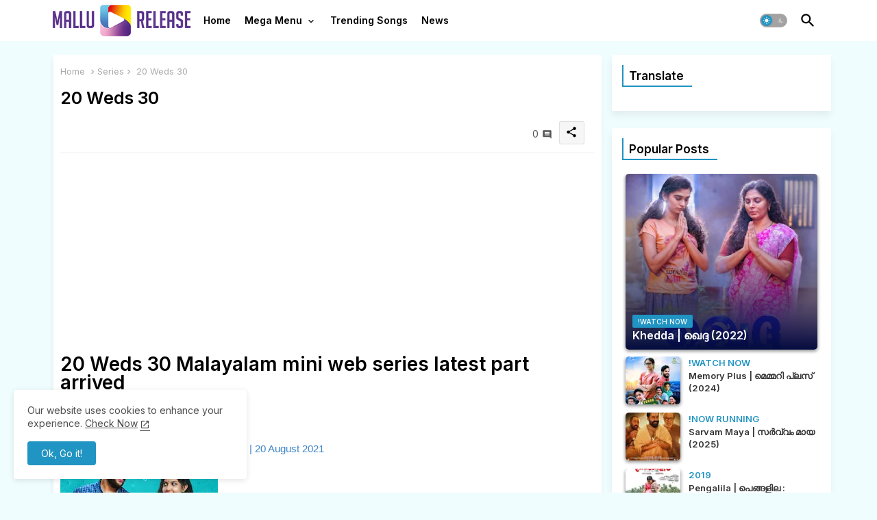

--- FILE ---
content_type: text/html; charset=UTF-8
request_url: https://www.mallurelease.com/2021/10/20-weds-30.html
body_size: 50095
content:
<!DOCTYPE html>
<html class='ltr' dir='ltr' lang='en' xmlns='http://www.w3.org/1999/xhtml' xmlns:b='http://www.google.com/2005/gml/b' xmlns:data='http://www.google.com/2005/gml/data' xmlns:expr='http://www.google.com/2005/gml/expr'>
<head>
<script async='async' crossorigin='anonymous' src='https://pagead2.googlesyndication.com/pagead/js/adsbygoogle.js?client=ca-pub-2780747366238736'></script>
<!-- Site Info -->
<meta content='width=device-width, initial-scale=1' name='viewport'/>
<title>20 Weds 30</title>
<meta content='text/html; charset=UTF-8' http-equiv='Content-Type'/>
<meta content='blogger' name='generator'/>
<link href='https://www.mallurelease.com/favicon.ico' rel='icon' type='image/x-icon'/>
<link href='https://www.mallurelease.com/favicon.ico' rel='icon' sizes='32x32'/>
<link href='https://www.mallurelease.com/favicon.ico' rel='icon' sizes='100x100'/>
<link href='https://www.mallurelease.com/favicon.ico' rel='apple-touch-icon'/>
<meta content='https://www.mallurelease.com/favicon.ico' name='msapplication-TileImage'/>
<meta content='#124e66' name='theme-color'/>
<meta content='#124e66' name='msapplication-navbutton-color'/>
<link href='https://www.mallurelease.com/2021/10/20-weds-30.html' rel='canonical'/>
<link rel="alternate" type="application/atom+xml" title="Mallu Release | Watch the Latest Malayalam Movies Web Series Online in HD - Atom" href="https://www.mallurelease.com/feeds/posts/default" />
<link rel="alternate" type="application/rss+xml" title="Mallu Release | Watch the Latest Malayalam Movies Web Series Online in HD - RSS" href="https://www.mallurelease.com/feeds/posts/default?alt=rss" />
<link rel="service.post" type="application/atom+xml" title="Mallu Release | Watch the Latest Malayalam Movies Web Series Online in HD - Atom" href="https://www.blogger.com/feeds/2773355097104261029/posts/default" />

<link rel="alternate" type="application/atom+xml" title="Mallu Release | Watch the Latest Malayalam Movies Web Series Online in HD - Atom" href="https://www.mallurelease.com/feeds/5198771473205796671/comments/default" />
<link href='https://www.mallurelease.com/2021/10/20-weds-30.html' hreflang='en' rel='alternate'/>
<meta content='20 Weds 30 Malayalam comedy series directed by Rijo Mariyam Jose with the script of Annie Reeves. Features Shelvin James, Ponnu Vava. mallurelease' name='description'/>
<meta content='article' property='og:type'/>
<!-- Open Graph Meta Tags -->
<meta content='20 Weds 30' property='og:title'/>
<meta content='https://www.mallurelease.com/2021/10/20-weds-30.html' property='og:url'/>
<meta content='20 Weds 30 Malayalam comedy series directed by Rijo Mariyam Jose with the script of Annie Reeves. Features Shelvin James, Ponnu Vava. mallurelease' property='og:description'/>
<meta content='Mallu Release | Watch the Latest Malayalam Movies Web Series Online in HD' property='og:site_name'/>
<meta content='https://blogger.googleusercontent.com/img/a/AVvXsEhuuRDb8gVl07lM8fNYBDdIT2Jkmei9LvcYBqU0wc6FLcOPNnDWTnN6tyhT1NRhBXLuKTS592jpF4af8SytLuw-lxgeSV5Yd1Loe-Vi2aZ8M5u39wXNZ5IPIJrb_CdpqVi9P-7YUB-T3pSGrilU64hwrVySKV5JOUhoSAx4QzWm_Hs6sTSqHStB7rfZLg=w1600-h1600-p-k-no-nu' property='og:image'/>
<meta content='https://blogger.googleusercontent.com/img/a/AVvXsEhuuRDb8gVl07lM8fNYBDdIT2Jkmei9LvcYBqU0wc6FLcOPNnDWTnN6tyhT1NRhBXLuKTS592jpF4af8SytLuw-lxgeSV5Yd1Loe-Vi2aZ8M5u39wXNZ5IPIJrb_CdpqVi9P-7YUB-T3pSGrilU64hwrVySKV5JOUhoSAx4QzWm_Hs6sTSqHStB7rfZLg=s750' property='og:image'/>
<meta content='https://blogger.googleusercontent.com/img/a/AVvXsEhuuRDb8gVl07lM8fNYBDdIT2Jkmei9LvcYBqU0wc6FLcOPNnDWTnN6tyhT1NRhBXLuKTS592jpF4af8SytLuw-lxgeSV5Yd1Loe-Vi2aZ8M5u39wXNZ5IPIJrb_CdpqVi9P-7YUB-T3pSGrilU64hwrVySKV5JOUhoSAx4QzWm_Hs6sTSqHStB7rfZLg=s750' name='twitter:image'/>
<meta content='20 Weds 30' property='og:title'/>
<meta content='20 Weds 30' name='keywords'/>
<!-- Twitter Meta Tags -->
<meta content='summary_large_image' name='twitter:card'/>
<meta content='20 Weds 30' name='twitter:title'/>
<meta content='https://www.mallurelease.com/2021/10/20-weds-30.html' name='twitter:domain'/>
<meta content='20 Weds 30 Malayalam comedy series directed by Rijo Mariyam Jose with the script of Annie Reeves. Features Shelvin James, Ponnu Vava. mallurelease' name='twitter:description'/>
<meta content='20 Weds 30 Malayalam comedy series directed by Rijo Mariyam Jose with the script of Annie Reeves. Features Shelvin James, Ponnu Vava. mallurelease' name='twitter:creator'/>
<meta content='en' property='og:locale'/>
<!-- DNS Prefetch -->
<link href='//blogger.googleusercontent.com' rel='dns-prefetch'/>
<link href='//1.bp.blogspot.com' rel='dns-prefetch'/>
<link href='//2.bp.blogspot.com' rel='dns-prefetch'/>
<link href='//3.bp.blogspot.com' rel='dns-prefetch'/>
<link href='//4.bp.blogspot.com' rel='dns-prefetch'/>
<link href='//www.blogger.com' rel='dns-prefetch'/>
<link crossorigin='' href='//fonts.gstatic.com' rel='preconnect'/>
<link href='//resources.blogblog.com' rel='dns-prefetch'/>
<link href='//cdnjs.cloudflare.com' rel='dns-prefetch'/>
<!-- Google Fonts -->
<link href='https://fonts.googleapis.com/css2?family=Inter:ital,wght@0,400;0,500;0,600;0,700;1,400;1,500;1,600;1,700&display=swap' rel='stylesheet'/>
<!-- Font Awesome Brands -->
<link href='https://cdnjs.cloudflare.com/ajax/libs/font-awesome/6.4.2/css/brands.min.css' rel='stylesheet'/>
<!-- Template Style CSS -->
<style id='page-skin-1' type='text/css'><!--
/*
-----------------------------------------------
Blogger Template Style
Name:        Movie Hut Default - Blogger Premium Template
Version:     2.5.0.V
Author:      EdgyTemplates
Author Url:  https://edgytemplates.com/
Last Update: 27/September/2024
This Theme is Created by edgytemplates.com This work is licensed under a Creative Commons Attribution-NoDerivatives 4.0 International License http://creativecommons.org/licenses/by-nd/4.0/ No One Has Been Permission to Sell Or Distribute this template without Our Permission.
----------------------------------------------- */
/*-- Material Icons Font --*/
@font-face{font-family:'Material Icons Round';font-style:normal;font-weight:400;src:url(https://fonts.gstatic.com/s/materialiconsround/v105/LDItaoyNOAY6Uewc665JcIzCKsKc_M9flwmP.woff2) format('woff2');}.material-icons-round,.material-symbols-rounded{font-family:'Material Icons Round';font-weight:normal;font-style:normal;font-size:24px;line-height:1;vertical-align:middle;letter-spacing:normal;text-transform:none;display:inline-block;white-space:nowrap;word-wrap:normal;direction:ltr;-webkit-font-feature-settings:'liga';-webkit-font-smoothing:antialiased;}
/*-- Reset CSS Start Here --*/
html.rtl {
--body-font: 'Cairo',sans-serif;
--meta-font: 'Cairo',sans-serif;
--title-font: 'Cairo',sans-serif;
--text-font: 'Cairo',sans-serif;
}
:root{
--body-font:'Inter', sans-serif;
--title-font:'Inter', sans-serif;
--meta-font:'Inter', sans-serif;
--text-font:'Inter', sans-serif;
--text-font-color:#000000;
--runs-solid-color:#c1bbbb;
--black-color:#404040;
--hero-color:#aaaaaa;
--main-menu-bg:#ffffff;
--snippet-color:#aba4a4;
--solid-border:#ddd;
--featured-posts-title:#000000;
--button-bg-color:#2094c2;
--button-text-color:#ffffff;
--lables-buttons-color:#2094c2;
--lables-text-color:#ffffff;
--email-bg-color:#6bd006;
--email-text-color:#ffffff;
--cloud-bg-color:#2094c2;
--cloud-border-color:#2094c2;
--list-text-color:#000000;
--theme-text-color:#000000;
--featured-gadgets-title:#e5e5e5;
--placeholder-text-color:#3e3e3e;
--main-menu-text-color:#000000;
--sub-menu-text-color:#000000;
--footer-title-color:#e5e5e5;
--footer-copyright-bg:#000000;
--body-color-main:#f0fdff url() repeat scroll top left;
--all-link-color:#000000;
--black-text:#343434;
--main-text-color:#000000;
--mobile-menu-bg:#ffffff;
--white-bg:#ffffff;
--block-bg:#ffffff;
--featured-posts-title-featured:#ffffff;
--white-label-color:#ffffff;
--bg-cards:#ffffff;
--bg-cards-video:#121212;
--bg-cards-shadow:-1px 7px 10px 0 rgb(0 0 0 / 0.06);
--bt-breaking:rgba(0 0 0 / 0.08);
--bt-breaking-text:#626262;
--shadow-top:0 0 20px rgba(0,0,0,.15);
--shadow-top-fixed:5px 5px 8px 0px rgba(224 223 223 / 0.48);
--ads-bg:rgb(143 183 255 / 0.20);
--ads-text:#898989;
--buttons-category-text:#1d1d1d;
--snip-text-color:#eeeeee;
--search-bt-text:#626262;
--comments-dec:#333;
--sticky-bg:#f1f1f1;
--input-form:transparent;
--bt-home:#f2f7fb;
--cm-count:#555555;
--navigation-runs-text:#4e4e4e;
--sticky-lists:#f7fcff;
--post-snip-data:#707070;
--post-snip-open:#383838;
--ico-relative:#e60000;
--ico-relative-hover:rgb(0 0 0 / 0.51);
--front-bg-lists:#fff;
--share-author-links:#585858;
--box-posts-share:#f1f1f1;
--title-share:#1c1c1c;
--title-share-fa:#5c5c5c;
--footer-text-color:#d3d3d3;
--footer-about-text:#7b7b7b;
--footer-bg-color:#000000;
--footer-gadgets-title:#e5e5e5;
--main-logo-text-color:#000000;
--submenu-bg-color:#ffffff;
--comment-content:#f6f6f6;
--comment-text:#5e5e5e;
--label-text-color:#2c2c2c;
--pager-text-color:#5b5b5b;
--back-top:rgb(90 90 90 / 0.18);
--box-shadows:rgb(102 102 102 / 0.13);
}
body.dark{
--main-logo-text-color:#d4d4d4;
--all-link-color:rgba(255,255,255,.7);
--body-color-main:#292929;
--main-menu: #383838;
--text-font-color:#d3d3d3;
--shadow-top:none;
--cloud-border-color:rgb(100 100 100 / 0.66);
--cloud-bg-color:#ffffff;
--mobile-menu-bg:#212121;
--input-form:rgb(112 112 112 / 0.34);
--shadow-top-fixed:none;
--white-label-color:#464646;
--search-bt-text:#b5b5b5;
--main-menu-text-color:#dadada;
--list-text-color:#fff;
--sub-menu-text-color:#dadada;
--title-share:#dddddd;
--black-color:#d9d9d9;
--title-share-fa:#dddddd;
--front-bg-lists:#292929;
--box-shadows:transparent;
--bt-home:#212121;
--sticky-lists:#212121;
--main-menu-bg:#232323;
--post-snip-open:#eee;
--footer-gadgets-title:#c3c3c3;
--top-menu-text:#ffffff;
--footer-title-color:#adadad;
--sticky-bg:#212121;
--placeholder-text-color:#dadada;
--theme-text-color:#dadada;
--featured-gadgets-title:#dadada;
--ads-bg:#212121;
--box-posts-share:#323232;
--submenu-bg-color:#212121;
--label-text-color:#a1a1a1;
--featured-posts-title: #c3c3c3;
--ads-text:#dadada;
--buttons-category-text:#dadada;
--bg-cards:#212121;
--block-bg:#3a3a3a;
--black-text:#f3f8fb;
--post-snip-data:#a5a5a5;
--comments-dec:#cecece;
--comment-content:#353535;
--comment-text:#c1c1c1;
--footer-bg-color:#181818;
--footer-text-color:#E4E4E4;
--cm-count:#E4E4E4;
--main-text-color:#E4E4E4;
--navigation-runs-text:#c3c3c3;
--share-author-links:#E4E4E4;
--footer-copyright-bg:#292929;
}
a,abbr,acronym,address,applet,b,big,blockquote,body,caption,center,cite,code,dd,del,dfn,div,dl,dt,em,fieldset,font,form,h1,h2,h3,h4,h5,h6,html,i,iframe,img,ins,kbd,label,legend,li,object,p,pre,q,s,samp,small,span,strike,strong,sub,sup,table,tbody,td,tfoot,th,thead,tr,tt,u,ul,var{padding:0;border:0;outline:0;vertical-align:baseline;background:0;margin:0;text-decoration:none;}
form,textarea,input,button{font-family:var(--body-font);-webkit-appearance:none;-moz-appearance:none;appearance:none;border-radius:0;box-sizing:border-box}
.CSS_LIGHTBOX{z-index:999999!important}.CSS_LIGHTBOX_ATTRIBUTION_INDEX_CONTAINER .CSS_HCONT_CHILDREN_HOLDER > .CSS_LAYOUT_COMPONENT.CSS_HCONT_CHILD:first-child > .CSS_LAYOUT_COMPONENT{opacity:0}
input,textarea{outline:none;border:none}
html{position:relative;word-break:break-word;word-wrap:break-word;text-rendering:optimizeLegibility;-webkit-font-smoothing:antialiased;-webkit-text-size-adjust:100%;}
/*! normalize.css v3.0.1 | MIT License | git.io/normalize */
dl,ul{list-style-position:inside;font-weight:400;list-style:none}
button{cursor:pointer;outline:none;border:none;background:transparent;}
ul li{list-style:none}
caption,th{text-align:center}
.blogger-clickTrap{position:unset !important;}
.box-view #outer-wrapper{max-width: 1190px;}
html,body{text-size-adjust:none;-webkit-text-size-adjust:none;-moz-text-size-adjust:none;-ms-text-size-adjust:none}
.separator a{clear:none!important;float:none!important;margin-left:0!important;margin-right:0!important}
#Navbar1,#navbar-iframe,.widget-item-control,a.quickedit,.home-link,.feed-links{display:none!important}
.center{display:table;margin:0 auto;position:relative}
.widget > h2,.widget > h3{display:none}
iframe[src*="youtube.com"]{width:100%;height:auto;aspect-ratio:16/9}
.widget iframe,.widget img{max-width:100%}
.post-body img:not(.snip-thumbnail){width:auto;height:auto;border:none;}
.container{position:relative;max-width: 100%;width: 1145px;}
a,a:visited{text-decoration:none}
.clearfix{clear:both}
.section,.widget,.widget ul{margin:0;padding:0}
a{color:var(--all-link-color)}
abbr{text-decoration:none}
.widget>h2,.widget>h3{display:none}
*:before,*:after{-webkit-box-sizing:border-box;-moz-box-sizing:border-box;box-sizing:border-box;}
/*-- CSS Variables --*/
.no-items.section,#related-posts{display:none}
.cookie-choices-info{display:none !important;}
h1,h2,h3,h4,h5,h6{font-family:var(--title-font);font-weight:600}
body{position:relative;background:var(--body-color-main);font-family:var(--body-font);font-size:14px;font-weight:400;color:var(--black-text);word-wrap:break-word;margin:0;padding:0;font-style:normal;line-height:1.4em}
#outer-wrapper{position:relative;overflow:hidden;width:100%;max-width:100%;margin:0 auto}
.outer-container{display: flex;justify-content: space-between;}
.post-body h1{font-size:28px}
.post-body h2{font-size:24px}
.post-body h3{font-size:21px}
.post-body h4{font-size:18px}
.post-body h5{font-size:16px}
.post-body h6{font-size:13px}
.dark .post-body p{background:transparent!important;color:#fff!important}
#center-container{overflow:hidden;padding:20px 0 0;margin:0}
.home #feed-view, .search-view #feed-view, .label-view #feed-view{width:100%}
#feed-view{position:relative;float:left;width:calc(100% - (320px + 5px));box-sizing:border-box;padding:0}
#sidebar-container{position:relative;float:right;width:320px;box-sizing:border-box;padding:0}
.post-filter-image{position:relative;display:block;transition:transform .3s ease}
.snip-thumbnail{position:relative;width:100%;height:100%;display:block;object-fit:cover;z-index:1;opacity:0;transition:opacity .30s ease,transform .30s ease}
#h1-hide{display:none;visibility:hidden}
h1.blog-title{font-size:24px;max-width:195px;overflow:hidden;text-decoration:none;text-overflow:ellipsis;white-space:nowrap;line-height: 38px;}
.snip-thumbnail.lazy-img{opacity:1}
.row,.row-1{position:relative;}
.post-filter-link:hover .snip-thumbnail{filter: brightness(0.9);}
.background-layer:before{content:'';position:absolute;left:0;right:0;bottom:0;height:66%;background-image:linear-gradient(to bottom,transparent,rgb(4 12 62));-webkit-backface-visibility:hidden;backface-visibility:hidden;z-index:2;opacity:1;margin:0;transition:opacity .25s ease}
.colorful-ico a:before,.social a:before,.social-front-hover a:before{display:inline-block;font-family:'Font Awesome 6 Brands';font-style:normal;font-weight:400;vertical-align: middle;}
.colorful-ico .rss a:before,.social .rss a:before{content:'\e0e5';font-family:'Material Icons Round';}
.colorful-ico .email a:before,.social .email a:before{content:'\e158';font-family:'Material Icons Round';}
.colorful-ico .external-link a:before,.social .external-link a:before{content:'\e894';font-family:'Material Icons Round';}
li a.fa-twitter:before{content:"\e61b"}
.colorful a:hover {opacity: 0.8;}
.colorful .blogger a{color:#ff5722}
.colorful .facebook a,.colorful .facebook-f a{color:#3b5999}
.colorful .twitter a{color:#00acee}
.colorful .youtube a{color:#f50000}
.colorful .messenger a{color:#0084ff}
.colorful .snapchat a{color:#ffe700}
.colorful .telegram a{color:#179cde}
.colorful .instagram a{color:#dd277b}
.colorful .pinterest a,.colorful .pinterest-p a{color:#ca2127}
.colorful .google a{color:#0165b4}
.colorful .apple a{color:#000000}
.colorful .microsoft a{color:#0165b4}
.colorful .dribbble a{color:#ea4c89}
.colorful .linkedin a{color:#0077b5}
.colorful .tiktok a{color:#fe2c55}
.colorful .stumbleupon a{color:#eb4823}
.colorful .vk a{color:#4a76a8}
.colorful .stack-overflow a{color:#f48024}
.colorful .github a{color:#24292e}
.colorful .soundcloud a{background:linear-gradient(#ff7400,#ff3400)}
.colorful .behance a{color:#191919}
.colorful .digg a{color:#1b1a19}
.colorful .delicious a{color:#0076e8}
.colorful .codepen a{color:#000}
.colorful .flipboard a{color:#f52828}
.colorful .reddit a{color:#ff4500}
.colorful .tumblr a{color:#365069}
.colorful .twitch a{color:#6441a5}
.colorful .rss a{color:#ffc200}
.colorful .skype a{color:#00aff0}
.colorful .whatsapp a{color:#3fbb50}
.colorful .discord a{color:#7289da}
.colorful .share a{color:var(--hero-color)}
.colorful .email a{color:#888}
.colorful .external-link a{color:#3500e5}
.dark .colorful .external-link a{color:#eee}
.social-front-hover a.fa-facebook,.social-front-hover a.fa-facebook-f{background:#3b5999}
.social-front-hover a.fa-twitter{background:#00acee}
.social-front-hover a.fa-whatsapp{background:#3fbb50}
.Super-Menu-logo{display:none}
#top-menu .selectnav{display:none}
.header-room{display:flex;flex-wrap:wrap;flex-direction:row;justify-content:space-between;align-items:center;align-content:center;}
.dark .post-body ol>li:before{color:#eee}
.dark-toggle-flex{position:relative;background-color:rgb(0 0 0 / 0.36);display:flex;align-items:center;font-size:12px;color:var(--button-text-color);width:40px;height:20px;margin:0 10px 0 5px;border-radius:20px;}
.dark-bt .dark-toggle-flex{display:none;}
.dark-toggle-flex:hover:before{opacity:0.8}
.dark .dark-toggle-flex:before{content:'\ea46';left:21px;}
.dark-toggle-flex:before{content:'\e518';font-family:'Material Icons Round';position:absolute;left:2px;width:16px;height:16px;text-align:center;background-color:var(--button-bg-color);font-weight:400;line-height:16px;z-index:2;border-radius:50%;box-shadow:0 0 4px rgb(0 0 0 / 0.10);transition:left .18s ease;}
.dark .dark-toggle-flex:after{content:'\e518';right:26px;}
.dark-toggle-flex:after{content:'\ea46';font-family:'Material Icons Round';position:absolute;right:4px;width:10px;font-size:8px;font-weight:400;line-height:1;text-align:center;opacity:0.5;transition:right .18s ease;}
#Super-FlexMenuList>.mega-menu{position:unset!important}
.Super-FlexMenu li:hover .BiggerMenu{opacity:1;visibility:visible}
.drop-down>a:after{content:'\e5cf';float:right;font-family:'Material Icons Round';font-size:9px;font-weight:400;margin:-1px 0 0 5px}
.BiggerMenu{position:absolute;background-color:var(--block-bg);top:59px;opacity:0;visibility:hidden;width:100%;left:0;box-sizing:border-box;border-radius:4px;right:0;z-index:3333;color:var(--white-bg);height:auto;padding:20px;min-height:100px;box-shadow:0 10px 10px rgba(0,0,0,0.28);transition:all .3s ease;}
.Super-FlexMenu li:hover .BiggerMenu{margin-top:1px;opacity:1;visibility:visible}
.Mega-ui{width:calc((100% - 30px) / 5);box-sizing:border-box;float:left;overflow:hidden;position:relative}
.Mega-ui:last-child{margin-right:0}
.Mega-uis{display:flex;justify-content:space-between;flex-wrap:wrap}
.Mega-uis .Mega-img-ui{position:relative;display:block;margin:0 5px;}
.Mega-ui .post-filter-link{width:100%;height:300px;position:relative;display:block;overflow:hidden;border-radius:5px;box-shadow:0px 2px 4px 1px rgb(0 0 0 / 0.37);}
.Mega-uis .entry-title{font-size:14px;font-weight:600;text-align: left;line-height:1.2em;margin:0}
.entery-category-box .entry-title{position:relative;display:block;font-size:17px;line-height:20px;margin:5px 0;}
.entery-category-box .entry-title a,.entery-category .entry-title a{width:100%;overflow:hidden;display:-webkit-box;-webkit-line-clamp:2;-webkit-box-orient:vertical;}
.flex-section{position: relative;display:flex;width:100%;float:left;align-items:center;justify-content:center;}
.flex-ft{display:flex;justify-content:center;padding: 0 10px;}
.tociki-pro{display:flex;width:100%;clear:both;margin:0}
.tociki-inner{position:relative;max-width:100%;font-size:14px;background-color:rgba(165 165 165 / 0.10);overflow:hidden;line-height:23px;border:1px solid #a0a0a0;border-radius:5px}
a.tociki-title{position:relative;display:flex;align-items:center;justify-content:space-between;height:38px;font-size:16px;font-weight:600;color:var(--text-font-color);padding:0 15px;margin:0}
.tociki-title-text{display:flex}
.tociki-title-text:before{content:'\e242';font-family:'Material Icons Round';font-size:20px;font-weight:400;margin:0 5px 0 0}
.rtl .tociki-title-text:before{margin:0 0 0 5px}
.tociki-title:after{content:'\e5cf';font-family:'Material Icons Round';font-size:16px;font-weight:400;margin:0 0 0 25px;color:var(--buttons-category-text);}
.rtl .tociki-title:after{margin:0 25px 0 0;}
.tociki-title.opened:after{content:'\e5ce'}
a.tociki-title:hover{text-decoration:none}
#tociki{display:none;padding:0 15px 10px;margin:0}
#tociki ol{padding:0 0 0 15px}
#tociki li{font-size:14px;margin:10px 0}
#tociki li a{color:var(--main-text-color)}
#tociki li a:hover{opacity:0.8;text-decoration:underline}
#top-ad-placeholder .widget > .widget-title,#bottom-ad-placeholder .widget > .widget-title{display:none}
#top-ad-placeholder,#bottom-ad-placeholder{margin:15px 0;padding:0;width:100%;overflow:hidden;}
.main-ads-ehome{position:relative;margin:15px 5px}
.main-ads-ehome .widget{position:relative;float:left;width:100%;line-height:0;margin:0 0 5px}
#post-placeholder{position:relative;box-sizing:border-box;width:100%;height:auto;padding:0 5px;margin:10px 0}
#post-placeholder .widget{position:relative;width:100%;line-height:0;height:auto}
.footer-container{padding:20px;background:var(--footer-copyright-bg);}
.footer-container .footer-copyright{position:relative;font-size:13px;margin:0}
.copyright-text{margin:0;color:var(--footer-text-color);}
.footer-container .footer-copyright a{color:var(--footer-text-color)}
.footer-container .footer-copyright a:hover{color:var(--footer-text-color)}
#footer-checks-menu{position:relative;display:block;margin:0}
.footer-checks-menu ul li{position:relative;float:left;margin:0}
.footer-checks-menu ul li a{float:left;font-size:14px;color:var(--footer-text-color);padding:0 5px;margin:0}
#footer-checks-menu ul li a:hover{opacity:0.8;}
.sharing-button .facebook a,.sharing-button .facebook-f a{background-color:#3b5999}
.sharing-button .twitter a,.sharing-button .twitter-square a{background-color:#00acee}
.sharing-button .reddit a{background-color:#ff4500}
.sharing-button .pinterest a,.sharing-button .pinterest-p a{background-color:#ca2127}
.sharing-button .linkedin a{background-color:#0077b5}
.sharing-button .whatsapp a{background-color:#3fbb50}
.sharing-button .email a{background-color:#888}
.Super-Menu .fa{color:#FFF! important}
#Super-MenuTested{position:relative;float:left;width:100%;height:auto;margin:0}
.Super-MenuWorks .container{margin:0 auto;}
.Super-MenuWorks-wrap,.Super-MenuWorks{position:relative;float:left;z-index: 990;background:var(--main-menu-bg);width:100%;height:60px;box-sizing:border-box;padding:0;margin:0;}
.SuperLogo-wrap{position:relative;box-sizing: border-box;width:100%;float:left;margin:0 30px 0 0;padding:0;border-radius: 4px;}
.header-room img{display:block;width:auto;height:auto;max-height:50px;margin:0;}
.show-menu-space{display:none;color:var(--main-menu-text-color);font-size:17px;padding:0 15px;}
.header-section{position:relative;display:flex;flex-wrap:wrap;justify-content:space-between;float:left;width:100%;margin:0;}
.header-left{position:static;display:flex;margin:0;align-items: center;}
.rtl .header-right{left:14px;right: unset;}
.header-right{position:absolute;top:0;right:14px;margin:0;z-index: 11;backdrop-filter: blur(1vh);overflow: hidden;}
.header-room h1{display:block;font-size:25px;color:var(--main-logo-text-color);height:30px;line-height:30px;overflow:hidden;padding:0;margin:0}
.header-room h1 a{color:var(--main-logo-text-color)}
.header-room .LinkList .widget-content{display:flex;justify-content:space-between;align-items:center;}
.Super-MenuWorks.show{top:0;margin:0;}
.Super-MenuWorks.fixed-nos.show{background:var(--main-menu-bg)}
.main-menu-wrap{position:static;height:56px;margin:0}
#Super-FlexMenu .widget,#Super-FlexMenu .widget>.widget-title{display:none}
#Super-FlexMenu .show-menu{display:block}
#Super-FlexMenu{position:static;height:60px;z-index:10}
#Super-FlexMenu ul>li{position:relative;display: flex;flex-shrink: 0;}
#Super-FlexMenuList>li>a{position:relative;display:block;height:60px;font-size:14px;color:var(--main-menu-text-color);font-weight:600;text-transform:capitalize;line-height:60px;padding:0 10px;margin:0}
#Super-FlexMenuList>li>a i{margin:0 3px 0 0;font-size:16px;color:var(--button-bg-color)}
#Super-FlexMenuList>li>a:hover{opacity:0.8}
#Super-FlexMenu ul>li>ul{position:absolute;float:left;left:0;top:60px;width:180px;background:var(--submenu-bg-color);z-index:99999;visibility:hidden;opacity:0;-webkit-transform:translateY(-10px);transform:translateY(-10px);padding:0;box-shadow:0 2px 5px 0 rgba(0,0,0,0.15),0 2px 10px 0 rgba(0,0,0,0.17)}
#Super-FlexMenu ul>li>ul>li>ul{position:absolute;top:0;left:100%;-webkit-transform:translateX(-10px);transform:translateX(-10px);margin:0}
#Super-FlexMenu ul>li>ul>li{display:block;float:none;position:relative}
#Super-FlexMenu ul>li>ul>li a{position:relative;display:block;overflow:hidden;font-size:13px;color:var(--sub-menu-text-color);font-weight:400;box-sizing:border-box;padding:8px 15px;margin:0;border-bottom:1px solid rgba(155,155,155,0.07)}
#Super-FlexMenu ul>li>ul>li:last-child a{border:0}
#Super-FlexMenu ul>li>ul>li:hover>a{opacity:0.8}
#Super-FlexMenu ul>li.sub-tab>a:after,#Super-FlexMenu ul>li.sub-has>a:after{content:'\e5cf';font-family:'Material Icons Round';font-size:16px;font-weight:400;margin:0 0 0 5px;transition: 0.31s;vertical-align: middle;}
#Super-FlexMenu ul>li>ul>li.sub-tab>a:after{content:'\e5cc';float:right;margin:0}
#Super-FlexMenu ul>li:hover>ul,#Super-FlexMenu ul>li>ul>li:hover>ul{visibility:visible;opacity:1;-webkit-backface-visibility:hidden;backface-visibility:hidden;-webkit-transform:translate(0);transform:translate(0)}
#Super-FlexMenu ul ul{transition:all .35s ease}
.loading-icon{width:100%;height:100%;display:flex ;justify-content:center;align-items:center;}
.search-section .loading-icon{margin: 15px 0;}
.raw-box .loading-icon{height:185px}
.loading-icon:after{content:"";width:40px;height:40px;border-radius:50%;border:2px solid var(--main-text-color);border-right:2px solid #c1c1c1;display:inline-block;animation:runload 0.6s infinite}
@-webkit-keyframes runload{0%{-webkit-transform:rotate(0deg);transform:rotate(0deg)}
to{-webkit-transform:rotate(1turn);transform:rotate(1turn)}
}
@keyframes runload{0%{-webkit-transform:rotate(0deg);transform:rotate(0deg)}
to{-webkit-transform:rotate(1turn);transform:rotate(1turn)}
}
.loading-frame{-webkit-animation-duration:.5s;animation-duration:.5s;-webkit-animation-fill-mode:both;animation-fill-mode:both}
@keyframes fadeIn{from{opacity:0}
to{opacity:1}
}
.run-time{animation-name:fadeIn}
@keyframes fadeInUp{from{opacity:0;transform:translate3d(0,5px,0)}
to{opacity:1;transform:translate3d(0,0,0)}
}
.load-time{animation-name:fadeInUp}
.overlay, #overlay-id{visibility:hidden;opacity:0;position:fixed;top:0;left:0;right:0;bottom:0;background:rgb(10 18 43 / 0.61);backdrop-filter:blur(2px);z-index:1000;margin:0;transition:all .25s ease;}
.show-menu-space:before{content:"\e5d2";font-family:'Material Icons Round';font-size:24px;font-weight:400}
#menu-space{display:none;position:fixed;width:80%;height:100%;top:0;left:0;bottom:0;background:var(--mobile-menu-bg);overflow:auto;z-index:1010;left:0;-webkit-transform:translateX(-100%);transform:translateX(-100%);visibility:hidden;box-shadow:3px 0 7px rgba(0,0,0,0.1);-webkit-transition:all .5s cubic-bezier(.79,.14,.15,.86);-moz-transition:all .5s cubic-bezier(.79,.14,.15,.86);-o-transition:all .5s cubic-bezier(.79,.14,.15,.86);transition:all .5s cubic-bezier(.79,.14,.15,.86)}
.spring-open #menu-space{-webkit-transform:translateX(0);transform:translateX(0);visibility:visible;opacity:.99;-webkit-transition:all .5s cubic-bezier(.79,.14,.15,.86);-moz-transition:all .5s cubic-bezier(.79,.14,.15,.86);-o-transition:all .5s cubic-bezier(.79,.14,.15,.86);transition:all .5s cubic-bezier(.79,.14,.15,.86)}
.area-runs{display:flex;padding:10px 0;margin:0 12px 0 0;opacity:0;transition:all ease-in-out .3s;justify-content:flex-end;}
.rtl .area-runs{margin:0 0 0 12px;}
#menu-space{transition:all .6s ease-in-out}
.hide-Super-Menu:hover{opacity:0.8;}
.hide-Super-Menu{display:block;color:var(--main-menu-text-color);font-size:14px;line-height:28px;text-align:center;cursor:pointer;z-index:20;background:rgb(0 132 255 / 0.10);border-radius:4px;padding:0 12px;transition:transform ease-out .2s;}
.hide-Super-Menu:before{content:"\e5cd";font-family:'Material Icons Round';font-weight:400}
.spring-open .area-runs,.spring-open .menu-space-flex{opacity:1}
.menu-space-flex{display:flex;flex-direction:column;opacity:0;justify-content:space-between;float:left;width:100%;height:calc(100% - 8%);transition:all ease-in-out .3s}
.social-mobile ul{margin: 0 0 0 15px;float: left;}
.post-inner-data.flex{display:flex;align-content:center;}
.post-inner-user{position:relative;float:left;}
span.author-image{position:relative;display:block;height:40px;width:40px;}
span.author-image img{border-radius:50%;}
.Super-Menu{position:relative;float:left;width:100%;box-sizing:border-box;padding:0 25px}
ul#Super-FlexMenuList{display:flex;height:70px;}
.Super-Menu>ul{margin:0}
#Super-FlexMenu .fa{padding:0 5px}
.Super-Menu .fa{margin:5px;padding:auto}
.Super-Menu .m-sub{display:none;padding:0}
.Super-Menu ul li{position:relative;display:block;overflow:hidden;float:left;width:100%;font-size:14px;font-weight:600;margin:0;padding:0}
.Super-Menu>ul li ul{overflow:hidden}
.Super-Menu>ul>li{border-bottom:1px solid rgb(181 181 181 / 0.20)}
.Super-Menu>ul>li.sub-tab>a:after,.Super-Menu>ul>li>ul>li.sub-tab>a:after{font-family:'Material Icons Round';font-weight:400;content:"\e5cf";position: absolute;right: 0;font-size:24px;vertical-align:middle;}
.rtl .Super-Menu>ul>li.sub-tab>a:after,.rtl .Super-Menu>ul>li>ul>li.sub-tab>a:after{left:0;right:unset;}
.Super-Menu ul li.sub-tab.show>a:after{content:'\e5ce'}
.Super-Menu ul li a:hover,.Super-Menu ul li.sub-tab.show>a,.Super-Menu ul li.sub-tab.show>.submenu-toggle{color:fff}
.Super-Menu>ul>li>ul>li a{display:block;font-size:13px;font-weight:400;color:var(--sub-menu-text-color);padding:5px 0 5px 15px;}
.Super-Menu>ul>li>ul>li a:before{content:"\e061";font-family:'Material Icons Round';font-style:normal;font-weight:400;color:rgb(88 88 88 / 0.42);font-size:6px;padding-right:5px;position:absolute;left:4px;vertical-align:middle;}
.Super-Menu>ul>li>ul>li>ul>li>a{padding:5px 0 5px 30px}
.Super-Menu ul>li>.submenu-toggle:hover{opacity:0.8;}
.fixed-nos{position:fixed;top:-80px;left:0;width:100%;z-index:990;box-shadow: none;transition:top .17s ease}
.spring-open .fixed-nos{top:0}
.spring-open{overflow:hidden;left:0;right:0}
.search-wrap{position:relative;display:flex;height:60px;align-items:center;margin:0;}
#search-flex{position:fixed;display:flex;flex-direction:column;top:25px;left:50%;max-width:480px;width:95%;background:var(--block-bg);overflow:hidden;visibility:hidden;opacity:0;transform:translate3d(-50%,50%,0);z-index:1010;border-radius:6px;box-shadow:0px 0px 4px 2px rgb(129 129 129 / 0.05);transition:all .17s ease;}
.active-search #search-flex{backface-visibility:inherit;visibility:visible;opacity:1;transform:translate3d(-50%,0,0);}
.active-search #overlay-id{cursor:url("data:image/svg+xml;charset=UTF-8,%3csvg width='17' height='17' viewBox='0 0 100 100' xmlns='http://www.w3.org/2000/svg'%3e%3cline x1='0' y1='100' x2='100' y2='0' stroke-width='14' stroke='white'%3e%3c/line%3e%3cline x1='0' y1='0' x2='100' y2='100' stroke-width='14' stroke='white'%3e%3c/line%3e%3c/svg%3e"),auto;visibility:visible;opacity:1;}
.search-flex-container{display:flex;justify-content:space-between;align-items:center;position:relative;width:100%;height:100%;border-bottom:1px solid rgb(120 120 120 / 0.11);overflow:hidden;margin:0;}
.search-flex-container .search-form{position:relative;flex:1;padding:0;border:0;border-radius: 4px 0 0 4px;}
.search-flex-container .search-input{position:relative;width:100%;height:60px;background: transparent;color:var(--search-bt-text);font-size:15px;font-weight:400;padding:0 0 0 15px;border:0;}
.search-flex-container .search-input:focus,.search-flex-container .search-input::placeholder{color:var(--search-bt-text);outline:none}
.search-flex-container .search-input::placeholder{opacity:.70}
.search-flex-close{width:50px;height:50px;border-radius:0 4px 4px 0;background: transparent;color:var(--search-bt-text);font-size:24px;display:flex;align-items:center;justify-content:center;cursor:pointer;transition:transform ease-out .2s;z-index:20;padding:0;margin:0;}
.search-flex-close:hover{opacity:0.8;}
.search-button-flex{color:var(--main-menu-text-color);width:40px;height:40px;font-size:26px;text-align:center;line-height:40px;cursor:pointer;z-index:20;padding:0;margin:0;transition:margin .25s ease;}
.search-button-flex:before,.search-hidden:after{content:"\e8b6";font-family:'Material Icons Round';font-weight:400}
input[type="search"]::-webkit-search-decoration,input[type="search"]::-webkit-search-cancel-button,input[type="search"]::-webkit-search-results-button,input[type="search"]::-webkit-search-results-decoration{display:none;}
.search-input input{border-radius:5px;padding:5px 10px;width:98%;border:2px solid #eee}
#cookies-iki{display:none;position:fixed;bottom:20px;left:20px;width:300px;background-color:var(--block-bg);z-index:222;padding:20px;visibility:hidden;opacity:0;border-radius:4px;box-shadow:0 2px 8px 0px rgb(0 0 0 / 0.11);transition:all .30s ease}
#cookies-iki .cookies .widget .widget-content a{color:var(--navigation-runs-text);text-decoration:underline;}
#cookies-iki .cookies .widget .widget-content a:after{content:'\e89e';font-family:'Material Icons Round';font-size:15px;font-weight:400;margin:0 0 0 3px;vertical-align:middle;}
#cookies-iki.cookies-show{visibility:visible;opacity:1;}
#cookies-iki .cookies .widget .widget-title{display:none;}
.cookies-bt{display:inline-block;height:35px;background-color:var(--button-bg-color);font-size:14px;color:var(--button-text-color);font-weight:400;line-height:35px;padding:0 20px;border:0;border-radius:4px;}
#cookies-iki .cookies .widget .widget-content{display:block;font-size:14px;color:var(--navigation-runs-text);margin:0 0 15px;}
.cookies-bt:hover{opacity:0.8}
#hidden-widget-container,.hide,.hidden-widgets{display:none;visibility:hidden}
.my-ajax{position:relative;display:block;max-width:480px;margin: 10px 0 0;}
.search-box{position:relative;display:block;padding:2px 5px;margin:5px 10px;border-radius:6px;border:1px solid rgb(120 120 120 / 0.11);box-shadow:0px 0px 4px 2px rgb(129 129 129 / 5%);box-sizing:border-box;overflow:hidden;}
.search-thumb{position:relative;display:block;float:left;width:120px;height:90px;margin:0 10px 0 0;border-radius:6px;overflow:hidden;}
.link-snip{display:block;text-align:center;margin:15px;}
.link-snip a{display:block;background:var(--button-bg-color);color:var(--button-text-color);border-radius:6px;font-size:15px;padding:8px 0;}
.post-snip{overflow:hidden;color:var(--post-snip-data);font-size:12px;font-weight:400;padding:0}
.post-author:empty{display:none;}
span.post-author{font-size:12px;color:var(--label-text-color);margin:0 0 0 4px;}
.featuredui-block .post-snip,.modal-grid .post-snip,.sidebar .PopularPosts .gaint .post-snip,.video-section .post-snip,.post-filter .post-snip,.relatedui-posts .post-snip{--post-snip-data:var(--snip-text-color);--label-text-color:var(--snip-text-color);}
.entery-category-box{overflow:hidden;}
span.post-tag:empty,span.post-tag-fly:empty{display:none;}
span.post-tag{width:fit-content;display:flex;align-items:center;height:18px;background-color:var(--lables-buttons-color);font-size:10px;color:var(--lables-text-color);font-weight:500;text-transform:uppercase;line-height:0;padding:1px 8px 0;border-radius:2px;z-index:2;}
img.post-author-image{position:relative;display:inline-block;height:20px;width:20px;border-radius:50%;vertical-align:middle;}
.rtl img.post-author-image{margin: 0 0 0 5px;}
span.post-author:after{position:relative;display:inline-block;content: '\002D';margin:0 3px;color:var(--post-snip-data)}
.post-inner-username{display:flex;flex-direction:column;margin:0 0 0 10px;}
.all-flex{display:flex;justify-content:space-between;align-items:center;padding:0 0 12px;margin: 0 0 15px;border-bottom:1px solid rgb(100 100 100 / 0.12)}
.post-inner-comments.flex{position:relative;overflow:hidden;margin:0 5px 0;display:flex;align-items:center;align-content:center;}
.post-inner-comments .share-top span{font-size:18px;}
span.post-author-times span{font-size:16px;margin:0 4px 0 0;}
.post-times{position:relative;overflow:hidden;margin:4px 0 0;}
span.post-author-times{position:relative;display:inline-flex;font-size:12px;color:var(--theme-text-color);}
span.post-author-times i{margin:0 4px 0 0;}
.post-times span.post-date{position:relative;font-size:12px;color:var(--post-snip-data);}
span#readTime{position:relative;font-size:12px;color:var(--post-snip-data);}
span#readTime:before{content:"\e8b5";font-family:'Material Icons Round';font-weight:400;font-size:13px;vertical-align: middle;margin:0 3px 0 5px;}
.rtl .post-times span.post-date:before{margin:0 0 0 5px;}
.post-date:before{content:"\ebcc";font-family:'Material Icons Round';font-weight:400;font-size:13px;vertical-align: middle;margin:0 5px 0 0;}
.item .post-snip .post-author:before{content:'By -';margin:0 3px 0 0;font-weight:normal;}
.post-snip a{color:#333;transition:color .40s}
.post-snip .author-image{overflow:hidden;position:relative;display:inline-block;width:25px;vertical-align:middle;height:25px;background-color:var(--runs-author-color);padding:1px;margin:0 3px 0 0;border:1px solid rgba(0 0 0 / 0.25);border-radius:100%;box-shadow:0px 0px 4px 3px rgba(0 0 0 / 0.06);}
.e-ads{display:block;overflow: hidden;background-color:var(--ads-bg);text-align:center;line-height:85px;font-size:13px;font-style:italic;color:var(--ads-text);border-radius:6px;}
.e-ads-res{display:block;background-color:var(--ads-bg);text-align:center;line-height:205px;font-size:13px;font-style:italic;color:var(--ads-text);border-radius:6px;}
.NewsPro-post{display:flex;justify-content:space-between;flex-wrap:wrap}
.NewsPro{width:32%;background:#fff;border-radius:0;margin-bottom:20px;position:relative}
.post-filter .entry-title,.flex-blocks .entry-title,.related-wrap-ui .entry-title,.Super-related .entry-title{display:block;width:100%;text-decoration:none;font-weight:600;line-height:1.4em;padding:5px 0;margin:0}
.post-filter .entry-title{font-size:17px;}
.Super-related .entry-title,.flex-blocks .entry-title,.related-wrap-ui .entry-title{font-size:13px;}
.entry-title a{display:block;color:var(--featured-posts-title)}
.entry-title a:hover{opacity:0.8}
.StickyBox{position:fixed;top:0;right:0;bottom:0;left:0;width:100%;height:100%;display:flex;align-items:center;justify-content:center;opacity:0;visibility:hidden;transform: translate3d(0,72%,0);transition: all .2s ease;z-index:15151515;}
.show-share .StickyBox{opacity:1;visibility:visible;transform: translate3d(0,0,0);}
.StickyTab{display:flex;flex-direction:row;align-content:center;justify-content:space-between;align-items:center;width:100%;box-sizing:border-box;padding:0 0 20px;margin:0 0 10px;color:var(--title-share);border-bottom:1px solid rgb(92 92 92 / 0.17);}
.StickyType{position:relative;display:block;float:left;font-size:15px;font-weight: 700;}
.copy-section{width:100%;}
.copy-section .title{font-size:14px;font-weight:700;padding:0 20px;}
.copy-post{display:flex;align-items:center;align-content:center;box-sizing:border-box;position:relative;justify-content:center;margin:10px 20px 0;}
.copy-post:before{content:'\e157';font-weight:400;font-family:'Material Icons Round';position:absolute;left:12px;font-size:19px;color:var(--theme-text-color)}
.rtl .copy-post:before{left:initial;right:12px;}
.copy-post.copied:before{content:'\e877';color:#16c900;}
.copy-post input#showlink{color:#6b6b6b;background: transparent;width:100%;height:35px;padding:0 0 0 38px;border:1px solid rgb(133 133 133 / 0.20);border-radius:5px 0 0 5px;}
.rtl .copy-post input#showlink{padding:0 38px 0 0;border-radius:0 5px 5px 0;}
.copy-post button{background:var(--button-bg-color);color:var(--button-text-color);height:35px;width:80px;border:none;cursor:pointer;border-radius:0 5px 5px 0;}
.rtl .copy-post button{border-radius:5px 0 0 5px;}
.StickyTab label{position:relative;display:block;font-size:20px;cursor:pointer;color:var(--title-share)}
.StickyDemo{width:100%;max-width:500px;max-height:90%;display:flex;margin:0 auto;padding:20px 20px 35px;background-color:var(--bg-cards);border-radius:8px;overflow:hidden;position:relative;box-shadow:0 10px 8px -8px rgb(0 0 0 / 0.12);flex-direction:column;align-content:center;align-items:center;justify-content:space-between;}
.share-wrapper-icons.colorful-ico{display:flex;flex-wrap:wrap;list-style:none;margin:0 0 10px;padding:10px 0 20px;border-bottom:1px solid rgb(133 133 133 / 0.20);}
.share-wrapper-icons.colorful-ico li{list-style:none;width:25%;text-align:center;}
.share-wrapper-icons.colorful-ico li a{display:block;width:80px;height:40px;line-height:25px;font-size:11px;margin:6px auto;padding:15px 0;border-radius:2px;background:var(--box-posts-share);border:1px solid rgb(116 116 116 / 0.09);text-align:center;cursor:pointer;}
.share-wrapper-icons.colorful-ico li a:hover{opacity:0.8}
.messageDone span{position:absolute;left:0;right:0;bottom:-70px;font-size:12px;display:block;width:190px;margin:0 auto 20px;padding:8px;border-radius:3px;background-color:rgb(0 0 0 / 0.63);color:#fefefe;line-height:20px;text-align:center;opacity:0;-webkit-animation:slidein 2s ease forwards;animation:slidein 2s ease forwards;}
div#messageDone{display:block;padding:20px 0 0;}
.share-wrapper-icons.colorful-ico a:before{font-size:24px;text-align:center;margin:0 auto;display:block;}
.show-share .overlay{filter:blur(2.5px);background-color:rgba(27,27,37,0.5);z-index:151515;backdrop-filter:saturate(100%) blur(2.5px);visibility:visible;opacity:1;}
.featuredui-block .entry-title,.modal-grid .modal-image .entry-title,.sidebar .PopularPosts .gaint h2.entry-title,.video-section.item0 .entry-title a,.post-filter .entry-title, .relatedui-posts .entry-title, .sidebarui-posts .entry-title{color:var(--featured-posts-title-featured)}
.video-section.item0 .entry-title{font-size:23px;}
.emain-hero{display:flex;flex-wrap:wrap;justify-content:space-between;}
a.more-c:hover{opacity:0.8}
.NewsPro-post .item0 .label-news,.NewsPro-post .item0 .post-author{display:block}
.NewsPro-post .label-news{display:none}
.NewsPro-post .item0 .post-author{display:inline-block;padding:0 7px 0 0;text-transform:capitalize;color:var(--runs-solid-color);font-size:11px;font-weight:normal}
.NewsPro-post .item0{width:100%}
.modal-grid{width:calc((100% - 45px) / 4);position:relative;margin: 0 auto 12px;}
.erhero .modal-image .post-filter-link{position:relative;width:100%;height:130px;display:block;overflow:hidden}
.modal-grid .modal-image .post-filter-inner{position:relative;width:100%;height:412px;display:block;overflow:hidden}
.raw-box .entery-category-box .entry-title{height:42px;overflow:hidden;}
.video-step{position:relative;float:left;width:calc((100% - 20px) / 2);margin:5px 0;border-radius:4px;overflow:hidden;}
.video-step .vblock-thumb{position:relative;float:left;width:100%;height:142px;overflow:hidden;box-sizing:border-box;padding:0;margin:0;border-radius:4px;}
.video-step .entery-category-box{float:left;}
.video-section{position:relative;float:left;margin:5px 0;border-radius:4px;overflow:hidden;}
.modal-grid .modal-image{position:relative;display:block;overflow:hidden;box-shadow:0px 2px 4px 1px rgb(0 0 0 / 0.37);border-radius:7px;}
.video-vg{display:flex;justify-content:space-between;margin:0}
.video-grid{display:flex;flex-wrap:wrap;align-items:center;align-content:center;margin:0;justify-content:space-between;}
.video-vg .vg-s{width:calc((100% - 15px) / 2);}
.video-section .vblock-img{position:relative;float:left;width:100%;height:445px;overflow:hidden;box-sizing:border-box;padding:0;margin:0}
span.post-tag-fly{position:absolute;left:5px;bottom:5px;background-color:var(--lables-buttons-color);font-size:10px;color:var(--lables-text-color);font-weight:500;text-transform:uppercase;padding:1px 8px 0;border-radius:4px;z-index:2;}
.raw-box .type-megagrid{overflow:hidden;}
.raw-box .open-iki,.featured-post-pro .open-iki{display:block!important}
.raw-box .entry-title{display:block;text-decoration:none;font-weight:600;line-height:1.4em;font-size:14px;padding:4px 0 0;margin:auto}
.entery-category{position:absolute;left:0;bottom:0;z-index:11;width:100%;box-sizing:border-box;padding:5px 10px 10px}
.BiggerRelated{display:flex;justify-content:space-between;flex-wrap:wrap;margin:10px 0 0;}
.related-runs{position:relative;margin:0 0 25px;clear:both;display:block;padding:15px;background:var(--bg-cards);box-shadow:var(--bg-cards-shadow);border-radius:4px;}
.Super-related .entry-title a{position:relative;display:block;font-size:14px;line-height:17px;}
a.post-filter-inner.gaint{position:relative;display:block;overflow:hidden;}
.Bentery-category{position:relative;overflow:hidden;}
.relatedui-posts{width:calc((100% - 20px) / 3);position:relative;margin:0 auto 10px}
.relatedui-posts .post-filter-link{position:relative;width:100%;height:100%;display:block;}
.relatedui-posts .post-filter-inner{position: relative;width:100%;height:320px;display:block;overflow:hidden;border-radius:5px;box-shadow: 0px 2px 4px 1px rgb(0 0 0 / 0.37);}
.blog-posts .widget-title,.title-wrap,.related-runs .widget-title{display:flex;justify-content:space-between;align-items:center;}
a.more-c{position:relative;color:var(--theme-text-color);font-size:13px;font-weight:500;background:var(--block-bg);border-radius:3px;border:1px solid rgb(155 155 155 / 0.39);padding:3px 7px;}
.flex-blocks .widget{display:none;float: left;width: 100%;box-sizing: border-box;border-radius:4px;padding:7px;}
.flex-blocks .widget.PopularPosts,.flex-blocks .open-iki{display:block!important}
.flex-blocks .widget .widget-content{position:relative;float: left;width: 100%;display:flex;align-items:center;justify-content:center;overflow:hidden;min-height:365px;}
div#mega-wrap{position:relative;overflow:hidden;padding:30px 0;background:linear-gradient(45deg,#22ccff,#073553);}
.featured-grid-all{position:relative;display:flex;margin:10px 0 0;justify-content:space-between;flex-wrap:wrap;width:100%;}
.flex-blocks .widget-title{display:flex;align-items:center;align-content:center;justify-content:center;}
.flex-blocks .widget-title h3{position:relative;display:block;line-height: 35px;font-size:21px;color:#fff;margin: 0 0 10px;}
.flex-blocks .widget-title h3:after{left:0;margin:0 auto;position:absolute;right:0;bottom:-5px;background-image:linear-gradient(to right,rgb(255 255 255 / 0),#ffffff,rgba(0,0,0,0));content:"";height:2px;width:80%;}
.featuredui-block{position:relative;width:calc((100% - 30px) / 4);margin:0 0 10px;}
.post-tag-color{display:block;color:var(--lables-buttons-color);font-size:13px;font-weight:600;}
#miner-flex{position:relative;overflow:hidden;margin-top:10px;background:rgb(16 32 62);background-image:url(https://blogger.googleusercontent.com/img/a/AVvXsEhMVy33mf_kdeUQfclb3oVOagMF_NtGIx6URuA2vGik2kaJqBB6vEURbeNQhNW5gUML3GzskQ1u7fytKSKLlBLIvzIlIj2Dz_hTzE4-rsC34S6kOaKn8n0uPwdqcmpeWhdrOmwrrb-uxAlck-xD17f4AI6m-vVzZpP0ZYRogB0I-HMIt01Z9Kqk3Qzt);}
#miner-flex:before{content:'';position:absolute;top:0;left:0;width:100%;height:100%;background:url(https://blogger.googleusercontent.com/img/a/AVvXsEj2NE2OPzitOvRSii8USgubQPcH4zbeD3U2ifHxItvXesyL-zy6Rxp5GWr2_O9MlVZof9Sw2YxyY6G0O_RR8F3dcrS3kboxHVSns5PZnfUso79RrenvQEtnUrzyoO-7XLYl9xgCRwZZBHVABDCUpslXtudoEIm8KA8TF6kj5Ilv9Q60l8k5rSXbkS_v=s16000),rgb(5 14 42 / 0.79);background-repeat:no-repeat;background-size:cover;background-blend-mode:overlay;}
.pixo-flex{position:relative;display:flex;flex-wrap:nowrap;flex-direction:row;align-content:center;align-items:center;justify-content:space-between;height:360px;}
.pixo-flex .pixo-area{position:relative;width:30%;display:flex;height:240px;align-items:center;align-content:center;}
.pixo-flex .pixo-area .widget{margin:0 10px}
.pixo-flex .pixo-area .widget.Text .widget-content{position:relative;display:block;line-height:20px;float:left;color:#d1d1d1;margin:10px 0 0;}
.pixo-flex .pixo-area .widget .widget-title{position:relative;display:block;margin:0;}
.pixo-flex .pixo-area .widget .widget-title h3{font-size:22px;line-height:26px;margin:0 0 10px;color:#fff;}
.pixo-category{display:flex;margin:0;flex-wrap:wrap;justify-content:space-around;width:100%;}
.pixo-category .widget{position:relative;width:calc((100% - 110px) / 4);float:left;margin:0 0 10px;background:var(--main-menu-bg);overflow:hidden;border-radius:10px;box-shadow:-1px 7px 8px 0 rgb(0 0 0 / 0.10);transition:all .3s ease;}
.pixo-category-img{position:relative;margin:auto;text-align:center;overflow:hidden;height:182px}
.pixo-category-img a{height:182px;overflow:hidden;width:100%;display:block;margin:0;}
.pixo-category-img img{height:100%;width:100%;object-fit:cover;}
.pixo-category-title{text-align:center;padding:0 5px;}
.pixo-category-title h2{margin:0;}
.pixo-category-title h2 a{display:block;line-height:38px;font-size:14px;text-align:center;text-transform:capitalize;}
.pixo-category-title h2 a:hover{color:var(--read-more-color)}
.modal-grid .modal-image .entry-title{width:100%;overflow:hidden;display:-webkit-box;-webkit-line-clamp:2;-webkit-box-orient:vertical;font-size:18px;}
.flex-blocks .widget .post-filter-inner{width:100%;height:412px;position:relative;display:block;overflow:hidden;box-shadow: 0px 2px 4px 1px rgb(0 0 0 / 0.37);border-radius:7px;}
.flex-blocks .widget .post-filter-link{width:100%;height:100%;position:relative;display:block;}
.raw-box .widget{float:left;width:100%;padding:15px;margin:10px 0;box-sizing:border-box;}
.raw-box .widget-title{display:flex;flex-direction:row;align-content:center;justify-content:space-between;align-items:center;}
.raw-box .type-col-right{float:right;}
.raw-box .type-col-left,.raw-box .type-col-right{width:calc((100% - 25px) / 2);}
.raw-box .modal-grid .modal-image .post-filter-link{height:100%;width:100%;display:block}
#footer-hall{background:var(--bg-cards-video);}
#footer-hall:after{background:url(https://1.bp.blogspot.com/-YTjPASOWTAQ/YNQ3xSlBNjI/AAAAAAAAB34/G7kSHdwBZYI5xmb2cytxEkyRhswXCHXsgCLcBGAsYHQ/s1320/eFrame.png) no-repeat scroll left top;right:0;transform:rotate(180deg);}
#footer-hall:before{background:url(https://1.bp.blogspot.com/-YTjPASOWTAQ/YNQ3xSlBNjI/AAAAAAAAB34/G7kSHdwBZYI5xmb2cytxEkyRhswXCHXsgCLcBGAsYHQ/s1000/eFrame.png) no-repeat scroll left top;left:0;}
#footer-hall:after,#footer-hall:before{position:absolute;top:40px;content:"";width:150px;height:426px;}
#room-box1 .widget{--featured-posts-title:var(--snip-text-color);--block-bg:transparent;--featured-gadgets-title:var(--snip-text-color);--theme-text-color:var(--snip-text-color);}
.blog-posts .widget-title,.raw-box .widget-title,.title-wrap,.sidebar .widget-title,.related-runs .widget-title{position:relative;float:none;width:100%;height:32px;box-sizing:border-box;margin:0 0 20px;}
.blog-posts .widget-title h3,.raw-box .widget-title h3,.sidebar .widget-title h3,.title-wrap h3,.related-runs .widget-title h3{position:relative;float:left;font-family:var(--title-font);height:32px;font-size:17px;color:var(--theme-text-color);font-weight:600;line-height:32px;border-left: 2px solid var(--button-bg-color);padding:0 12px 0 8px;margin:0;}
.blog-posts .widget-title h3:after,.raw-box .widget-title h3:after,.sidebar .widget-title h3:after,.title-wrap h3:after,.related-runs .widget-title h3:after{left:0;margin:0 auto;position:absolute;bottom:0px;content:"";width:100%;border-bottom:2px solid var(--button-bg-color);}
.rtl .blog-posts .widget-title h3,.rtl .raw-box .widget-title h3,.rtl .sidebar .widget-title h3,.rtl .related-runs .widget-title h3{float:right;}
.sidebar .PopularPosts .gaint h2.entry-title{font-size:16px;}
.error-status{display:block;text-align:center;font-size:13px;color:var(--theme-text-color);padding:35px 0;font-weight:400}
.error-status b{font-weight:600}
.wait{font-size:14px;text-align:center;height:300px;line-height:300px;display:flex;justify-content:center;align-items:center}
.BiggerSidebarOk{position:relative;float:left;width:100%;display:grid;grid-template-columns:repeat(2,1fr);grid-gap:20px;}
.BiggerSidebarOk .sidebarui-posts{position:relative;display:flex;flex-direction:column;}
.BiggerSidebarOk .sidebarui-posts .post-filter-inner{position:relative;width:100%;height:185px;margin:0 0 8px;border-radius:7px;overflow:hidden;box-shadow: 0px 2px 4px 1px rgb(0 0 0 / 0.37);}
.BiggerSidebarOk .sidebarui-posts .post-filter-link{position:relative;width:100%;height:100%;display:block;}
.BiggerSidebarOk .sidebarui-posts .entry-title{font-size:14px;display:block;font-weight:600;line-height:1.3em;}
.featured-meta{position:relative;overflow:hidden;box-sizing:border-box;padding:5px 10px;}
.queryMessage{display:block;font-size:15px;font-weight:600;padding:0 0 0 10px;border-radius:4px;margin:0 0 10px;color:var(--theme-text-color);overflow:hidden;}
.queryMessage .query-info{margin:0 5px}
.queryMessage .search-query{font-weight:bold;text-transform:uppercase}
.queryMessage .query-info:before{content:'\e5cc';font-family:'Material Icons Round';float:left;font-size:24px;font-weight:400;margin:0;}
.queryEmpty{font-size:13px;font-weight:500;text-align:center;padding:10px 0;margin:0 0 20px}
.dark table,.dark td{border-color:rgba(255,255,255,0.1)}
.share-top{position:relative;display:block;margin:0 10px;font-size:15px;color:var(--featured-posts-title);background:rgb(128 128 128 / 0.07);width:35px;height:32px;line-height:28px;text-align:center;cursor:pointer;border:1px solid rgb(129 129 129 / 0.19);border-radius:3px;}
.post-inner-area .post-snip:not(.post-inner-area .post-card .post-snip){color:var(--theme-text-color);padding:10px 5px 10px;font-size:13px;border-bottom:1px solid #ccc}
.comment-bubble{margin-top:4px;color:var(--cm-count)}
.comment-bubble:after{content:"\e0b9";font-family:'Material Icons Round';vertical-align: middle;font-size:15px;font-weight:400;margin-left:5px}
.rtl .comment-bubble:after{margin:0 0 0 5px}
.post-inner-area{position:relative;float:left;overflow:hidden;padding:15px 10px 20px;box-sizing:border-box;margin:0 0 15px;background:var(--bg-cards);box-shadow:var(--bg-cards-shadow);border-radius:4px;}
.post-filter-wrap{position:relative;float:left;display:block;padding:15px;border-radius:4px;box-sizing:border-box;overflow:hidden;}
.blog-post{position:relative;}
.post-filter-wrap .grid-posts{display:flex;margin:0;flex-wrap:wrap;justify-content:space-between;}
.post-filter .post-filter-inner.video-nos:after,.post-filter-link.video-nos:after{content:"\e037";font-family:'Material Icons Round';font-size:24px;width:36px;height:36px;line-height:36px;border-radius:6px;font-weight:400;background:var(--ico-relative);color:#fff;opacity:.7;align-items:center;top:50%;right:50%;transform:translate(50%,-50%);position:absolute;z-index:111;padding:0;margin:0;text-align:center;transition:background .30s ease}
.type-video .post-filter-link.video-nos:hover:after{background:#fe1111;}
.feat-posts .post-filter-link.video-nos:after,.PopularPosts .post:not(.post-0) .post-filter-link.video-nos:after,.video-step .post-filter-link.video-nos:after,.footer-sector .footer-sector-thumb .post-filter-link.video-nos:after{transform: translate(50%,-50%) scale(.4);}
.post-filter{position:relative;float:left;width:calc((100% - 30px) / 4);overflow:visible;box-sizing:border-box;border-radius:5px;padding:0;margin:10px 0;}
.post-filter-inside-wrap{display:flex;float:left;width:100%;height:100%;padding:0px;box-sizing:border-box;flex-direction:column;}
.post-filter .post-filter-image{float:left;width:100%;height:412px;overflow:hidden;border-radius:5px;box-shadow:0px 2px 4px 1px rgb(0 0 0 / 0.37);margin:0 0 15px;}
.post-filter .post-filter-image .post-filter-link{width:100%;display:block;z-index:1;overflow:hidden}
.post-filter .post-filter-image .snip-thumbnail{display:block;position:absolute;top:50%;left:50%;max-width:none;max-height:100%;-webkit-transform:translate(-50%,-50%);transform:translate(-50%,-50%);}
.label-news-flex{color:var(--label-text-color);font-size:12px;line-height:15px;font-weight:400;white-space:nowrap;width:auto;overflow:hidden;padding:5px 0 0;margin:0;}
#feed-view #main{position:relative;overflow: hidden;box-sizing:border-box;margin:0 5px 26px;padding:0 5px}
.fl-footer{display:flex;justify-content:space-between;flex-wrap: wrap;}
.Footer-Function{position:relative;display:flex;flex-direction:column;width:calc((100% - 90px) / 3);float:left;padding:25px 0;margin:0;}
.Footer-adv{position:relative;display:flex;flex-direction:row;padding:25px 0;margin:0;border-top:1px solid rgb(133 133 133 / 0.12);align-items:center;justify-content:space-between;}
.Footer-adv .widget{position:relative;float:left;box-sizing:border-box;margin:0 auto}
.Footer-adv .Image{width: calc(100% - 320px);padding:0 25px 0 0}
.Footer-adv .Image .widget-content{position:relative;float:left;margin:0;width:100%}
.Footer-adv .about-content .widget-title{position:relative;display:block;text-align: center;box-sizing:border-box;}
.Footer-adv .about-content{display:flex;float:left;padding:0;box-sizing:border-box}
.Footer-adv .Image .no-image .about-content{max-width:100%;padding:0 30px 0 0}
.Footer-adv .Image .image-caption{float: left;font-size:13px;margin:0;color:var(--footer-about-text)}
.Footer-adv .colorful-ico li, .social-mobile .colorful-ico li{float:left;margin:0 7px 0 0}
.Footer-adv .colorful-ico li:last-child, .social-mobile .colorful-ico li:last-child{margin:0}
.Footer-adv .colorful-ico li a, .social-mobile .colorful-ico li a{display:block;width:25px;height:25px;font-size:13px;background:rgb(153 153 153 / 0.08);border:1px solid rgb(117 117 117 / 0.30);text-align:center;line-height:25px;margin:5px 0;border-radius:5px;}
.Footer-adv .footer-logo{display:flex;margin:0 auto;align-items:center;justify-content:center;}
.Footer-adv .footer-logo a{float:left;position:relative;margin:0 0 10px;}
.Footer-adv .footer-logo img{width:auto;height:auto;max-height:40px;}
.Footer-Function.no-items{padding:0;border:0}
.Footer-Function .widget{position:relative;float:left;box-sizing:border-box;margin:0 0 15px}
.Footer-Function .widget-title > h3{position:relative;font-family:var(--title-font);line-height:30px;font-size:16px;font-weight:500;color:var(--footer-gadgets-title);margin:0 0 10px}
#footer-wrapper .about-content .widget-title{position:relative;float:left;width:70%;margin:0 15px;text-align: left;}
#footer-wrapper .about-content .widget-title h3{display:block;color:var(--footer-title-color);font-size:15px;line-height:20px;margin:0 0 5px;}
.Footer-adv .Image .image-caption{float:left;font-size:13px;margin:0;color:var(--footer-about-text);}
.footer-sector{position:relative;float:left;margin:0 0 10px;}
.footer-sector-thumb{position:relative;display:block;float:left;width:100px;height:75px;margin:0 8px 0 0;border-radius:4px;overflow:hidden;}
.footer-nut .Bentery-category h2{position:relative;display:block;font-size:14px;font-weight:400;line-height:20px;margin:0;}
.footer-nut .Bentery-category h2 a{--featured-posts-title:var(--footer-title-color);}
.Footer-Function .popular-post{position:relative;display:block;box-sizing:border-box;padding:0 0 10px;margin:0 0 11px 10px;border-bottom:1px solid rgb(129 129 129 / 0.20);}
.Footer-Function .popular-post.post:hover:before{box-shadow:inset 0 0 0 6px var(--button-bg-color);border-color:rgb(34 127 255 / 0.19);}
.Footer-Function .popular-post.post:before{content:'';position:absolute;width:10px;height:10px;top:0px;left:-16px;border:2px solid rgba(155,155,155,0.05);border-radius:50%;transition:all .17s ease;box-shadow:inset 0 0 0 6px rgb(155 155 155 / 15%);}
.Footer-Function .popular-post h2{position:relative;display:block;font-size:14px;font-weight:400;line-height:20px;margin:0;}
.Footer-Function .popular-post h2 a{color:var(--footer-title-color);}
.Footer-Function .popular-post{color:var(--footer-about-text);}
.Footer-Function .sidebar-posts{position:relative;float:left;width:100%;border-left:2px solid rgb(143 143 143 / 0.14);}
.rtl .Footer-Function .sidebar-posts{border-left:unset;border-right:2px solid rgb(143 143 143 / 0.14);}
.rtl .Footer-Function .popular-post{margin:0 10px 11px 0;}
.rtl .Footer-Function .popular-post.post:before{left:unset;right:-16px;}
.Footer-Function .popular-post.post:last-child{border:none;}
.Footer-Function.list .LinkList ul li,.Footer-Function.list .PageList ul li{position:relative;display:block;margin:10px 0;}
.Footer-Function.list .LinkList ul li a,.Footer-Function.list .PageList ul li a{font-size:14px;color:var(--footer-title-color);}
.Footer-Function.list .LinkList ul li a:before,.Footer-Function.list .PageList ul li a:before{content:"\e941";font-family:'Material Icons Round';font-size:14px;font-weight:400;color:#767676;margin:0 8px 0 0;}
.Footer-Function .loading-icon{height:180px;}
.Footer-Function .LinkList{margin: 15px 0 0;}
.Footer-Function .LinkList .widget-content{float:left}
.social-mobile{float:left;width:100%;position:relative;box-sizing:border-box;}
.post-snippet{position:relative;color:var(--post-snip-data);float:left;font-size:13px;line-height:1.6em;font-weight:400;margin:0 0 12px}
a.read-more{display:inline-block;background:var(--button-bg-color);color:var(--button-text-color);padding:5px 15px;border-radius:5px;font-size:13px;font-weight:500;margin:15px 0 0;transition:color .30s ease}
a.read-more:hover{opacity:0.8}
.CSS_LAYOUT_COMPONENT{color:rgba(0,0,0,0)!important}
#breadcrumb{font-size:13px;font-weight:400;color:#aaa;margin:0 0 10px}
#breadcrumb a{color:#aaa;transition:color .40s}
#breadcrumb a:hover{opacity:0.8}
#breadcrumb a,#breadcrumb em{display:inline-block}
#breadcrumb .delimiter:after{content:'\e5cc';font-family:'Material Icons Round';font-size:14px;font-weight:400;font-style:normal;vertical-align:middle;margin:0}
.item-post h1.entry-title{color:var(--theme-text-color);text-align:left;font-size:25px;line-height:1.5em;font-weight:600;position:relative;display:block;margin:0 0 15px;padding:0}
.static_page .item-post h1.entry-title{margin:0;border-bottom:1px solid rgb(100 100 100 / 0.12)}
.item-post .post-body{width:100%;font-family:var(--text-font);color:var(--text-font-color);font-size:15px;line-height:1.8em;padding:0;margin:0}
.main .widget{margin:0}
.comment-list{display:flex;flex-direction:column;}
.comment-list .commentsBiggerSidebar{position:relative;width:100%;padding:0 0 15px;margin:0 0 15px;border-bottom:1px solid rgb(100 100 100 / 0.12);}
.comment-list .engine-link{display:flex;}
.comment-list .comment-image{width:35px;height:35px;flex-shrink: 0;z-index:1;margin:0 12px 0 0;border-radius:50%;}
.rtl .comment-list .comment-image{margin: 0 0 0 12px;}
.comment-image{display:block;position:relative;overflow:hidden;background-color:#eee;z-index:5;color:transparent!important;}
.comment-list .comment-hero{flex:1;}
.comment-list .entry-title{font-size:14px;color:var(--main-text-color);display:block;font-weight:600;line-height:1.3em;margin:0;}
.comment-list .comment-snippet{font-size:12px;color:var(--comments-dec);margin:5px 0 0;}
.post-footer{position:relative;float:left;width:100%;margin:0}
.label-container{overflow:hidden;height:auto;position:relative;margin:10px 0;padding:0}
.label-container a,.label-container span{float:left;height:19px;font-size:13px;line-height:19px;font-weight:400;margin:8px 8px 0 0;padding:2px 10px;color:var(--theme-text-color);background:rgb(0 0 0 / 0.10);border-radius:8px;}
.label-container span{color:var(--button-text-color);background:var(--button-bg-color);}
.label-container a:hover{opacity:0.8;}
.rtl .label-container, .rtl .label-head.Label, .rtl .feed-share, .rtl .primary-nav{float:right;}
ul.share-runs{position:relative;display:flex;}
.share-runs li{float:left;overflow:hidden;margin:5px 5px 0 0}
.share-runs li a{display:block;height:45px;line-height:45px;padding:0 10px;color:#fff;font-size:13px;font-weight:400;cursor:pointer;text-align:center;box-sizing:border-box;border:1px solid rgb(110 110 110 / 0.33);border-radius:3px}
ul.share-runs.colorful-ico.social-front-hover a:not(.show-hid a):before{font-size:18px;margin: 0 5px 0 0;}
.rtl ul.share-runs.colorful-ico.social-front-hover a:not(.show-hid a):before{margin: 0 0 0 5px;}
.share-runs li.share-icon span{position:relative;height:45px;line-height:45px;padding:0 5px;font-size:16px;color:var(--theme-text-color);cursor:auto;margin:0 5px 0 0}
.share-runs li.share-icon span:after{content:'Share:';position:relative;height:6px;font-size:17px;font-weight:600}
.share-runs li a span{font-size:14px;padding:0 15px}
.share-runs li a:hover{opacity:.8;}
.share-runs .show-hid a{font-size:18px;color:var(--featured-posts-title);padding:0 14px;line-height:42px;}
.share-runs .show-hid a:before{content:'\e80d';font-family:'Material Icons Round';font-weight:900;transition: 0.71s;}
.feed-share{position:relative;clear:both;overflow:hidden;line-height:0;margin:0 0 30px}
ul.navigation-runs{position:relative;box-sizing: border-box;width:100%;overflow:hidden;display:block;padding:0 10px;border-bottom:1px solid rgb(100 100 100 / 0.12);margin:0 0 30px}
.navigation-runs li{display:inline-block;width:50%}
.navigation-runs .post-prev{float:left;text-align:left;box-sizing:border-box;padding:0 0 5px}
.navigation-runs .post-next{float:right;text-align:right;box-sizing:border-box;border-left:1px solid rgb(100 100 100 / 0.12);padding:0 0 5px}
.navigation-runs li a{color:var(--theme-text-color);line-height:1.4em;display:block;overflow:hidden;transition:color .40s}
.navigation-runs li:hover a{opacity:0.8}
.navigation-runs li span{display:block;font-size:11px;color:#aaa;font-weight:600;text-transform:uppercase;padding:0 0 2px}
.navigation-runs .post-prev span:before, .navigation-runs .post-next span:after{font-family:'Material Icons Round';font-size:15px;font-weight:400;vertical-align: middle;}
.navigation-runs .post-prev span:before{content:"\e5cb";}
.navigation-runs .post-next span:after{content:"\e5cc";}
.navigation-runs p{font-size:12px;font-weight:400;color:var(--navigation-runs-text);line-height:1.4em;margin:0}
.navigation-runs .post-MenuNews-open p{color:#aaa}
.post-body h1,.post-body h2,.post-body h3,.post-body h4,.post-body h5,.post-body h6{color:var(--theme-text-color);font-weight:600;margin:0 0 15px}
.about-author{position:relative;display:block;overflow:hidden;padding:10px 20px;margin:10px 0 20px;background:var(--bg-cards);box-shadow:var(--bg-cards-shadow);border-radius:4px;}
.about-author .author-avatar{float:left;width:100%;height:100%}
.about-author .avatar-container{float:left;margin:10px 20px 0 0;height:70px;width:70px;overflow: hidden;border-radius: 50%;}
.about-author .avatar-container .author-avatar.lazy-img{opacity:1}
.author-name{overflow:visible;display:inline-block;font-size:18px;font-weight:600;line-height:20px;margin:1px 0 3px}
.author-name span{color:var(--theme-text-color)}
.author-name a{color:var(--main-text-color);transition:opacity .40s}
.author-name a:after{content:"\e86c";float:right;font-family:'Material Icons Round';font-size:14px;line-height:21px;color:#0093e6;font-weight:400;text-transform:none;margin:0 0 0 4px;}
.author-name a:hover{opacity:.8}
.author-description{overflow:hidden}
.author-description span{display:block;overflow:hidden;font-size:13px;color:var(--black-text);font-weight:400;line-height:1.6em}
.author-description span br{display:none}
.author-description a{display:none;margin:0}
ul.description-links{display:none;padding:0 1px}
ul.description-links.show{display:block}
.description-links li{float:left;margin:12px 12px 0 0}
.description-links li a{display:block;font-size:20px;color:var(--share-author-links);line-height:1;box-sizing:border-box;padding:0}
.description-links li a:hover{opacity:0.8}
#blog-pager-ok{float:left;width:100%;text-align:center;box-sizing:border-box;padding:10px 0 0;margin:0;}
#blog-pager-ok .load-more{display:block;width:135px;height:35px;font-size:16px;color:var(--featured-gadgets-title);border-radius:4px;background:var(--button-bg-color);font-weight:600;line-height:34px;box-sizing:border-box;padding:0 8px;margin:0 auto;}
#blog-pager-ok .load-more:hover{opacity:0.8}
#blog-pager-ok .load-more:after{content:'\eac9';font-family:'Material Icons Round';font-size:18px;font-weight:400;vertical-align:middle;margin:0;}
#blog-pager{float:left;width:100%;overflow:hidden;clear:both;margin:10px 0 30px}
.blog-pager a,.blog-pager span{float:left;display:block;min-width:32px;height:32px;background-color:rgba(0 0 0 / 0.16);color:var(--theme-text-color);font-size:13px;font-weight:600;line-height:32px;text-align:center;box-sizing:border-box;padding:0 10px;margin:0 5px 0 0;border-radius:3px;transition:all .17s ease}
.blog-pager span.page-dots{min-width:20px;font-size:16px;color:var(--pager-text-color);font-weight:400;line-height:32px;padding:0}
.blog-pager .page-of{display:none;width:auto;float:right;border-color:rgba(0,0,0,0);margin:0}
.blog-pager .page-active,.blog-pager a:hover{background-color:rgb(157 157 157 / 0.20);color:var(--theme-text-color);border-color:rgb(157 157 157 / 0.50)}
.blog-pager .page-prev:before,.blog-pager .page-next:before{font-family:'Material Icons Round';font-size:11px;font-weight:400}
.blog-pager .page-prev:before{content:'\e5cb'}
.blog-pager .page-next:before{content:'\e5cc'}
.blog-pager .blog-pager-newer-link,.blog-pager .blog-pager-older-link{float:left;display:inline-block;width:auto;padding:0 10px;margin:0}
.blog-pager .blog-pager-older-link{float:right}
@-webkit-keyframes slidein{0%{opacity:0}
20%{opacity:1;bottom:0}
50%{opacity:1;bottom:0}
80%{opacity:1;bottom:0}
100%{opacity:0;bottom:-70px;visibility:hidden}
}
@keyframes slidein{0%{opacity:0}
20%{opacity:1;bottom:0}
50%{opacity:1;bottom:0}
80%{opacity:1;bottom:0}
100%{opacity:0;bottom:-70px;visibility:hidden}
}
.archive #blog-pager,.home .blog-pager .blog-pager-newer-link,.home .blog-pager .blog-pager-older-link{display:none}
.comments-section{display:none;overflow:hidden;padding:15px;margin:0 0 10px;box-sizing:border-box;background:var(--bg-cards);box-shadow:var(--bg-cards-shadow);border-radius:4px;}
.comments-msg-alert{position:relative;font-size:13px;font-weight:400;color:var(--cm-count);font-style:italic;margin:0 0 17px;}
.comments-section .comments-title{margin:0 0 20px}
.all-comments{float:right;position:relative;color:var(--cm-count)}
.comments-system-disqus .comments-title,.comments-system-facebook .comments-title{margin:0}
#comments{margin:0}
.comments{display:block;clear:both;margin:0;color:var(--theme-text-color)}
.comments .comment-thread>ol{padding:0}
.comments>h3{font-size:13px;font-weight:400;font-style:italic;padding-top:1px}
.comments .comments-content .comment{position:relative;list-style:none;padding:10px}
.comment-thread .comment{border:1px solid rgb(126 126 126 / 0.16);border-radius:5px;background:rgba(45 45 45 / 0.02);margin:10px 0 0;position:relative;}
.facebook-tab,.fb_iframe_widget_fluid span,.fb_iframe_widget iframe{width:100%!important}
.comments .item-control{position:static}
.comments .avatar-image-container{float:left;overflow:hidden;position:absolute}
.comments .avatar-image-container{height:35px;max-height:35px;width:35px;top:15px;left:15px;max-width:35px;border-radius:100%}
.comments .avatar-image-container img{width:100%;height:100%;}
.comments .comment-block,.comments .comments-content .comment-replies{margin:0 0 0 50px}
.comments .comments-content .inline-thread{padding:0}
.comments .comment-actions{float:left;width:100%;position:relative;margin:0}
.comments .comments-content .comment-header{font-size:15px;display:block;overflow:hidden;clear:both;margin:0 0 3px;padding:0 0 5px;}
.comments .comments-content .comment-header a{float:left;width:100%;color:var(--theme-text-color);transition:color .40s}
.comments .comments-content .comment-header a:hover{opacity:0.8}
.comments .comments-content .user{float:left;font-style:normal;font-weight:600}
.comments .comments-content .icon.blog-author:after{content:"\e86c";font-family:'Material Icons Round';font-size:14px;color:#0093e6;font-weight:400;vertical-align:middle;margin:0 0 0 4px}
.comments .comments-content .comment-content{float:left;font-family:var(--text-font);font-size:13px;color:var(--comment-text);font-weight:400;text-align:left;line-height:1.4em;width:100%;padding:20px 0px 20px 8px;background:rgb(110 110 110 / 0.08);margin:5px 0 9px;border-radius:3px;}
.comment-content .video-frame{position:relative;width:100%;padding:0;padding-top:56%}
.comment-content .video-frame iframe{position:absolute;top:0;left:0;width:100%;height:100%}
.comments .comment .comment-actions a{margin-right:5px;padding:2px 5px;color:var(--main-text-color);font-weight:400;font-size:13px;transition:all .30s ease}
.comments .comment .comment-actions a:hover{color:#333;text-decoration:none}
.comments .comments-content .datetime{position:relative;padding:0 1px;margin:4px 0 0;display:block}
.comments .comments-content .datetime a{color:#888;font-size:11px;float:left;}
.comments .comments-content .datetime a:hover{color:#aaa}
.comments .thread-toggle{margin-bottom:4px}
.comments .thread-toggle .thread-arrow{height:7px;margin:0 3px 2px 0}
.comments .thread-count a,.comments .continue a{transition:opacity .40s}
.comments .thread-count a:hover,.comments .continue a:hover{opacity:.8}
.comments .thread-expanded{padding:5px 0 0}
#comment-editor[height="230px"],#comment-editor[height="1142px"]{height:4.25rem}
#comment-editor{min-height:4.25rem;max-height:fit-content}
.comments .thread-chrome.thread-collapsed{display:none}
.comments .continue.hidden, .comments .comment-replies .continue .comment-reply{display:none;}
.comments #top-continue a{float:left;width:100%;height:35px;line-height:35px;background-color:var(--button-bg-color);font-size:14px;color:var(--button-text-color);font-weight:400;text-align:center;padding:0;margin:25px 0 0;border-radius:4px;}
.thread-expanded .thread-count a,.loadmore{display:none;}
.comments .comments-content .comment-thread{margin:0}
.comments .comments-content .loadmore.loaded{margin:0;padding:0}
#show-comment-form,.comments #top-continue a{float:left;width:100%;height:36px;background-color:#1a88f7;font-size:15px;color:#fbfbfb;font-weight:400;line-height:36px;text-align:center;box-sizing: border-box;padding:0 30px;margin:25px 0 0;}
.btn{position:relative;border:0;border-radius:5px;}
.comment-section-visible #show-comment-form{display:none}
.comments .comment-replybox-thread,.no-comments .comment-form{display:none;}
.comment-section-visible .comments .comment-replybox-thread,.comment-section-visible .no-comments .comment-form{display:block;}
.comments #top-ce.comment-replybox-thread,.comments.no-comments .comment-form{background-color:var(--widget-bg);padding:5px 16px;margin:20px 0 0;border-radius:4px;}
.comment-thread .comment .comment{border:0;}
.comments .comments-content .loadmore,.comments .comments-content .loadmore.loaded,.comments-section.comments-system-facebook .all-comments,.comments-section.comments-system-disqus .all-comments{display:none}
blockquote{position:relative;font-style:italic;float:left;color:var(--black-color);margin-left:0;padding:10px 15px;width:100%;box-sizing:border-box;background:rgb(181 181 181 / 0.09);border-radius: 5px;}
blockquote:before{content:'\e244';color:rgb(133 133 133 / 0.23);display:inline-block;font-family:'Material Icons Round';font-size:62px;position:absolute;font-style:normal;font-weight:400;}
.post-body sup{vertical-align:super}
.post-body sub{vertical-align:sub}
.post-body ul{line-height:1.5em;font-weight:400;padding:0 0 0 15px;margin:10px 0}
.post-body li{margin:5px 0;padding:0;line-height:1.5em}
.post-body ol>li{counter-increment:inc;list-style:none}
.post-body ol>li:before{display:inline-block;content:counters(inc,'.')'.';margin:0 5px 0 0}
.post-body ol{counter-reset:inc;padding:0 0 0 15px;margin:10px 0}
.post-body iframe[allowfullscreen]{height:auto;aspect-ratio:16/9}
.post-body u{text-decoration:underline}
.post-body ul li,.post-body ol li{list-style:none;}
.post-body ul li:before{content:"\e061";display: inline-block;font-size:4px;font-family:'Material Icons Round';line-height:1.5em;vertical-align:middle;margin:0 5px 0 0;}
.post-body ul li ul li:before{content:"\f28a";}
.rtl .post-body ul li:before,.rtl .post-body ol>li:before{margin:0 0 0 5px;}
.post-body table{width:100%;overflow-x:auto;text-align:left;margin:0;border-collapse:collapse;border:1px solid rgb(154 154 154 / 0.15);}
.post-body table thead th{font-weight:700;vertical-align:bottom;}
.post-body table td,.post-body table th{padding:6px 12px;border:1px solid rgb(154 154 154 / 0.15);}
.post-body strike{text-decoration:line-through}
.post-body .video-frame{position:relative;width:100%;padding:50% 0 0;}
.blog-list-container li{margin:0 0 10px;}
.blog-icon{position:relative;float:left;margin:0 7px 0 0;}
.rtl .blog-icon{float:right;margin:0 0 0 7px;}
.Feed .item-title:before{content:"\e061";font-weight:400;font-family:'Material Icons Round';font-size:6px;margin:0 5px 0 0;vertical-align: middle;}
.Feed .item-date,.Feed .item-author{color:var(--post-snip-data);font-size:12px;font-weight:400;padding:0;}
.ReportAbuse > h3{display:flex;background:var(--bg-cards-search);font-size:14px;font-weight:400;padding:25px 20px;gap:10px;border-radius:8px;}
.ReportAbuse > h3:before{content:"\e160";font-family:'Material Icons Round';}
.ReportAbuse > h3 a:hover{text-decoration:underline}
.Attribution a{display:flex;align-items:center;font-size:13px;color:var(--featured-posts-title);font-weight:400;line-height:1.5rem;}
.Attribution a > svg{width:18px;height:18px;fill:currentColor;margin:0 7px 0 0;}
.rtl .Attribution a > svg{margin:0 0 0 7px;}
.Attribution .copyright{font-size:12px;color:var(--post-snip-data);line-height:10px;padding:10px 24px 0;}
.Attribution a:hover{text-decoration:underline}
.sidebar .Image img{width:auto;height:auto;border-radius: 8px;}
.sidebar .Image a{display:block;}
.Image .caption{float: left;margin:10px 0 0}
#google_translate_element{position:relative;overflow:hidden}
.rtl .Translate .goog-te-gadget{direction:inherit}
.Translate .goog-te-gadget a{font-size:11px;color:var(--featured-posts-title)}
.Translate .goog-te-gadget a:hover{color:var(--all-link-color)}
.Translate .goog-te-combo{width:100%;background:rgb(153 153 153 / 0.13);font-family:var(--body-font);color:var(--featured-posts-title);font-size:13px;padding:10px;margin:0 0 0.25rem!important;border:1px solid rgb(112 112 112 / 0.15);border-radius:5px;}
.Translate .goog-te-gadget-simple{width:100%;font-size:13px!important;padding:10px!important;border:0!important;background:var(--bg-cards-search) !important;border-radius:8px;}
.Stats .text-counter-wrapper{display:flex;align-items:center;gap:5px;font-size:13px;color:var(--featured-posts-title);font-weight:700;text-transform:uppercase}
.Stats .text-counter-wrapper:before{content:"\e8e5";font-size:13px;font-family: 'Material Icons Round';}
.wikipedia-search-form{display:flex;}
.wikipedia-search-input{flex:1;width:100%;height:40px;background:rgb(153 153 153 / 0.13);font-size:13px;color:var(--theme-text-color);padding:0 15px;border-radius:8px 0 0 8px;}
.rtl .wikipedia-search-input{border-radius:0 8px 8px 0;}
.rtl .wikipedia-search-button{border-radius:8px 0 0 8px;}
.wikipedia-search-button{height:40px;font-size:13px;cursor:pointer;padding:0 15px;border-radius:0 8px 8px 0;box-sizing:border-box;background-color:var(--button-bg-color);color:var(--button-text-color);}
.wikipedia-search-button:hover{opacity:.8}
.wikipedia-search-more a{display:flex;align-items:center;justify-content:center;height:35px;background:var(--button-bg-color);font-size:13px;color:var(--button-text-color);padding:0 10px;margin:10px 0 0;border-radius:8px;}
.wikipedia-search-more a:hover{opacity:.8}
.wikipedia-search-results:not(:has(a)){font-size:13px;margin:9px auto 0;text-align:center;}
.wikipedia-search-results-header{display:none!important}
.wikipedia-search-results a{display:flex;gap:5px;font-size:13px;color:var(--featured-posts-title);margin:10px 0 0}
.wikipedia-search-results a:after{content:"\f1c5";font-size:10px;font-family: 'Material Icons Round';}
.wikipedia-search-results a:hover{color:var(--all-link-color)}
.post-card{display:grid;grid-template-columns:min(200px,50%) 1fr;border:1px solid rgb(120 120 120 / 0.11);border-radius:6px;margin:15px 10px;box-shadow:0px 0px 4px 2px rgb(129 129 129 / 0.05);}
.post-image{position:relative;width:100%;height:135px;margin:0;overflow:hidden;border-radius:10px;}
.post-card .entery-category-box{margin:15px 0 0 10px;text-align: left;}
.card-healine{position:relative;display:block;color:var(--button-bg-color);font-size:15px;padding:0 0 0 25px;}
.card-healine:before{position:absolute;left:0;content:'\f10d';font-family:'Material Icons Round';font-size:18px;font-weight:400;margin:0 0 0 3px;vertical-align:middle;transform:rotate(40deg);}
.pagination{display:flex;justify-content:center;margin:15px 15px;}
.pagination .btn{position:relative;display:block;color:var(--button-text-color);background:var(--button-bg-color);padding:8px 12px;margin:0;min-width:70px;text-align:center;border-radius:6px;font-size:15px;}
.pagination .btn:before,.pagination .btn:after{font-family:'Material Icons Round';font-size:20px;font-weight:400;margin:0;vertical-align:middle;}
.pagination .prev.btn:before{content:"\e5cb";}
.pagination .next.btn:after{content:"\e5cc";}
.pagination .info{padding:8px 0;margin:0 15px;}
.contact-form{overflow:hidden}
div#footer-wrapper .contact-form-widget form{color:#fff;}
.contact-form .widget-title{display:none}
.contact-form .contact-form-name{width:calc(50% - 5px)}
.contact-form .contact-form-email{width:calc(50% - 5px);float:right}
.home .sidebar .widget{--bg-cards:transparent;--bg-cards-shadow:transparent;}
.sidebar .widget{position:relative;overflow:hidden;box-sizing:border-box;padding:15px;margin:0 0px 25px;background:var(--bg-cards);box-shadow:var(--bg-cards-shadow);}
.sidebar .widget-content{float:left;width:100%;margin:0;box-sizing:border-box;padding:0}
div#promo-footer{margin:0;position:relative;overflow:hidden;}
ul.socialFilter{margin:0 -5px}
.socialFilter a:before{font-style:normal;line-height:40px;-webkit-font-smoothing:antialiased;margin-right:-12px;width:40px;height:40px;text-align:center;float:left;border-right:1px solid rgb(161 161 161 / 0.80);font-size:22px;vertical-align:middle}
.socialFilter li{float:left;width:50%;box-sizing:border-box;padding:0 5px;margin:10px 0 0}
.socialFilter li:nth-child(1),.socialFilter li:nth-child(2){margin-top:0}
.socialFilter li a{display:block;height:40px;color:var(--share-author-links);border:1px solid rgb(151 151 151 / 0.45);background:rgb(197 197 197 / 0.14);font-size:12px;font-weight:600;text-align:center;line-height:40px;border-radius:6px;}
.list-label li{position:relative;display:block;padding:7px 0;}
.list-label li a{display:block;white-space:nowrap;overflow:hidden;text-overflow:ellipsis;color:var(--list-text-color);font-size:12px;font-weight:600;text-transform:capitalize;transition:all .30s ease}
.list-label li a:hover{opacity:0.8;padding-left:25px;transition:all .30s ease}
.Text .widget-content{font-family:var(--text-font);font-size:14px;color:var(--main-text-color);margin:0}
.list-label .label-count{position:relative;float:right;color:var(--theme-text-color);font-size:11px;font-weight:600;text-align:center;line-height:16px;margin:0 8px;}
.Footer-Function .list-label .label-count{--theme-text-color:var(--footer-about-text)}
.Footer-Function .list-label li a{--list-text-color:var(--footer-title-color)}
.cloud-label li{position:relative;float:left;margin:0 5px 5px 0}
.cloud-label li a{display:block;height:26px;overflow: hidden;color:var(--cloud-bg-color);font-size:12px;line-height:26px;font-weight:400;padding:0 10px;border:1px solid var(--cloud-border-color);border-radius:5px;transition:all .30s ease}
.cloud-label li a:hover{background-color:rgb(96 96 96 / 0.14);color:#585858;border-color:rgb(52 52 52 / 0.24);transition:all .20s ease;}
.cloud-label .label-count{display:none}
.sibForm .widget-content{position:relative;background-color:rgb(112 112 112 / 0.15);text-align:center;font-weight:400;box-sizing:border-box;padding:20px 20px 5px;border-radius:2px;}
.sibForm .follow-by-email-caption{font-size:13px;letter-spacing: 1px;color: var(--post-snip-data);line-height:1.5em;margin:0 0 15px;display:block;padding:0 10px;overflow:hidden}
.sibForm .follow-by-email:before{content:'\e7f4';position:absolute;font-family:'Material Icons Round';color:var(--email-text-color);top:0;left:50%;width:34px;overflow:hidden;height:34px;background-color:var(--email-bg-color);font-size:20px;font-weight:400;line-height:34px;text-align:center;transform:translate(-50%,-30%);margin:0;border-radius:50%;}
.sibForm .follow-by-email-inner{position:relative}
.follow-by-email-title{font-size:17px; font-weight:700; padding:7px ;margin:15px 0px;color:var(--theme-text-color)}
.sibForm .follow-by-email-inner .follow-by-email-address{width:100%;height:32px;color:var(--theme-text-color);background:var(--input-form);font-size:11px;font-family:inherit;padding:0 10px;margin:0 0 10px;box-sizing:border-box;border:1px solid rgb(122 122 122 / 0.53);border-radius: 4px;transition:ease .40s}
.sibForm .follow-by-email-inner .follow-by-email-address:focus{border:1px solid var(--email-bg-color);}
.sibForm .follow-by-email-inner .follow-by-email-address::placeholder{color:var(--placeholder-text-color);opacity:0.67;}
.sibForm .follow-by-email-inner .follow-by-email-submit{width:100%;height:32px;font-family:inherit;border-radius:4px;font-size:11px;color:var(--email-text-color);background-color:var(--email-bg-color);text-transform:uppercase;text-align:center;font-weight:500;cursor:pointer;margin:0 0 15px;border:0;transition:opacity .30s ease}
.sibForm .follow-by-email-inner .follow-by-email-submit:hover{opacity:.8;}
.Follow-by-alert{position:relative;display:block;color: var(--post-snip-data);font-size:12px;text-align:left;margin:10px 0 0;}
.rtl .comments-msg-alert{float:right}
#ArchiveList ul.flat li{color:var(--theme-text-color);font-size:13px;font-weight:400;padding:7px 0;border-bottom:1px dotted #eaeaea}
#ArchiveList ul.flat li:first-child{padding-top:0}
#ArchiveList ul.flat li:last-child{padding-bottom:0;border-bottom:0}
#ArchiveList .flat li>a{display:block;color:var(--theme-text-color);transition:color .40s}
#ArchiveList .flat li>a:hover{opacity:0.8}
#ArchiveList .flat li>a:before{content:"\e5cc";font-family:'Material Icons Round';float:left;color:#161619;font-size:16px;font-weight:400;margin:0 2px 0 0;display:inline-block;transition:color .30s}
#ArchiveList .flat li>a>span{position:relative;background-color:var(--main-text-color);color:#fff;float:right;width:16px;height:16px;font-size:10px;font-weight:400;text-align:center;line-height:15px}
.sidebar .PopularPosts .post{overflow:hidden;margin:0;padding:0 5px}
.sidebar .PopularPosts .post-filter-inner{position:relative;width:80px;height:70px;float:left;overflow:hidden;display:block;border-radius:5px;box-shadow:0px 2px 4px 1px rgb(0 0 0 / 0.37);margin:0 12px 12px 0}
.sidebar .PopularPosts .post-filter-inner.gaint{width:100%;height:257px;margin: 0 0 10px}
.sidebar .PopularPosts .gaint .Bentery-category{float:left;margin:0;}
.sidebar .PopularPosts .entry-title{overflow:hidden;font-size:13px;font-weight:600;position:relative;line-height:1.4em;margin:0}
.sidebar .PopularPosts .entry-title a{display:block;padding:0;transition:color .40s}
.FeaturedPost .entery-category span{font-size:11px;}
.FeaturedPost .post-filter-link{display:block;position:relative;width:100%;height:170px;overflow:hidden;margin:0 0 10px;border-radius:5px;}
.FeaturedPost .entry-title{font-size:14px;font-weight:600;overflow:hidden;line-height:1.2em;margin:0}
.FeaturedPost .entry-title a{color:var(--theme-text-color);display:block;transition:color .30s ease}
.contact-form-widget form{font-weight:400;margin:15px}
.contact-form-name{float:left;width:100%;height:30px;font-family:inherit;color: var(--theme-text-color);background: rgb(217 217 217 / 0.07);font-size:13px;line-height:30px;box-sizing:border-box;padding:5px 10px;margin:0 0 10px;border:1px solid rgb(139 139 139 / 0.32);border-radius:8px}
.contact-form-email{float:left;width:100%;height:30px;font-family:inherit;color: var(--theme-text-color);background: rgb(217 217 217 / 0.07);font-size:13px;line-height:30px;box-sizing:border-box;padding:5px 10px;margin:0 0 10px;border:1px solid rgb(139 139 139 / 0.32);border-radius:8px}
.contact-form-email-message{float:left;width:100%;min-width:100%;max-width:100%;font-family:inherit;color: var(--theme-text-color);background: rgb(217 217 217 / 0.07);font-size:13px;box-sizing:border-box;padding:5px 10px;margin:0 0 10px;border:1px solid rgb(139 139 139 / 0.32);border-radius:8px}
.contact-form-button-submit{float:left;width:100%;height:30px;background-color:var(--button-bg-color);font-size:13px;color:var(--button-text-color);line-height:30px;cursor:pointer;box-sizing:border-box;padding:0 10px;margin:10px 0;border:0;border-radius:2px;transition:background .30s ease}
.contact-form-button-submit:hover{opacity:0.8}
.contact-form-error-message-with-border{float:left;width:100%;background-color:#fbe5e5;font-size:11px;text-align:center;line-height:11px;padding:3px 0;margin:10px 0;box-sizing:border-box;border:1px solid #fc6262}
.contact-form-success-message-with-border{float:left;width:100%;background-color:#eaf6ff;font-size:11px;text-align:center;line-height:11px;padding:3px 0;margin:10px 0;box-sizing:border-box;border:1px solid #5ab6f9}
.contact-form-cross{margin:0 0 0 3px}
.contact-form-error-message,.contact-form-success-message{margin:0}
.BlogSearch .search-form{display:flex;padding:0;border-radius:4px;}
.BlogSearch .search-input{float:left;width:75%;height:40px;background-color:rgb(153 153 153 / 0.13);color:var(--theme-text-color);font-weight:400;font-size:13px;line-height:30px;border-radius: 4px 0 0 4px;box-sizing:border-box;padding:5px 10px}
.rtl .BlogSearch .search-input{border-radius: 0 4px 4px 0;}
.rtl .BlogSearch .search-action{border-radius: 4px 0 0 4px;}
.BlogSearch .search-action{float:right;width:25%;height:40px;font-family:inherit;font-size:13px;line-height:40px;cursor:pointer;box-sizing:border-box;background-color:var(--button-bg-color);color:var(--button-text-color);padding:0 5px;border:0;border-radius:0 4px 4px 0;transition:background .30s ease}
.BlogSearch .search-action:hover{opacity:0.8}
.Footer-Function .BlogSearch .search-input{--theme-text-color:var(--footer-title-color);}
.Profile .profile-img{float:left;width:70px;height:70px;margin:0 15px 0 0;border-radius:50%;transition:all .30s ease}
.team-member{position:relative;display:block;overflow:hidden;float:left;width:100%;box-sizing:border-box;margin:0 0 15px;}
.team-member .team-member-img{position:relative;display:block;float:left;margin:0;}
.team-flex,.profile-datablock{position:relative;display:block;overflow:hidden;}
.team-flex a,.profile-datablock a{position:relative;display:block;font-size:14px;font-weight:600;color:var(--main-menu-text-color);margin:0;}
.profile-textblock{position:relative;display:block;font-size:12px;color:var(--post-snip-data)}
.Profile .profile-info >.profile-link{color:var(--theme-text-color);font-size:11px;margin:5px 0 0}
.Profile .profile-info >.profile-link:hover{opacity:0.8}
.Profile .profile-datablock .profile-textblock a{position:relative;overflow:hidden;display:block;float:left;margin:13px 0;}
.Profile .profile-info ul.description-links.show{display:flex;justify-content:center;}
.Profile .profile-datablock .profile-textblock{position:relative;display:block;z-index:11;float:left;overflow:hidden;}
.profile-data.location:before{content:"\e55e";font-family:'Material Icons Round';font-size:15px;font-weight:400;vertical-align:middle;}
a.user-image{position:relative;display:block;overflow:hidden;float:left;z-index:1;}
.profile-data.location{position:relative;font-size:13px;color:var(--button-bg-color);text-align:center;margin:10px auto 0;float:left;width:100%;box-sizing:border-box;}
.LinkList .widget-control ul li,.PageList .widget-control ul li{width:calc(50% - 8px);padding:7px 0 0}
#footer-wrapper .widget-control .PopularPosts{border:none}
.TextList .widget-content ul li,.LinkList .widget-control ul li a,.PageList .widget-control ul li a{font-size:13px;font-weight:500;background:rgb(0 0 0 / 0.06);border-radius:4px;width:100%;float:left;margin:4px 0;padding:3px 5px;display:block;overflow:hidden;transition:color .30s ease;}
.LinkList .widget-control ul li:nth-child(odd),.PageList .widget-control ul li:nth-child(odd){float:left}
.LinkList .widget-control ul li:nth-child(even),.PageList .widget-control ul li:nth-child(even){float:right}
.LinkList .widget-control ul li a:before,.PageList .widget-control ul li a:before{content:"\e061";float:left;color:#000;font-weight:400;font-family:'Material Icons Round';font-size:6px;margin:0 4px 0 0}
.LinkList .widget-control ul li a:hover,.PageList .widget-control ul li a:hover{opacity:0.8;border-radius:4px}
.LinkList .widget-control ul li:first-child,.LinkList .widget-control ul li:nth-child(2),.PageList .widget-control ul li:first-child,.PageList .widget-control ul li:nth-child(2){padding:0}
.flex-footer{display:flex;flex-direction:column;}
#footer-wrapper{position:relative;float:left;width:100%;}
#footer-wrapper .footer-data{background-color:var(--footer-bg-color);}
#footer-wrapper .footer{display:inline-block;float:left;width:33.33333333%;box-sizing:border-box;padding:0 15px}
#footer-wrapper .footer .widget{float:left;width:100%;padding:5px 0;margin:10px 0 0}
#footer-wrapper .footer .Text{margin:10px 0 0}
#footer-wrapper .footer .widget:first-child{margin:0}
.footer-outer{display:flex;justify-content:space-between;align-items:center;align-content:center;}
.backTop{display:none;z-index:10;position:fixed;bottom:25px;right:25px;cursor:pointer;overflow:hidden;font-size:27px;font-weight:400;color:var(--featured-gadgets-title);text-align:center;line-height:32px;padding:2px 7px;border-radius:4px;background:var(--button-bg-color);box-shadow:var(--bg-cards-shadow);}
.backTop:after{content:'\e5ce';position:relative;font-family:'Material Icons Round';font-weight:400;margin:0;vertical-align:middle;opacity:.8;transition:opacity .30s ease;}
.MenuNews-open .backTop:after,.MenuNews-open .backTop:before{opacity:1}
.error404 #feed-view{width:100%!important;margin:0!important}
.error404 #sidebar-container{display:none}
.errorPage{color:var(--theme-text-color);text-align:center;padding:80px 0 100px}
.errorPage h3{font-size:160px;line-height:1;margin:0 0 30px}
.errorPage h4{font-size:25px;margin:0 0 20px}
.errorPage p{margin:0 0 10px}
.errorPage a{display:block;color:var(--main-text-color);padding:10px 0 0}
.errorPage a i{font-size:20px}
.errorPage a:hover{text-decoration:underline}
.firstword{float:left;color:#7a5a5a;font-size:70px;line-height:60px;padding-top:3px;padding-right:8px;padding-left:3px}
table{border-collapse:collapse;table-layout:fixed;width:100%!important;}
.code-box input#showlink{line-height:0;margin:0;padding:0;outline:0;border:0;width:1px;height:0;opacity:0;}
button.tune{position:absolute;top:0;right:0;display:block;border:none;margin:0;color:#fff;background:#1499ff;font-size:12px;padding:2px 13px;border-radius: 2px;}
.rtl button.tune{right:initial;left:0;}
button.tune:hover{opacity:0.8;}
.tg{border-collapse:collapse;border-spacing:0}
.tg td{font-family:'Open Sans',sans-serif;font-size:14px;border:1px solid #000;background-color:#fff}
.main-button{display:inline-block;color:var(--button-text-color);background:var(--button-bg-color);font-size:14px;font-weight:400;padding:5px 12px;margin:5px;text-align:center;border:0;cursor:pointer;border-radius:4px;text-decoration:none;min-width: 80px;}
.main-button:before{font-family:'Material Icons Round';font-size:19px;font-weight:400;vertical-align:middle;color:#fff;display:inline-block;margin:0 5px 0 0}
.rtl .main-button:before{margin:0 0 0 5px}
.main-buttonhover{box-shadow: inset 0 0 19px 8px rgb(0 0 0 / 0.22);}
.l-bt{padding:16px 35px;}
.main-button.buy:before{content:"\e8cc";}
.main-button.demo:before{content:"\e2c8";}
.main-button.share:before{content:"\e80d";}
.main-button.gift:before{content:"\e8b1";}
.main-button.download:before{content:"\f090";}
.main-button.contact:before{content:"\e0ba";}
.main-button.link:before{content:"\e157";}
.main-button.cart:before{content:"\eb88";}
.main-button.info:before{content:"\e88e";}
.main-button.paypal:before{content:"\f1ed";font-family:'FONT AWESOME 5 BRANDS';font-weight:400;}
.main-button.whatsapp:before{content:"\f40c";font-family:'FONT AWESOME 5 BRANDS';font-weight:400;}
.main-button.telegram:before{content:"\f3fe";font-family:'FONT AWESOME 5 BRANDS';font-weight:400;}
.main-button.facebook:before{content:"\f09a";font-family:'FONT AWESOME 5 BRANDS';font-weight:400;}
.alert-message{position:relative;clear:both;display:inline-block;background-color:#293dc9;padding:20px;margin:20px 0;-webkit-border-radius:2px;-moz-border-radius:2px;border-radius:2px;color:#2978c9;border:1px solid #ec6868}
.alert-message.success:before{content:"\e86c";color:#13d864}
.alert-message:before{font-family:'Material Icons Round';vertical-align:middle;font-size:16px;font-weight:400;display:inline-block;margin:0 5px 0 0}
.alert-message.passed:before{content:"\ea2f";color:#1984ce}
.alert-message.warning:before{content:"\e002";color:#c58519}
.alert-message.error:before{content:"\e000";color:#d02615}
.alert-message.success{background-color:#f1f9f7;border-color:#e0f1e9;color:#1d9d74}
.alert-message.passed{background-color:#f5fbff;border:1px solid #7ebbe4}
.alert-message.alert{background-color:#daefff;border-color:#8ed2ff;color:#378fff}
.alert-message.warning{background-color:#fcf8e3;border-color:#faebcc;color:#8a6d3b}
.alert-message.error{background-color:#ffd7d2;border-color:#ff9494;color:#f55d5d}
.code-box{position:relative;display:block;color:#eaeaea;background-color:#0d1642;font-family:Monospace;font-size:13px;white-space:pre-wrap;line-height:1.4em;padding:25px 10px 20px;margin:0;border:1px solid rgba(155,155,155,0.3);border-radius:2px}
.card-wrap{display:flex;justify-content:space-between;margin:18px 20px;padding:25px 10px;align-items:center;border:1px solid rgb(120 120 120 / 0.11);border-radius:6px;box-shadow:0px 0px 4px 2px rgb(129 129 129 / 0.05);}
.card-header{display:flex;justify-content:space-between;align-items:center;}
.card-icon{display:block;background:rgb(129 129 129 / 0.14);width:50px;min-width: 50px;height:50px;text-align: center;line-height:50px;border-radius:4px;margin:0 10px;}
.card-info{display:flex;justify-content:space-between;flex-direction:column;align-items:flex-start;}
span.card-title{font-size:16px;font-weight:600;width:100%;overflow:hidden;display:-webkit-box;-webkit-line-clamp:1;-webkit-box-orient:vertical;}
span.card-data{font-size:12px;color:#767676;}
@media screen and (max-width:880px){
#outer-wrapper .flex-section .outer-container {flex-direction: column;}
ul#Super-FlexMenuList,#Super-FlexMenu ul>li{display:block;}
.SuperLogo{padding:0;}
.modal-grid{width:calc((100% - 10px) / 2);margin:0 0 10px;}
.hide-Super-Menu,#Super-FlexMenuList>li>a{--main-menu-text-color:var(--sub-menu-text-color)}
div#Header1{position:relative;display:flex;align-items:center;height:100%;margin:0;}
.outer-container{justify-content:center;flex-direction:column;align-items:center;}
.main-menu-wrap{display:none}
.header-section{flex-wrap:nowrap;}
.post-filter{width: calc((100% - 15px) / 2);}
.show-menu-space{display:flex;align-items:center;}
.header-left{position:relative;}
.header-right{position:relative;top:unset;left:unset;right:unset;}
.Super-Menu-logo{display:block;width:100%;text-align:center;z-index:15;margin:0;}
.Super-Menu-logo img{height:40px}
.Super-Menu-logo .logo-content > a{height:36px;display:inline-block;padding:0 25px 10px 0;}
.Super-Menu-logo .logo-content{position:relative;display:block;float:left;width:100%;height:56px;text-align:center;z-index:1;}
#Super-FlexMenuList>li:after{content:none}
.social-runs ul li a,#Super-FlexMenuList>li>a:hover{opacity:0.8}
#Super-FlexMenuList>li>a{line-height: initial;height: initial;padding: 10px 10px;margin: 10px 0;}
#feed-view,#sidebar-container{width:100%;}
.Super-FlexMenu{display:none}
.SuperLogo-wrap{border-radius: 0;margin:0}
.overlay,#menu-space{display:block;transition:all .5s cubic-bezier(.79,.14,.15,.86)}
.spring-open .overlay{filter:blur(2.5px);backdrop-filter:saturate(100%) blur(2.5px);visibility:visible;opacity:1;}
body.active-search{overflow:visible;left:initial;right:initial}
.pixo-flex{height:initial;display:block;padding: 25px 0;}
.pixo-flex .pixo-area{width:100%;justify-content:center;text-align:center;height:110px;}
.featuredui-block{width: calc((100% - 10px) / 2);}
.about-author{text-align:center}
.Footer-Function{width:100%;}
.Footer-adv .LinkList{display:flex;justify-content:center;align-items:center;align-content:center;width:100%;margin:15px auto 0;}
.Footer-adv .about-content{align-items:center;justify-content:center;align-content:center;flex-direction:column;}
.Footer-adv{flex-wrap:wrap;}
#footer-wrapper .about-content .widget-title{width:100%;text-align:center;}
.Footer-adv{flex-direction:column;}
.Footer-adv .Image{width:100%;}
.footer-outer{flex-direction:column-reverse;}
}
@media screen and (max-width:768px){
.video-section{float: left;width: 100%;}
.about-author .avatar-container{float:none;margin:10px auto}
.author-name{text-align:center}
.author-name a:after{float:none}
.author-description{text-align:center}
.description-links li{float:none;display:inline-block}
.post-footer{margin:0}
.BiggerSidebarOk{grid-gap: 7px;}
ul.navigation-runs{padding:5px}
.raw-box .widget,.post-filter-wrap,.sidebar .widget{padding:15px 5px;}
#footer-wrapper .footer{width:100%;margin-right:0}
.Footer-Function .LinkList,.Footer-Function .LinkList .widget-content{width:100%}
.Footer-Function .LinkList{margin:30px 0 0}
.Footer-Function .LinkList .widget-content .widget-title>h3{margin:0 0 20px}
#menu-footer,#footer-wrapper .copyright-area{width:100%;height:auto;line-height:1.7em;text-align:center}
#menu-footer{margin:10px 0 0}
#footer-wrapper .copyright-area{margin:10px 0 5px}
#footer-checks-menu,.footer-container .footer-copyright{text-align:center;margin:0 auto;}
#footer-checks-menu ul li{display:inline-block;float:none;margin:0}
#footer-checks-menu ul li a{margin:0 7px}
.footer-container .footer-copyright .widget{float:left;width:100%;margin: 10px 0 0;}
}
@media screen and (max-width:680px){
.flex-blocks .widget .widget-content{min-height:228px;}
.raw-box .type-col-left,.raw-box .type-col-right,.video-vg .vg-s{width:100%;}
.video-vg{flex-direction:column;}
.video-section .vblock-img{height:285px;}
.post-snippet{display:none;}
.pixo-category .widget{width: calc((100% - 15px) / 2);}
.post-filter .post-filter-image{margin:0;}
#cookies-iki{right:0!important;left:0!important;bottom:0;width:initial;margin:0;padding:20px 15px;border-radius:0;transform:translate3d(0,50%,0);}
#cookies-iki.cookies-show{transform:translate3d(0,0,0);}}
@media screen and (max-width:640px){
.header-room img{max-height:40px;}
.search-msg{font-size:14px}
.mega-mode{padding:0 5px;margin:0px}
.search-msg{font-size:14px}
ul.share-runs.colorful-ico.social-front-hover a:not(a.fa-facebook):before{margin: 0;}
.rtl ul.share-runs.colorful-ico.social-front-hover a.fa-facebook:before{margin: 0 0 0 5px;}
.social-front-hover a.fa-twitter,.social-front-hover a.fa-whatsapp{width:47px;overflow:hidden;}
.post-filter{margin:5px 0}
.video-section.item0 .entry-title,.post-filter .entry-title{font-size:15px;}
.raw-box .modal-grid{position:relative;float:left;width:50%;padding:0 5px;box-sizing:border-box}
.related-post .erhero,.raw-box .erhero,.raw-box .raw-main{width:100%;clear:both}
.raw-box .raw-main .raw-main-sum{display:block!important}
.raw-box .raw-main .raw-main-box h3 a{font-size:initial!important}
.rtl .post-inner-comments.flex{left:0;right:unset;}
.StickyDemo{margin:0 4px;}
.share-wrapper-icons.colorful-ico li{width:33%;}
.share-wrapper-icons.colorful-ico a:before{font-size:19px;}
.share-wrapper-icons.colorful-ico li a{height:30px;line-height:20px;}
.share-wrapper-icons.colorful-ico{padding:10px 0px 20px;}
.StickyTab label, .share-runs li a{cursor: unset;}
input.search-input{font-size:20px}
#feed-view #main{margin:0}
.pixo-category-img, .pixo-category-img a{height: 140px;}
.modal-grid .modal-image .entry-title,.post-filter .entry-title{font-size:13px;}
.related-runs .relatedui-posts{width:calc((100% - 20px) / 2);clear:both}
.post-snip .post-date{margin:10px 10px 0 0;}
.flex-blocks .widget .post-filter-inner,.modal-grid .modal-image .post-filter-inner,.post-filter .post-filter-image,.relatedui-posts .post-filter-inner{height: 300px;}
}
@media screen and (max-width:480px){
.post-card{display:block;}
.post-image {height: 190px;}
.card-wrap{display:block;}
.card-wrap{flex-direction:column;align-items:start;}
a.card-button.main-button{display:block;max-width:100%;}
.card-header{justify-content:flex-start;}
.related-runs{padding: 15px 5px;}
.BiggerSidebarOk .sidebarui-posts .glax-img{height: 125px;}
.item-post h1.entry-title{font-size:24px}
.description-links li{float:none;display:inline-block;margin:10px}
.errorPage{padding:70px 0 100px}
.errorPage h3{font-size:120px}
.flex-blocks .widget .post-filter-inner, .modal-grid .modal-image .post-filter-inner,.post-filter .post-filter-image, .relatedui-posts .post-filter-inner {height: 235px;}
#comments ol{padding:0}
}
@media screen and (max-width:380px){
.pagination .btn{min-width:unset;font-size:0;}
.search-thumb{width:100px;height:80px;}
.about-author .avatar-container{width:60px;height:60px}
.item .comment-bubble, .share-runs li.share-icon{display:none}
.share-top {margin: 0;}
.post-filter .entry-title a{font-size:12px;}
}
.vidcontainer {
position: relative;
width: 100%;
overflow: hidden;
padding-top: 56.25%; /* 16:9 Aspect Ratio */
}
.responsive-iframe {
position: absolute;
top: 0;
left: 0;
bottom: 0;
right: 0;
width: 100%;
height: 100%;
border: none;
}
.plot {
font-family: verdana, sans-serif;
}
.synop {
font-family: verdana, sans-serif;
}
.vidtexttit {
text-align: center;
}
.vidtext {
text-align: left;
}
.lead {
text-align: center;
}
.name {
text-align: left;
}
.imgleft {
clear: both;
float: left;
margin-left: auto;
margin-right: 10px;
}
.release {
color: #3d85c6;
}
.breaker {
clear: both;
}
.imgcen {
clear: both;
text-align: center;
}
.imdb {
text-align: center;
}
.avatar {
width: 40px;
height: 40px;
border-radius: 50%;
}
.watch {
text-align: center;
font-size: 20px;
font-weight: bold;
}
.rwatch {
border-radius: 5px;
border: 2px solid orange;
margin: auto;
padding: 1px;
width: 200px;
height: 30px;
text-align: center;
}
.namecon {
text-align: left;
}
.photo {
width: 100px;
height: 100px;
float: left;
border: .5px solid #ddd;
border-radius: 50px;
padding: 2px;
}
.photo img {
border-radius: 50%;
}
.photoname {
padding: 40px 50px;
}
p {
display: block;
margin-top: .5em;
margin-bottom: .5em;
}
ul.circle {
list-style-type: circle;
}
ul.square {
list-style-type: square;
}
ol.roman {
list-style-type: upper-roman;
}
ol.alpha {
list-style-type: lower-alpha;
}
.bleed {
width: 180px;
height: 180px;
border: .5px solid #ddd;
border-radius: 90px;
padding: 2px;
float: left;
}
.bleed img {
border-radius: 50%;
vertical-align: middle;
}
.bleedname {
text-align: center;
}
.bleedchar {
text-align: center;
}
<link href="https://fonts.googleapis.com/icon?family=Material+Icons" rel="stylesheet">
--></style>
<!-- Google AdSense -->
<script async='async' src='//pagead2.googlesyndication.com/pagead/js/adsbygoogle.js'></script>
<!-- Google Analytics -->
<!-- Google tag (gtag.js) -->
<script async='true' src='https://www.googletagmanager.com/gtag/js?id=G-VBZ2S919Z2'></script>
<script>
        window.dataLayer = window.dataLayer || [];
        function gtag(){dataLayer.push(arguments);}
        gtag('js', new Date());
        gtag('config', 'G-VBZ2S919Z2');
      </script>
<link href='https://www.blogger.com/dyn-css/authorization.css?targetBlogID=2773355097104261029&amp;zx=d19ef891-6286-4f41-91ce-74d617b6a1f8' media='none' onload='if(media!=&#39;all&#39;)media=&#39;all&#39;' rel='stylesheet'/><noscript><link href='https://www.blogger.com/dyn-css/authorization.css?targetBlogID=2773355097104261029&amp;zx=d19ef891-6286-4f41-91ce-74d617b6a1f8' rel='stylesheet'/></noscript>
<meta name='google-adsense-platform-account' content='ca-host-pub-1556223355139109'/>
<meta name='google-adsense-platform-domain' content='blogspot.com'/>

<script async src="https://pagead2.googlesyndication.com/pagead/js/adsbygoogle.js?client=ca-pub-2780747366238736&host=ca-host-pub-1556223355139109" crossorigin="anonymous"></script>

<!-- data-ad-client=ca-pub-2780747366238736 -->

</head>
<body class='item item-view' id='mainContent'>
<script type='text/javascript'>
//<![CDATA[
(localStorage.getItem('mode')) === 'darkmode' ? document.querySelector('#mainContent').classList.add('dark'): document.querySelector('#mainContent').classList.remove('dark')
//]]>
 </script>
<!-- Theme Options -->
<div class='admin-area' style='display:none'>
<div class='admin-section section' id='admin' name='Blank Thumbnail'><div class='widget Image' data-version='2' id='Image33'>
<script type='text/javascript'>var noThumb = "https://blogger.googleusercontent.com/img/b/R29vZ2xl/AVvXsEhqP2xvS44pmJel3a_xvE4DYugg9I4GEHbJIqBQv2XjdPNIdmKmJFrw8iKnG11bBq31PCzpgHigJG0qSJkuEhXpjM1DvNPSCSGZz9E29TFXrNhFyOufukNYMdKgbfdXkJHQUgtx6daWd_hjl5enmFf2Wzi2MbLfhx3juNEgKE67SHShrUyp1z69dNbGiShR/s299/movies-hut-png-min.png";</script>
</div></div>
</div>
<!-- Outer Wrapper -->
<div id='outer-wrapper'>
<!-- Header Wrapper -->
<header id='Super-MenuTested' itemscope='itemscope' itemtype='https://schema.org/WPHeader' role='banner'>
<div class='Super-MenuWorks-wrap'>
<div class='Super-MenuWorks'>
<div class='container'>
<div class='SuperLogo-wrap'>
<div class='header-section'>
<div class='header-left'>
<a aria-label='Menu' class='show-menu-space' href='javascript:;'></a>
<div class='header-room section' id='header-room1' name='Mobile Header (B)'><div class='widget Image' data-version='2' id='Image21'>
<a class='SuperLogo-img' href='https://www.mallurelease.com/'>
<img alt='Mallu Release | Watch the Latest Malayalam Movies Web Series Online in HD' data-dark='https://blogger.googleusercontent.com/img/b/R29vZ2xl/AVvXsEinBVSP2anRTA2ZZBKvwWHEA2P-AsvaZAEJ3q1RfMpN_NsaHn2EZGVgPSDKRvlcYsNzzX_g-EPofq1NVWmD9Fy_fT3E-l0ShrFs3ZyPi1ZeLoONwxwGfXKhMGS5C52Jqr7Ujt3OVMgRn746lzrDFDc6XfaYvUUQg6tO_INSA-eIMz0Bui5ZD7VjYSmOkMUd//movies-hut-png-min-w-min.png' data-normal='https://blogger.googleusercontent.com/img/b/R29vZ2xl/AVvXsEhqP2xvS44pmJel3a_xvE4DYugg9I4GEHbJIqBQv2XjdPNIdmKmJFrw8iKnG11bBq31PCzpgHigJG0qSJkuEhXpjM1DvNPSCSGZz9E29TFXrNhFyOufukNYMdKgbfdXkJHQUgtx6daWd_hjl5enmFf2Wzi2MbLfhx3juNEgKE67SHShrUyp1z69dNbGiShR/s299/movies-hut-png-min.png' height='68' id='darkroom' src='https://blogger.googleusercontent.com/img/b/R29vZ2xl/AVvXsEhqP2xvS44pmJel3a_xvE4DYugg9I4GEHbJIqBQv2XjdPNIdmKmJFrw8iKnG11bBq31PCzpgHigJG0qSJkuEhXpjM1DvNPSCSGZz9E29TFXrNhFyOufukNYMdKgbfdXkJHQUgtx6daWd_hjl5enmFf2Wzi2MbLfhx3juNEgKE67SHShrUyp1z69dNbGiShR/s299/movies-hut-png-min.png' width='299'>
</img>
<script type='text/javascript'>var darkImage = document.querySelector('#darkroom'); (localStorage.getItem("mode")) === "darkmode" ? darkImage.setAttribute('src', darkImage.getAttribute('data-dark')) : darkImage.setAttribute('src', darkImage.getAttribute('data-normal'))</script>
</a>
</div></div>
<div class='Super-FlexMenu section' id='Super-FlexMenu' name='Main Menu'><div class='widget LinkList' data-version='2' id='LinkList12'>
<ul id='Super-FlexMenuList' role='tablist'>
<li itemprop='name' role='tab'><a href='/' itemprop='url'>Home</a></li><li itemprop='name' role='tab'><a href='megamenu/recent' itemprop='url'>Mega Menu</a></li><li itemprop='name' role='tab'><a href='https://www.mallurelease.com/p/top-20.html' itemprop='url'>Trending Songs</a></li><li itemprop='name' role='tab'><a href='https://www.mallurelease.com/search/label/News' itemprop='url'>News</a></li>
</ul>
</div></div>
</div>
<div class='header-right'>
<div class='search-wrap'>
<a aria-label='Dark mode' class='dark-toggle-flex' href='javascript:;' role='button'></a>
<a class='search-button-flex' href='javascript:;' role='button' title='Search'></a>
</div>
</div>
<div id='overlay-id'></div>
<div id='search-flex'>
<div class='search-flex-container'>
<div class='search-form' role='search'>
<input autocomplete='off' class='search-input' placeholder='Search' spellcheck='false' type='text' value=''/>
</div>
<button aria-label='Search' class='search-flex-close search-hidden'></button>
</div>
<div class='search-section'></div>
</div>
</div>
</div>
</div>
</div>
</div>
</header>
<div class='flex-section' id='center-container'>
<div class='container outer-container'>
<main id='feed-view'>
<!-- Main Wrapper -->
<div class='main section' id='main' name='Main Recent Posts'><div class='widget Blog' data-version='2' id='Blog1'>
<div class='blog-posts hfeed container item-post-wrap'>
<article class='blog-post hentry item-post' itemscope='itemscope' itemtype='https://schema.org/CreativeWork'>
<div class='post-inner-area'>
<script type='application/ld+json'>{"@context":"https://schema.org","@type":"NewsArticle","mainEntityOfPage":{"@type":"WebPage","@id":"https://www.mallurelease.com/2021/10/20-weds-30.html"},"headline":"20 Weds 30","description":"  20 Weds 30 Malayalam mini web series latest part arrived       Series | 20 August 2021         20 Weds 30  Malayalam comedy mini web serie...","image":["https://blogger.googleusercontent.com/img/a/AVvXsEhuuRDb8gVl07lM8fNYBDdIT2Jkmei9LvcYBqU0wc6FLcOPNnDWTnN6tyhT1NRhBXLuKTS592jpF4af8SytLuw-lxgeSV5Yd1Loe-Vi2aZ8M5u39wXNZ5IPIJrb_CdpqVi9P-7YUB-T3pSGrilU64hwrVySKV5JOUhoSAx4QzWm_Hs6sTSqHStB7rfZLg\u003ds750"],"datePublished":"2022-05-01T01:28:00+05:30","dateModified":"2022-05-01T01:28:14+05:30","author":{"@type":"Person","name":"mallurelease","url":"https://www.mallurelease.com/2021/10/20-weds-30.html"},"publisher":{"@type":"Organization","name":"Mallu Release | Watch the Latest Malayalam Movies Web Series Online in HD","logo":{"@type":"ImageObject","url":"https://lh3.googleusercontent.com/ULB6iBuCeTVvSjjjU1A-O8e9ZpVba6uvyhtiWRti_rBAs9yMYOFBujxriJRZ-A=h60","width":206,"height":60}}}</script>
<nav id='breadcrumb'><a href='https://www.mallurelease.com/'>
Home</a>
<em class='delimiter'></em><a class='b-label' href='https://www.mallurelease.com/search/label/Series'>Series</a><em class='delimiter'></em><span class='current'>
20 Weds 30</span>
</nav>
<script type='application/ld+json'>{"@context":"http://schema.org", "@type": "BreadcrumbList", "@id": "#Breadcrumb", "itemListElement": [{ "@type": "ListItem", "position": 1, "item": { "name": "Home", "@id": "https://www.mallurelease.com/" } },{ "@type": "ListItem", "position": 2, "item": { "name": "Series", "@id": "https://www.mallurelease.com/search/label/Series" } },{ "@type": "ListItem", "position": 3, "item": { "name": "20 Weds 30", "@id": "https://www.mallurelease.com/2021/10/20-weds-30.html" } }] }
            </script>
<h1 class='entry-title'>20 Weds 30</h1>
<div class='all-flex'>
<div class='post-inner-data flex'>
<div class='post-inner-user'>
</div>
<div class='post-inner-username'>
</div>
</div>
<div class='post-inner-comments flex'>
<span class='comment-bubble show'>0</span>
<div class='share-top'><span class='material-symbols-rounded'>share</span></div>
</div>
</div>
<div class='post-body entry-content' id='postBody'>
<div class='top-ads'></div>
<div dir="ltr" style="text-align: left;" trbidi="on">
<img alt="20 Weds 30 Malayalam web series, mallurelease" loading="lazy" src="https://blogger.googleusercontent.com/img/a/AVvXsEhuuRDb8gVl07lM8fNYBDdIT2Jkmei9LvcYBqU0wc6FLcOPNnDWTnN6tyhT1NRhBXLuKTS592jpF4af8SytLuw-lxgeSV5Yd1Loe-Vi2aZ8M5u39wXNZ5IPIJrb_CdpqVi9P-7YUB-T3pSGrilU64hwrVySKV5JOUhoSAx4QzWm_Hs6sTSqHStB7rfZLg=s750-rw" style="display: none;" />
<h1>20 Weds 30 Malayalam mini web series latest part arrived</h1>
<br />
<div class="separator" style="clear: both; float: left;">
<a href="https://blogger.googleusercontent.com/img/a/AVvXsEjm8MUF8FQDzDuPe7IIpPP9avI52jFTPVh-aGpKsaicfuEnCuIU75_f60M3Eaf3KmSprEdUR69pxGg_26EBqsQxihZuxmuy2VshDFO9cdQdDhyVtCx6Wofnwu3EpTk1vhZH6Db_eQyIuy2Y-eBaluJ7RVGOpRLOMbFIGY8fDonB4puhUxJTXsJV_X-c9g=s750" style="margin-left: 0em; margin-right: 0em;" target="_blank"><img alt="20 Weds 30 Malayalam web series, mallurelease" border="0" data-original-height="750" data-original-width="540" height="320" loading="lazy" src="https://blogger.googleusercontent.com/img/a/AVvXsEjm8MUF8FQDzDuPe7IIpPP9avI52jFTPVh-aGpKsaicfuEnCuIU75_f60M3Eaf3KmSprEdUR69pxGg_26EBqsQxihZuxmuy2VshDFO9cdQdDhyVtCx6Wofnwu3EpTk1vhZH6Db_eQyIuy2Y-eBaluJ7RVGOpRLOMbFIGY8fDonB4puhUxJTXsJV_X-c9g=w230-h320-rw" title="20 Weds 30 Malayalam Series Poster" width="230" /></a></div>
<br />
<div style="color: #3d85c6; font-family: verdana, sans-serif;">
Series | 20 August 2021</div>
<div class="separator" style="clear: both; text-align: center;">
</div>
<script async="" src="//pagead2.googlesyndication.com/pagead/js/adsbygoogle.js"></script>
<!--ADD Top-->
<ins class="adsbygoogle" data-ad-client="ca-pub-2780747366238736" data-ad-format="auto" data-ad-slot="3654697806" data-full-width-responsive="true" style="display: block;"></ins>
<script>
(adsbygoogle = window.adsbygoogle || []).push({});
</script>
<div style="font-family: Verdana, sans-serif;">
<strong>20 Weds 30</strong> Malayalam comedy mini web series directed by Rijo Mariyam Jose with the script of Annie Reeves. Features Shelvin James, Ponnu Vava, Alsyn Benny, Sheethal Maria Zackaria, Pranav Krishna,  Raji R Menon, Usha, and Siju PD in the lead roles.
<p><b>20 Weds 30</b> series was released on August 20<sup>th</sup> of 2021.</p>
  </div>
<script async="" src="//pagead2.googlesyndication.com/pagead/js/adsbygoogle.js"></script>
<!--ADD Article-->
<ins class="adsbygoogle" data-ad-client="ca-pub-2780747366238736" data-ad-format="auto" data-ad-slot="1539670358" data-full-width-responsive="true" style="display: block;"></ins>
<script>
(adsbygoogle = window.adsbygoogle || []).push({});
</script>
<br />
<div class="separator" style="clear: both; text-align: center;">
<a href="https://blogger.googleusercontent.com/img/a/AVvXsEhuuRDb8gVl07lM8fNYBDdIT2Jkmei9LvcYBqU0wc6FLcOPNnDWTnN6tyhT1NRhBXLuKTS592jpF4af8SytLuw-lxgeSV5Yd1Loe-Vi2aZ8M5u39wXNZ5IPIJrb_CdpqVi9P-7YUB-T3pSGrilU64hwrVySKV5JOUhoSAx4QzWm_Hs6sTSqHStB7rfZLg=s750" style="margin-left: 1em; margin-right: 1em;" target="_blank"><img alt="20 Weds 30 Malayalam web series, mallurelease" border="0" data-original-height="750" data-original-width="598" height="400" loading="lazy" src="https://blogger.googleusercontent.com/img/a/AVvXsEhuuRDb8gVl07lM8fNYBDdIT2Jkmei9LvcYBqU0wc6FLcOPNnDWTnN6tyhT1NRhBXLuKTS592jpF4af8SytLuw-lxgeSV5Yd1Loe-Vi2aZ8M5u39wXNZ5IPIJrb_CdpqVi9P-7YUB-T3pSGrilU64hwrVySKV5JOUhoSAx4QzWm_Hs6sTSqHStB7rfZLg=w319-h400-rw" title="20 Weds 30 Malayalam Series Poster" width="319" /></a></div>
<br />
<div class="separator" style="clear: both; text-align: center;">
<a href="https://blogger.googleusercontent.com/img/a/AVvXsEhgFKC_j6VXSRq6O4iXDwzAfSG-po3O3ub7tBC4TT0o8CkwbO1DH0zuh_iiTjNeumoToIDMRY_Ng3UriNs7x5um6FdeksK5RS1IO6ryTXIZgNE8Q1dokajXudcVxBTDyAGjClP6sHYy-NNPqX4w1zDP6GJKZcmo4fdZX0JhpDmGWeCMp0laN-7wP7ZvqQ=s1139" style="margin-left: 1em; margin-right: 1em;" target="_blank"><img alt="20 Weds 30 Malayalam web series, mallurelease" border="0" data-original-height="500" data-original-width="1139" height="280" loading="lazy" src="https://blogger.googleusercontent.com/img/a/AVvXsEhgFKC_j6VXSRq6O4iXDwzAfSG-po3O3ub7tBC4TT0o8CkwbO1DH0zuh_iiTjNeumoToIDMRY_Ng3UriNs7x5um6FdeksK5RS1IO6ryTXIZgNE8Q1dokajXudcVxBTDyAGjClP6sHYy-NNPqX4w1zDP6GJKZcmo4fdZX0JhpDmGWeCMp0laN-7wP7ZvqQ=w640-h280-rw" title="20 Weds 30 Malayalam Series Poster" width="640" /></a></div>
<br />
<div style="font-family: Verdana, sans-serif;">
<h3>
LEAD CAST</h3>
</div>
<br />
<div style="font-family: Verdana, sans-serif;">
Shelvin James<br />
Ponnu Vava<br />
Alsyn Benny<br />
Sheethal Maria Zackaria<br />
Pranav Krishna<br />
Raji R Menon<br />
Usha<br />
Siju PD</div>
<script async="" src="//pagead2.googlesyndication.com/pagead/js/adsbygoogle.js"></script>
<!--ADD Safe-->
<ins class="adsbygoogle" data-ad-client="ca-pub-2780747366238736" data-ad-format="auto" data-ad-slot="2631074952" data-full-width-responsive="true" style="display: block;"></ins>
<script>
(adsbygoogle = window.adsbygoogle || []).push({});
</script>
<div style="font-family: Verdana, sans-serif;">
<h3>
LEAD CREW</h3>
</div>
<br />
<div style="font-family: Verdana, sans-serif;">
* .. Banner<br />
Rijo Mariyam Jose .. Director<br />
* .. Producer<br />
Annie Reeves .. Writer<br />
Abhilash Sudharshan .. Cinematography<br />
Martin James, Vishnu .. Editor<br />
* .. Art Director<br />
* .. Makeup<br />
* .. Costumes<br />
Dhanush Harikumar .. Background Score<br />
* .. Production Controller<br />
* .. Action<br />
* .. Pro<br />
* .. Stills<br />
Jobin Puthenpurackal .. Designs
</div>
<br />
<script async="" src="//pagead2.googlesyndication.com/pagead/js/adsbygoogle.js"></script>
<!--ResponsiveM-->
<br />
<ins class="adsbygoogle" data-ad-client="ca-pub-2780747366238736" data-ad-format="auto" data-ad-slot="1386134407" style="display: block;"></ins><script>
(adsbygoogle = window.adsbygoogle || []).push({});
</script>
<div style="font-family: Verdana, sans-serif; text-align: center;">
<h3>
WATCH<span style="font-weight: normal;"> 20 WEDS 30 </span>ONLINE</h3>
</div>
<br />
<div class="watchbutton">
Episode 01</div>
<div class="separator" style="clear: both; text-align: center;">
<iframe allowfullscreen="" frameborder="0" height="360" id="covervideo" src="https://www.youtube.com/embed/PqEKXGlajzc?;showinfo=0" width="640"></iframe></div>
<br />
<div class="watchbutton">
Episode 02 | Double Trouble</div>
<div class="separator" style="clear: both; text-align: center;">
<iframe allowfullscreen="" frameborder="0" height="360" id="covervideo" src="https://www.youtube.com/embed/vBND8yUVCwc?;showinfo=0" width="640"></iframe></div>
<br />
<div class="watchbutton">
Episode 03 | Aravindante Athidhikal</div>
<div class="separator" style="clear: both; text-align: center;">
<iframe allowfullscreen="" frameborder="0" height="360" id="covervideo" src="https://www.youtube.com/embed/5jSBRPEiPq4?;showinfo=0" width="640"></iframe></div>
<br />
<div class="watchbutton">
Episode 04 | Vishesham Vallom Aayo</div>
<div class="separator" style="clear: both; text-align: center;">
<iframe allowfullscreen="" frameborder="0" height="360" id="covervideo" src="https://www.youtube.com/embed/PBQrhWrhGtA?;showinfo=0" width="640"></iframe></div>
<br />
<div class="watchbutton">
Episode 05 | Mountains or Beaches</div>
<div class="separator" style="clear: both; text-align: center;">
<iframe allowfullscreen="" frameborder="0" height="360" id="covervideo" src="https://www.youtube.com/embed/4seYWw0sC4A?;showinfo=0" width="640"></iframe></div>
<br />
<div class="watchbutton">
Episode 06 | Kalaham Sulabham</div>
<div class="separator" style="clear: both; text-align: center;">
<iframe allowfullscreen="" frameborder="0" height="360" id="covervideo" src="https://www.youtube.com/embed/BCO1brYfc5s?;showinfo=0" width="640"></iframe></div>
<br />
<div class="watchbutton">
Final Episode | Soulmates</div>
<div class="separator" style="clear: both; text-align: center;">
<iframe allowfullscreen="" frameborder="0" height="360" id="covervideo" src="https://www.youtube.com/embed/BCO1brYfc5s?;showinfo=0" width="640"></iframe></div>
</div>
</div>
<div class='below-ads'></div>
<div class='feed-share'>
<ul class='share-runs colorful-ico social-front-hover'>
<li class='share-icon'><span class='s-icon'></span></li>
<li class='facebook-f'><a aria-label='Facebook' class='fa-facebook window-e' data-height='650' data-url='https://www.facebook.com/sharer.php?u=https://www.mallurelease.com/2021/10/20-weds-30.html' data-width='550' href='javascript:;' rel='nofollow' title='Facebook'>Facebook</a></li>
<li class='twitter'><a aria-label='Twitter' class='fa-twitter window-e' data-height='460' data-url='https://x.com/intent/post?url=https://www.mallurelease.com/2021/10/20-weds-30.html' data-width='550' href='javascript:;' rel='nofollow' title='Twitter'>Twitter</a></li>
<li class='whatsapp'><a aria-label='Whatsapp' class='fa-whatsapp window-e' data-height='650' data-url='https://api.whatsapp.com/send?text=20 Weds 30 | https://www.mallurelease.com/2021/10/20-weds-30.html' data-width='550' href='javascript:;' rel='nofollow' title='Whatsapp'>Whatsapp</a></li>
<li class='show-hid'><a aria-label='Share button' href='javascript:;' rel='nofollow'></a></li>
</ul>
</div>
<ul class='navigation-runs'>
<li class='post-next'>
<a class='next-post-link' href='https://www.mallurelease.com/2019/04/chandranudikkuna-dikkil-1999.html' id='Blog1_blog-pager-newer-link' rel='next'><div class='navigation-posts'><span>Newer</span><p></p></div></a>
</li>
<li class='post-prev'>
<a class='prev-post-link' href='https://www.mallurelease.com/2022/02/raghavettante-pathinarum-rameswaram.html' id='Blog1_blog-pager-older-link' rel='previous'><div class='navigation-posts'><span>Older</span><p></p></div></a>
</li>
</ul>
</div>
<div class='post-footer'>
<div class='related-runs'>
<div class='widget-title'>
<h3 class='title'>You Might Like</h3>
<a class='more-c' href='https://www.mallurelease.com/search/label/Series'>Show more</a>
</div>
<div class='Super-related'>
<div class='related-tag'>Series</div>
</div>
</div>
<div id='post-placeholder'></div>
</div>
</article>
<div class='comments-section' data-shortcode='#type=(blogger)'>
<script type='text/javascript'>
              var disqus_blogger_current_url = "https://www.mallurelease.com/2021/10/20-weds-30.html";
                if (!disqus_blogger_current_url.length) { disqus_blogger_current_url = "https://www.mallurelease.com/2021/10/20-weds-30.html"; }
                var disqus_blogger_homepage_url = "https://www.mallurelease.com/";
                var disqus_blogger_canonical_homepage_url = "https://www.mallurelease.com/";
            </script>
<div class='title-wrap comments-title'>
<h3>Post a Comment</h3>
<p class='all-comments'>0Comments</p>
</div>
<section class='comments threaded no-comments' data-embed='true' data-num-comments='0' id='comments'>
<a name='comments'></a>
<p class='comments-msg-alert'>Hi, Please don&#39;t spam in comments</p>
<div class='comment-form'>
<a name='comment-form'></a>
<a href='https://www.blogger.com/comment/frame/2773355097104261029?po=5198771473205796671&hl=en&saa=85391&origin=https://www.mallurelease.com&skin=soho' id='comment-editor-src' rel='nofollow noopener' title='Comment Form Link'></a>
<iframe allowtransparency='allowtransparency' class='blogger-iframe-colorize blogger-comment-from-post' frameborder='0' height='410px' id='comment-editor' name='comment-editor' width='100%'></iframe>
<script src='https://www.blogger.com/static/v1/jsbin/2830521187-comment_from_post_iframe.js' type='text/javascript'></script>
<script type='text/javascript'>window.addEventListener("scroll", () => {BLOG_CMT_createIframe('https://www.blogger.com/rpc_relay.html');}, { once: true });
              </script>
</div>
<a class='btn' href='javascript:;' id='show-comment-form'>Post a Comment (0)</a>
</section>
</div>
</div>
</div>
</div>
<div id='main-ads-post'>
<div class='ads-tool section' id='promo-ok' name='Ad code for Posts/Pages'><div class='widget HTML' data-version='2' id='HTML7'>
<noscript><script async src="https://pagead2.googlesyndication.com/pagead/js/adsbygoogle.js?client=ca-pub-2780747366238736"
     crossorigin="anonymous"></script>
<!-- New -->
<ins class="adsbygoogle"
     style="display:block"
     data-ad-client="ca-pub-2780747366238736"
     data-ad-slot="5221170574"
     data-ad-format="auto"
     data-full-width-responsive="true"></ins>
<script>
     (adsbygoogle = window.adsbygoogle || []).push({});
</script></noscript>
</div></div>
</div>
<div class='related-posts section' id='related-posts' name='Related Posts'><div class='widget HTML' data-version='2' id='HTML54'>
3/related/default
</div></div>
</main>
<!-- Sidebar Wrapper -->
<aside id='sidebar-container' itemscope='itemscope' itemtype='https://schema.org/WPSideBar'>
<div class='sidebar section' id='sidebar' name='Sidebar Right'><div class='widget Translate' data-version='2' id='Translate1'>
<div class='widget-title'><h3 class='title'>Translate</h3></div>
<div id='google_translate_element'></div>
<script>
    function googleTranslateElementInit() {
      new google.translate.TranslateElement({
        pageLanguage: 'en',
        autoDisplay: 'true',
        layout: google.translate.TranslateElement.InlineLayout.SIMPLE
      }, 'google_translate_element');
    }
  </script>
<script src='//translate.google.com/translate_a/element.js?cb=googleTranslateElementInit'></script>
</div><div class='widget PopularPosts' data-version='2' id='PopularPosts1'>
<div class='widget-title'><h3 class='title'>Popular Posts</h3></div>
<div class='widget-content sidebar-posts'>
<div class='popular-post post item0'>
<a class='post-filter-inner gaint' href='https://www.mallurelease.com/2020/11/khedda.html' title='Khedda | ഖെദ്ദ (2022)'>
<span class='post-filter-link background-layer image-nos'>
<img alt='Khedda | ഖെദ്ദ (2022)' class='snip-thumbnail' data-src='https://blogger.googleusercontent.com/img/b/R29vZ2xl/AVvXsEjaE-Yl6n8B7I4IUEawnlhdb7ddoXogmSqpvslFmO9yZjlsz4L9FRyPxVWy474AksGf2mbxF6_YhkmKCMStAkp3jL1AkHjVlxr_CXHYDXx8bMy2CIkBL-9Ak_ycqg6Qob03X6Qrya85lSnNiXrQELxAJ2Ozy3YKS1GLbBcHiKa6xQRD70liIvF2uzxhXg/w72-h72-p-k-no-nu/khedda_poster02.jpg'/>
</span>
<div class='entery-category'>
<span class='post-tag'>!WATCH NOW</span>
<h2 class='entry-title vcard'>Khedda | ഖ&#3398;ദ&#3405;ദ (2022)</h2>
<div class='post-snip'>
</div>
</div>
</a>
</div>
<div class='popular-post post item1'>
<a class='post-filter-inner image-nos' href='https://www.mallurelease.com/2024/05/memory-plus-movie.html' title='Memory Plus | മെമ്മറി പ്ലസ് (2024)'>
<img alt='Memory Plus | മെമ്മറി പ്ലസ് (2024)' class='snip-thumbnail' data-src='https://blogger.googleusercontent.com/img/b/R29vZ2xl/AVvXsEj553kc3BWoG4ZjSn6xUOQk0Z9jgeuncswEbj4289TP4KkO8art8dFhNH7Et6uMAKnHEGjdHmPNlUyCkvG6oOCceUwyLQQEFYSmkCtKksWCfP0t98-j7yCJWueHdRFkgnW8m4M-TccukoHXjBonjpFsmRMtojZvBuBhIGP4vn2B1AVMOA4MQiaYtA5QaRlv/w72-h72-p-k-no-nu/memory_plus_poster03.jpg'/>
</a>
<div class='Bentery-category'>
<span class='post-tag-color'>!WATCH NOW</span>
<h2 class='entry-title vcard'>Memory Plus | മ&#3398;മ&#3405;മറ&#3391; പ&#3405;ലസ&#3405; (2024)</h2>
<div class='post-snip'>
</div>
</div>
</div>
<div class='popular-post post item2'>
<a class='post-filter-inner image-nos' href='https://www.mallurelease.com/2025/07/sarvam-maya-film.html' title='Sarvam Maya | സർവ്വം മായ (2025)'>
<img alt='Sarvam Maya | സർവ്വം മായ (2025)' class='snip-thumbnail' data-src='https://blogger.googleusercontent.com/img/b/R29vZ2xl/AVvXsEiw-U2AfBOHY61EhyYRcMEOZouqxqfhds6NKCP2VV2iAIqMUHZ-Xvx7U8yhrUFBhswns0p8A5J8u-jNRcM_ds5J4XeRWm1d92S0YmUYUKI7y7GtG1cYHi3mTHQj9rYxUJtD5VEwsknJPFfZn717l3jcVZ5dO80a9EvUdyRtT6L0V-AlgvmO7u4O5vyuljNt/w72-h72-p-k-no-nu/sarvam_maya_poster02.jpg'/>
</a>
<div class='Bentery-category'>
<span class='post-tag-color'>!NOW RUNNING</span>
<h2 class='entry-title vcard'>Sarvam Maya | സർവ&#3405;വ&#3330; മ&#3390;യ (2025)</h2>
<div class='post-snip'>
</div>
</div>
</div>
<div class='popular-post post item3'>
<a class='post-filter-inner image-nos' href='https://www.mallurelease.com/2018/08/pengalila.html' title='Pengalila | പെങ്ങളില : Sisterleaf (2019)'>
<img alt='Pengalila | പെങ്ങളില : Sisterleaf (2019)' class='snip-thumbnail' data-src='https://blogger.googleusercontent.com/img/b/R29vZ2xl/AVvXsEgQIi4OF7YXUHlUZwBch28yKq2NJf2kY748T_Rtn4DGfRpWZSdrfLK9sw4Nv8acVVLpnZhq_15ai1squ7I7vZD5U5DrBCAVrPg1wabnEv8UFNQnkuAd5146sO2YVETZJsKhB2K0II1FAm8C/w72-h72-p-k-no-nu/Pengalila_poster6.jpg'/>
</a>
<div class='Bentery-category'>
<span class='post-tag-color'>2019</span>
<h2 class='entry-title vcard'>Pengalila | പ&#3398;ങ&#3405;ങള&#3391;ല : Sisterleaf (2019)</h2>
<div class='post-snip'>
</div>
</div>
</div>
<div class='popular-post post item4'>
<a class='post-filter-inner image-nos' href='https://www.mallurelease.com/2024/11/pennu-case-movie.html' title='Pennu Case | പെണ്ണ് കേസ് (2026)'>
<img alt='Pennu Case | പെണ്ണ് കേസ് (2026)' class='snip-thumbnail' data-src='https://blogger.googleusercontent.com/img/b/R29vZ2xl/AVvXsEj0z0RC2LnwmXAHDzpYwwm73mgikrOw2o7sjO3ll1zJ0vMLX-edxG0Re9w7KSzKX0asPeH-vK73JLW-S9GZxRCaNSYmcpEhNUQ1fI8dJX3-FU2xGd6yS0_9YUveAaH1XdSgUD4gHeH16FOlUi-ZGbqm-0-yEIW3Q_t1P-8cC9Dk7SINdXlmzRAiLrbfWiKB/w72-h72-p-k-no-nu/pennu_case_thumb.jpg'/>
</a>
<div class='Bentery-category'>
<span class='post-tag-color'>!NOW RUNNING</span>
<h2 class='entry-title vcard'>Pennu Case | പ&#3398;ണ&#3405;ണ&#3405; ക&#3399;സ&#3405; (2026)</h2>
<div class='post-snip'>
</div>
</div>
</div>
<div class='popular-post post item5'>
<a class='post-filter-inner image-nos' href='https://www.mallurelease.com/2025/03/chatha-pacha-movie.html' title='Chatha Pacha | ചത്ത പച്ച: Ring of Rowdies'>
<img alt='Chatha Pacha | ചത്ത പച്ച: Ring of Rowdies' class='snip-thumbnail' data-src='https://blogger.googleusercontent.com/img/b/R29vZ2xl/AVvXsEiCXmI90StklNT5-gB3_Tz2sXesmsAI_IVn_wPtkMV5RG57Z0xX7ykCKq2n4UZYMjCVD3o65UIToOF2NDVvKtERfeOH8wto_QWxdiGPlus_OnV600KAJfI70Fx_nCo1k0QZUxEVAz2pGp3pCi8k4a2C0vDLrsbMYBroMthHmEr-z6lUd8dd82li2eGD-w5Z/w72-h72-p-k-no-nu/chatha_pacha_thumb.jpg'/>
</a>
<div class='Bentery-category'>
<span class='post-tag-color'>!AUDIO JUKEBOX</span>
<h2 class='entry-title vcard'>Chatha Pacha | ചത&#3405;ത പച&#3405;ച: Ring of Rowdies</h2>
<div class='post-snip'>
</div>
</div>
</div>
</div>
</div><div class='widget LinkList' data-version='2' id='LinkList77'>
<div class='widget-title'><h3 class='title'>Social Plugin</h3></div>
<div class='widget-content'>
<ul class='socialFilter colorful social'>
<li class='facebook'><a aria-label='facebook' class='fa-facebook' href='https://www.facebook.com/MalluHomeVideoRelease/' rel='noopener noreferrer' target='_blank' title='facebook'>facebook</a></li>
<li class='whatsapp'><a aria-label='whatsapp' class='fa-whatsapp' href='https://whatsapp.com/channel/0029Va59mmsFXUuggpTqpa1M' rel='noopener noreferrer' target='_blank' title='whatsapp'>whatsapp</a></li>
<li class='instagram'><a aria-label='instagram' class='fa-instagram' href='https://www.instagram.com/mallurelease/' rel='noopener noreferrer' target='_blank' title='instagram'>instagram</a></li>
<li class='youtube'><a aria-label='youtube' class='fa-youtube' href='https://www.youtube.com/@MalluRelease' rel='noopener noreferrer' target='_blank' title='youtube'>youtube</a></li>
</ul>
</div>
</div><div class='widget HTML' data-version='2' id='HTML19'>
<div class='widget-title'><h3 class='title'>Trending</h3></div>
<div class='widget-content'>4/sidebar/recent</div>
</div><div class='widget HTML' data-version='2' id='HTML17'>
<div class='widget-content'><script async src="https://pagead2.googlesyndication.com/pagead/js/adsbygoogle.js?client=ca-pub-2780747366238736"
     crossorigin="anonymous"></script>
<!-- New -->
<ins class="adsbygoogle"
     style="display:block"
     data-ad-client="ca-pub-2780747366238736"
     data-ad-slot="5221170574"
     data-ad-format="auto"
     data-full-width-responsive="true"></ins>
<script>
     (adsbygoogle = window.adsbygoogle || []).push({});
</script></div>
</div><div class='widget Label' data-version='2' id='Label2'>
<div class='widget-title'><h3 class='title'>Labels</h3></div>
<div class='widget-content cloud-label'>
<ul>
<li><a class='label-name' href='https://www.mallurelease.com/search/label/Action'>Action<span class='label-count'>181</span></a></li>
<li><a class='label-name' href='https://www.mallurelease.com/search/label/Adventure'>Adventure<span class='label-count'>14</span></a></li>
<li><a class='label-name' href='https://www.mallurelease.com/search/label/Anthology'>Anthology<span class='label-count'>11</span></a></li>
<li><a class='label-name' href='https://www.mallurelease.com/search/label/Biography'>Biography<span class='label-count'>12</span></a></li>
<li><a class='label-name' href='https://www.mallurelease.com/search/label/Comedy'>Comedy<span class='label-count'>426</span></a></li>
<li><a class='label-name' href='https://www.mallurelease.com/search/label/Crime'>Crime<span class='label-count'>73</span></a></li>
<li><a class='label-name' href='https://www.mallurelease.com/search/label/Drama'>Drama<span class='label-count'>332</span></a></li>
<li><a class='label-name' href='https://www.mallurelease.com/search/label/Family'>Family<span class='label-count'>94</span></a></li>
<li><a class='label-name' href='https://www.mallurelease.com/search/label/Fantasy'>Fantasy<span class='label-count'>33</span></a></li>
<li><a class='label-name' href='https://www.mallurelease.com/search/label/Fiction'>Fiction<span class='label-count'>4</span></a></li>
<li><a class='label-name' href='https://www.mallurelease.com/search/label/Historical%20Period%20Drama'>Historical Period Drama<span class='label-count'>6</span></a></li>
<li><a class='label-name' href='https://www.mallurelease.com/search/label/History'>History<span class='label-count'>2</span></a></li>
<li><a class='label-name' href='https://www.mallurelease.com/search/label/Horror'>Horror<span class='label-count'>31</span></a></li>
<li><a class='label-name' href='https://www.mallurelease.com/search/label/Period'>Period<span class='label-count'>9</span></a></li>
<li><a class='label-name' href='https://www.mallurelease.com/search/label/Political'>Political<span class='label-count'>24</span></a></li>
<li><a class='label-name' href='https://www.mallurelease.com/search/label/Road%20Movie'>Road Movie<span class='label-count'>5</span></a></li>
<li><a class='label-name' href='https://www.mallurelease.com/search/label/Romance'>Romance<span class='label-count'>213</span></a></li>
<li><a class='label-name' href='https://www.mallurelease.com/search/label/Satire'>Satire<span class='label-count'>21</span></a></li>
<li><a class='label-name' href='https://www.mallurelease.com/search/label/Sci-Fi'>Sci-Fi<span class='label-count'>4</span></a></li>
<li><a class='label-name' href='https://www.mallurelease.com/search/label/Social'>Social<span class='label-count'>8</span></a></li>
<li><a class='label-name' href='https://www.mallurelease.com/search/label/Sports'>Sports<span class='label-count'>13</span></a></li>
<li><a class='label-name' href='https://www.mallurelease.com/search/label/Stoner'>Stoner<span class='label-count'>2</span></a></li>
<li><a class='label-name' href='https://www.mallurelease.com/search/label/Thriller'>Thriller<span class='label-count'>340</span></a></li>
<li><a class='label-name' href='https://www.mallurelease.com/search/label/Travelogue'>Travelogue<span class='label-count'>1</span></a></li>
<li><a class='label-name' href='https://www.mallurelease.com/search/label/War'>War<span class='label-count'>1</span></a></li>
</ul>
</div>
</div>
<div class='widget Header' data-version='1' id='Header1'>
<div id='header-inner'>
<a href='https://www.mallurelease.com/' style='display: block'>
<img alt='Mallu Release | Watch the Latest Malayalam Movies Web Series Online in HD' height='77px; ' id='Header1_headerimg' src='https://blogger.googleusercontent.com/img/b/R29vZ2xl/AVvXsEia5i5wiEesKD6Wxt4Sebc0a5hkLg6BNDltxTMGnCXcwdGCdYTwjaViY6w74zLDGi7LEj29wlS-FD5NWGahOXrc0BSuhyphenhyphenpA4s_vzLxEiljwGjSH3G885EkslUWtH_J4AY45lMx1ETe7kh4U/' style='display: block' width='300px; '/>
</a>
</div>
</div><div class='widget Attribution' data-version='2' id='Attribution1'>
<div class='widget-content'>
<div class='blogger'>
<a href='https://www.blogger.com' rel='nofollow'>
<svg class='svg-icon-24'>
<use xlink:href='/responsive/sprite_v1_6.css.svg#ic_post_blogger_black_24dp' xmlns:xlink='http://www.w3.org/1999/xlink'></use>
</svg>
Powered by Blogger
</a>
</div>
<div class='copyright'>Mallu Release</div>
</div>
</div><div class='widget FeaturedPost' data-version='2' id='FeaturedPost1'>
<div class='widget-title'><h3 class='title'>Featured post</h3></div>
<div class='widget-content'>
<div class='post-content'>
<a class='post-filter-link image-nos' href='https://www.mallurelease.com/2021/11/ee-neela-raavil.html'>
<img alt='Ee Neela Raavil | ഈ നീല രാവിൽ' class='snip-thumbnail' data-src='https://blogger.googleusercontent.com/img/a/AVvXsEjqJsVdyvKi0KHwuD3RuaxfAExwQ5IP2zCk7-FMKvabuv5Pe034psr0XSo8MU0hNiOsnfXOV-TW1h6zgxqZ_9vKbH-fLy38mPdmyGooKrwCdqm4m4W26GD03NroBYPlxCxFQ3rjYq1wbC9x70L-N4mdCoKJYkdN03RFHtmRriSIUfqpeGhzQUqWugKbMw=w72-h72-p-k-no-nu'/>
</a>
<div class='Bentery-category'>
<span class='label-news-flex'>News</span>
<h2 class='entry-title vcard'><a href='https://www.mallurelease.com/2021/11/ee-neela-raavil.html' rel='bookmark' title='Ee Neela Raavil | ഈ നീല രാവിൽ'>Ee Neela Raavil | ഈ ന&#3392;ല ര&#3390;വ&#3391;ൽ</a></h2>
<p class='post-snippet'>Ee Neela Raavil Malayalam Music Video       Music Video         Ee Neela Raavil  Malayalam Music Video sung by Srikan&#8230;</p>
<div class='post-snip'><span class='post-date' datetime='2021-11-22T01:05:00+05:30'>November 22, 2021</span><span class='post-comments'>0</span></div>
</div>
</div>
</div>
</div><div class='widget ContactForm' data-version='2' id='ContactForm2'>
<div class='widget-title'><h3 class='title'>Contact Form</h3></div>
<div class='contact-form-widget'>
<div class='form'>
<form name='contact-form'>
<p></p>
Name
<br/>
<input class='contact-form-name' id='ContactForm2_contact-form-name' name='name' size='30' type='text' value=''/>
<p></p>
Email
<span style='font-weight: bolder;'>*</span>
<br/>
<input class='contact-form-email' id='ContactForm2_contact-form-email' name='email' size='30' type='text' value=''/>
<p></p>
Message
<span style='font-weight: bolder;'>*</span>
<br/>
<textarea class='contact-form-email-message' cols='25' id='ContactForm2_contact-form-email-message' name='email-message' rows='5'></textarea>
<p></p>
<input class='contact-form-button contact-form-button-submit' id='ContactForm2_contact-form-submit' type='button' value='Send'/>
<p></p>
<div style='text-align: center; max-width: 222px; width: 100%'>
<p class='contact-form-error-message' id='ContactForm2_contact-form-error-message'></p>
<p class='contact-form-success-message' id='ContactForm2_contact-form-success-message'></p>
</div>
</form>
</div>
</div>
</div><div class='widget Followers' data-version='2' id='Followers1'>
<h2 class='title'>Followers</h2>
<div class='widget-content'>
<div id='Followers1-wrapper'>
<div style='margin-right:2px;'>
<div><script type="text/javascript" src="https://apis.google.com/js/platform.js"></script>
<div id="followers-iframe-container"></div>
<script type="text/javascript">
    window.followersIframe = null;
    function followersIframeOpen(url) {
      gapi.load("gapi.iframes", function() {
        if (gapi.iframes && gapi.iframes.getContext) {
          window.followersIframe = gapi.iframes.getContext().openChild({
            url: url,
            where: document.getElementById("followers-iframe-container"),
            messageHandlersFilter: gapi.iframes.CROSS_ORIGIN_IFRAMES_FILTER,
            messageHandlers: {
              '_ready': function(obj) {
                window.followersIframe.getIframeEl().height = obj.height;
              },
              'reset': function() {
                window.followersIframe.close();
                followersIframeOpen("https://www.blogger.com/followers/frame/2773355097104261029?colors\x3dCgt0cmFuc3BhcmVudBILdHJhbnNwYXJlbnQaByM1YjViNWIiByM1YjViNWIqDXJnYmEoMCwwLDAsMCkyByMwMDAwMDA6ByM1YjViNWJCByM1YjViNWJKByMwMDAwMDBSByNGRkZGRkZaC3RyYW5zcGFyZW50\x26pageSize\x3d21\x26hl\x3den\x26origin\x3dhttps://www.mallurelease.com");
              },
              'open': function(url) {
                window.followersIframe.close();
                followersIframeOpen(url);
              }
            }
          });
        }
      });
    }
    followersIframeOpen("https://www.blogger.com/followers/frame/2773355097104261029?colors\x3dCgt0cmFuc3BhcmVudBILdHJhbnNwYXJlbnQaByM1YjViNWIiByM1YjViNWIqDXJnYmEoMCwwLDAsMCkyByMwMDAwMDA6ByM1YjViNWJCByM1YjViNWJKByMwMDAwMDBSByNGRkZGRkZaC3RyYW5zcGFyZW50\x26pageSize\x3d21\x26hl\x3den\x26origin\x3dhttps://www.mallurelease.com");
  </script></div>
</div>
</div>
<div class='clear'></div>
</div>
</div>
<div class='widget PageList' data-version='2' id='PageList1'>
<div class='widget-title'><h3 class='title'>Pages</h3></div>
<div class='widget-content widget-control'>
<ul><li><a href='http://www.mallurelease.com/'>Home</a></li><li><a href='https://www.mallurelease.com/p/about-us.html'>About Us</a></li></ul>
</div>
</div>
</div>
</aside>
</div>
</div>
<div class='flex-footer' id='footer-wrapper' itemscope='itemscope' itemtype='https://schema.org/WPFooter' role='banner'>
<div class='flex-ft footer-data'>
<div class='container'>
<div class='fl-footer'>
<div class='Footer-Function section' id='Footer-Function' name='Footer Section (A)'><div class='widget HTML' data-version='2' id='HTML1'>
<div class='widget-title'><h3 class='title'>Hot Posts</h3></div>
<div class='widget-content'>
4/footer/recent
</div>
</div></div>
<div class='Footer-Function list section' id='FooterChecks-Service1' name='Footer Section (B)'><div class='widget Label' data-version='2' id='Label1'>
<div class='widget-title'><h3 class='title'>Year</h3></div>
<div class='widget-content cloud-label'>
<ul>
<li><a class='label-name' href='https://www.mallurelease.com/search/label/2000'>2000</a></li>
<li><a class='label-name' href='https://www.mallurelease.com/search/label/2001'>2001</a></li>
<li><a class='label-name' href='https://www.mallurelease.com/search/label/2002'>2002</a></li>
<li><a class='label-name' href='https://www.mallurelease.com/search/label/2003'>2003</a></li>
<li><a class='label-name' href='https://www.mallurelease.com/search/label/2004'>2004</a></li>
<li><a class='label-name' href='https://www.mallurelease.com/search/label/2005'>2005</a></li>
<li><a class='label-name' href='https://www.mallurelease.com/search/label/2006'>2006</a></li>
<li><a class='label-name' href='https://www.mallurelease.com/search/label/2007'>2007</a></li>
<li><a class='label-name' href='https://www.mallurelease.com/search/label/2008'>2008</a></li>
<li><a class='label-name' href='https://www.mallurelease.com/search/label/2009'>2009</a></li>
<li><a class='label-name' href='https://www.mallurelease.com/search/label/2010'>2010</a></li>
<li><a class='label-name' href='https://www.mallurelease.com/search/label/2011'>2011</a></li>
<li><a class='label-name' href='https://www.mallurelease.com/search/label/2012'>2012</a></li>
<li><a class='label-name' href='https://www.mallurelease.com/search/label/2013'>2013</a></li>
<li><a class='label-name' href='https://www.mallurelease.com/search/label/2014'>2014</a></li>
<li><a class='label-name' href='https://www.mallurelease.com/search/label/2015'>2015</a></li>
<li><a class='label-name' href='https://www.mallurelease.com/search/label/2016'>2016</a></li>
<li><a class='label-name' href='https://www.mallurelease.com/search/label/2017'>2017</a></li>
<li><a class='label-name' href='https://www.mallurelease.com/search/label/2018'>2018</a></li>
<li><a class='label-name' href='https://www.mallurelease.com/search/label/2019'>2019</a></li>
<li><a class='label-name' href='https://www.mallurelease.com/search/label/2020'>2020</a></li>
<li><a class='label-name' href='https://www.mallurelease.com/search/label/2021'>2021</a></li>
<li><a class='label-name' href='https://www.mallurelease.com/search/label/2022'>2022</a></li>
<li><a class='label-name' href='https://www.mallurelease.com/search/label/2023'>2023</a></li>
<li><a class='label-name' href='https://www.mallurelease.com/search/label/2024'>2024</a></li>
<li><a class='label-name' href='https://www.mallurelease.com/search/label/2025'>2025</a></li>
<li><a class='label-name' href='https://www.mallurelease.com/search/label/2026'>2026</a></li>
</ul>
</div>
</div><div class='widget BlogSearch' data-version='2' id='BlogSearch1'>
<div class='widget-title'><h3 class='title'>Search This Blog</h3></div>
<div class='widget-content' role='search'>
<form action='https://www.mallurelease.com/search' class='search-form' target='_top'>
<input aria-label='Search this blog' autocomplete='off' class='search-input' name='q' placeholder='Search this blog' value=''/>
<input class='search-action' type='submit' value='Search'/>
</form>
</div>
</div></div>
<div class='Footer-Function list section' id='FooterChecks-Service' name='Footer Section (C)'><div class='widget PopularPosts' data-version='2' id='PopularPosts3'>
<div class='widget-title'><h3 class='title'>Trending</h3></div>
<div class='widget-content sidebar-posts'>
<div class='popular-post post item0'>
<h2 class='entry-title vcard'><a href='https://www.mallurelease.com/2020/11/khedda.html' title='Khedda | ഖെദ്ദ (2022)'>Khedda | ഖ&#3398;ദ&#3405;ദ (2022)</a></h2>
</div>
<div class='popular-post post item1'>
<h2 class='entry-title vcard'><a href='https://www.mallurelease.com/2024/05/memory-plus-movie.html' title='Memory Plus | മെമ്മറി പ്ലസ് (2024)'>Memory Plus | മ&#3398;മ&#3405;മറ&#3391; പ&#3405;ലസ&#3405; (2024)</a></h2>
</div>
<div class='popular-post post item2'>
<h2 class='entry-title vcard'><a href='https://www.mallurelease.com/2025/07/sarvam-maya-film.html' title='Sarvam Maya | സർവ്വം മായ (2025)'>Sarvam Maya | സർവ&#3405;വ&#3330; മ&#3390;യ (2025)</a></h2>
</div>
<div class='popular-post post item3'>
<h2 class='entry-title vcard'><a href='https://www.mallurelease.com/2018/08/pengalila.html' title='Pengalila | പെങ്ങളില : Sisterleaf (2019)'>Pengalila | പ&#3398;ങ&#3405;ങള&#3391;ല : Sisterleaf (2019)</a></h2>
</div>
<div class='popular-post post item4'>
<h2 class='entry-title vcard'><a href='https://www.mallurelease.com/2024/11/pennu-case-movie.html' title='Pennu Case | പെണ്ണ് കേസ് (2026)'>Pennu Case | പ&#3398;ണ&#3405;ണ&#3405; ക&#3399;സ&#3405; (2026)</a></h2>
</div>
</div>
</div></div>
</div>
<div class='Footer-adv section' id='Footer-Function3' name='Footer About Us'><div class='widget LinkList' data-version='2' id='LinkList7'>
<div class='widget-content'>
<ul class='colorful-ico colorful'>
<li class='facebook-f'><a aria-label='facebook-f' class='fa-facebook-f' href='https://www.facebook.com/profile.php?id=100086483402404' rel='noopener noreferrer' target='_blank'></a></li><li class='twitter'><a aria-label='twitter' class='fa-twitter' href='https://x.com/MalluRelease' rel='noopener noreferrer' target='_blank'></a></li><li class='youtube'><a aria-label='youtube' class='fa-youtube' href='https://www.youtube.com/@MalluRelease' rel='noopener noreferrer' target='_blank'></a></li><li class='instagram'><a aria-label='instagram' class='fa-instagram' href='https://www.instagram.com/mallurelease/' rel='noopener noreferrer' target='_blank'></a></li><li class='reddit'><a aria-label='reddit' class='fa-reddit' href='#' rel='noopener noreferrer' target='_blank'></a></li>
</ul>
</div>
</div><div class='widget Image' data-version='2' id='Image150'>
<div class='widget-content'>
<div class='about-content'>
<div class='footer-logo custom-image'><a href='https://www.mallurelease.com/'>
<img alt='Mallu Release | Watch the Latest Malayalam Movies Web Series Online in HD' data-normal='https://blogger.googleusercontent.com/img/a/AVvXsEhZr2TniZ7BDbPz_KDju9IjN-XMZBuJsoU3C8R8cYqiGZzQxwxKIhkCM--mRF1IY8aTTY58kWrJXbonTu_opAMlGvADIdXRzzJsNGjHqfYe41a6H1Cw7hUkz-ZbVtzu8uNm5N6wj1dt9rFH5TZ6I0qDNfKUGDQM30hFQNXz-yoHWQfHWscrCagC_Ge9TBqA=s299' height='68' id='darkroom1' src='https://blogger.googleusercontent.com/img/a/AVvXsEhZr2TniZ7BDbPz_KDju9IjN-XMZBuJsoU3C8R8cYqiGZzQxwxKIhkCM--mRF1IY8aTTY58kWrJXbonTu_opAMlGvADIdXRzzJsNGjHqfYe41a6H1Cw7hUkz-ZbVtzu8uNm5N6wj1dt9rFH5TZ6I0qDNfKUGDQM30hFQNXz-yoHWQfHWscrCagC_Ge9TBqA=s299' width='299'>
</img></a></div>
<div class='widget-title'>
<h3 class='title'>MollyWood Made with Love</h3>
<span class='image-caption'>By focusing on quality, Mallu Release strives to elevate the cinematic experience for audiences while celebrating the rich cultural heritage of the film industry. This commitment to excellence not only enhances the viewing experience but also fosters appreciation for storytelling and artistry in cinema.</span></div>
</div>
</div>
</div></div>
</div>
</div>
<div class='flex-ft footer-container'>
<div class='container footer-outer'>
<div class='footer-copyright section' id='footer-copyright' name='Footer Attribution'><div class='widget HTML' data-version='2' id='HTML33'>
<div class='widget-content'><span class='copyright-text widget'>All Right Reserved Copyright &#169;MalluRelease</span></div>
</div></div>
<div class='footer-checks-menu section' id='footer-checks-menu' name='Footer Menu'><div class='widget LinkList' data-version='2' id='LinkList8'>
<div class='widget-content'>
<ul><li><a href='/'>Home</a></li><li><a href='/p/about-us.html'>About</a></li><li><a href='/p/about-us.html'>Contact us</a></li><li><a href='/p/about-us.html'>Privacy Policy</a></li></ul>
</div>
</div></div>
</div>
</div>
</div>
<div class='' id='cookies-iki' style=''>
<div class='cookies section' id='cookies' name='Cookies Consent'><div class='widget HTML' data-version='2' id='HTML12'>
<div class='widget-title'><h3 class='title'>#buttons=(Ok, Go it!) #days=(20)</h3></div>
<div class='widget-content'>Our website uses cookies to enhance your experience. <a aria-label="Cookies Consent" href="/">Check Now</a></div>
<a class='cookies-bt' href='javascript:;' role='button' title='Ok, Go it!'>Ok, Go it!</a>
</div></div>
</div>
<!-- Hidden Widgets -->
<div id='hidden-widget-container' style='display:none'>
<div class='hidden-widgets section' id='hidden-widgets'><div class='widget ContactForm' data-version='2' id='ContactForm1'>
<div class='widget-title'><h3 class='title'>Contact form</h3></div>
<div class='contact-form-widget'>
<div class='form'>
<form name='contact-form'>
<input class='contact-form-name' id='ContactForm1_contact-form-name' name='name' placeholder='Name' size='30' type='text' value=''/>
<input class='contact-form-email' id='ContactForm1_contact-form-email' name='email' placeholder='Email*' size='30' type='text' value=''/>
<textarea class='contact-form-email-message' cols='25' id='ContactForm1_contact-form-email-message' name='email-message' placeholder='Message*' rows='5'></textarea>
<input class='contact-form-button contact-form-button-submit' id='ContactForm1_contact-form-submit' type='button' value='Send'/>
<p class='contact-form-error-message' id='ContactForm1_contact-form-error-message'></p>
<p class='contact-form-success-message' id='ContactForm1_contact-form-success-message'></p>
</form>
</div>
</div>
</div></div>
</div>
</div>
<div class='StickyBox'>
<div class='StickyDemo'>
<div class='StickyTab'>
<div class='StickyType'>Share to other apps</div>
<label class='close-check'><span class='material-symbols-rounded'>close</span></label>
</div>
<div class='share-wrapper-icons colorful colorful-ico'>
<li class='facebook-f'><a aria-label='Facebook' class='fa-facebook window-e' data-height='650' data-url='https://www.facebook.com/sharer.php?u=https://www.mallurelease.com/2021/10/20-weds-30.html' data-width='550' href='javascript:;' rel='nofollow' title='Facebook'>Facebook</a></li>
<li class='twitter'><a aria-label='Twitter' class='fa-twitter window-e' data-height='460' data-url='https://x.com/intent/post?url=' data-width='550' href='javascript:;' rel='nofollow' title='Twitter'>Twitter</a></li>
<li class='whatsapp'><a aria-label='Whatsapp' class='fa-whatsapp window-e' data-height='650' data-url='https://api.whatsapp.com/send?text=20 Weds 30 | https://www.mallurelease.com/2021/10/20-weds-30.html' data-width='550' href='javascript:;' rel='nofollow' title='Whatsapp'>Whatsapp</a></li>
<li class='telegram'><a aria-label='Telegram' class='fa-telegram window-e' data-height='460' data-url='https://telegram.me/share/url?url=https://www.mallurelease.com/2021/10/20-weds-30.html&text=20 Weds 30' data-width='550' href='javascript:;' rel='nofollow' title='Telegram'>Telegram</a></li>
<li class='pinterest'><a aria-label='Pinterest' class='fa-pinterest window-e' data-height='750' data-url='https://www.pinterest.com/pin/create/button/?url=https://www.mallurelease.com/2021/10/20-weds-30.html&media=&description=20 Weds 30' data-width='735' href='javascript:;' rel='nofollow' title='Pinterest'>Pinterest</a></li>
<li class='linkedin'><a aria-label='LinkedIn' class='fa-linkedin window-e' data-height='700' data-url='https://www.linkedin.com/shareArticle?url=https://www.mallurelease.com/2021/10/20-weds-30.html' data-width='1000' href='javascript:;' rel='nofollow' title='LinkedIn'>LinkedIn</a></li>
<li class='reddit'><a aria-label='Reddit' class='fa-reddit window-e' data-height='460' data-url='https://reddit.com/submit?url=https://www.mallurelease.com/2021/10/20-weds-30.html&title=20 Weds 30' data-width='550' href='javascript:;' rel='nofollow' title='Reddit'>Reddit</a></li>
<li class='tumblr'><a aria-label='Tumblr' class='fa-tumblr window-e' data-height='460' data-url='https://www.tumblr.com/share/link?url=https://www.mallurelease.com/2021/10/20-weds-30.html&title=20 Weds 30' data-width='550' href='javascript:;' rel='nofollow' title='Tumblr'>Tumblr</a></li>
<li class='email'><a aria-label='Email' class='email window-e' data-height='460' data-url='mailto:?subject=20 Weds 30&body=https://www.mallurelease.com/2021/10/20-weds-30.html' data-width='550' href='javascript:;' rel='nofollow' title='Email'>Email</a></li>
</div>
<div class='copy-section'>
<span class='title'>Copy
Post Link</span>
<div class='copy-post'>
<input id='showlink' readonly='readonly' value='https://www.mallurelease.com/2021/10/20-weds-30.html'/><button aria-expr:aria-label='data:messages.copy'>Copy</button>
<div class='messageDone' id='messageDone'></div>
</div>
</div>
</div>
</div>
<!-- Slider Mobile Menu -->
<div id='menu-space'>
<div class='area-runs'><span class='hide-Super-Menu'></span></div>
<div class='menu-space-flex'>
<div class='Super-Menu' id='Super-Menu'></div>
<div class='social-mobile'></div>
</div>
</div>
<div class='overlay'></div>
<div class='backTop'></div>
<!--EdgyTemplates Hosted Plugins -->
<script src='https://cdnjs.cloudflare.com/ajax/libs/jquery/3.6.3/jquery.min.js' type='text/javascript'></script>
<script type='text/javascript'>var eMessages ={fixedMenu:true,fixedSidebar:true,isRTL:false,showMore:"Show more",noTitle:"No title",noResults:"No results found",postAuthorLabel: "<!--Can't find substitution for tag [widgets.Blog.first.allBylineItems.author.label]-->",dateIco:"&nbsp;"}</script>
<!--EdgyTemplates LocalHost Plugins -->
<script type='text/javascript'>
//<![CDATA[
 <!-- jQuery replaceText | http://benalman.com/projects/jquery-replacetext-plugin/ -->
(function($){$.fn.replaceText=function(b,a,c){return this.each(function(){var f=this.firstChild,g,e,d=[];if(f){do{if(f.nodeType===3){g=f.nodeValue;e=g.replace(b,a);if(e!==g){if(!c&&/</.test(e)){$(f).before(e);d.push(f)}else{f.nodeValue=e}}}}while(f=f.nextSibling)}d.length&&$(d).remove()})}})(jQuery);

<!-- Theia Sticky Sidebar | v1.7.0 - https://github.com/WeCodePixels/theia-sticky-sidebar -->
!function(a){a.fn.theiaStickySidebar=function(h){function g(k,i){return true===k.initialized||!(a("body").width()<k.minWidth)&&(function(m,l){m.initialized=true;if(0===a("#theia-sticky-sidebar-stylesheet-"+m.namespace).length){a("head").append(a('<style id="theia-sticky-sidebar-stylesheet-'+m.namespace+'">.theiaStickySidebar:after {content: ""; display: table; clear: both;}</style>'))}l.each(function(){function v(){p.fixedScrollTop=0;p.sidebar.css({"min-height":"1px"});p.stickySidebar.css({position:"static",width:"",transform:"none"})}var p={};if(p.sidebar=a(this),p.options=m||{},p.container=a(p.options.containerSelector),0==p.container.length&&(p.container=p.sidebar.parent()),p.sidebar.parent().css("-webkit-transform","none"),p.sidebar.css({position:p.options.defaultPosition,overflow:"visible","-webkit-box-sizing":"border-box","-moz-box-sizing":"border-box","box-sizing":"border-box"}),p.stickySidebar=p.sidebar.find(".theiaStickySidebar"),0==p.stickySidebar.length){var o=/(?:text|application)\/(?:x-)?(?:javascript|ecmascript)/i;p.sidebar.find("script").filter(function(x,s){return 0===s.type.length||s.type.match(o)}).remove();p.stickySidebar=a("<div>").addClass("theiaStickySidebar").append(p.sidebar.children());p.sidebar.append(p.stickySidebar)}p.marginBottom=parseInt(p.sidebar.css("margin-bottom"));p.paddingTop=parseInt(p.sidebar.css("padding-top"));p.paddingBottom=parseInt(p.sidebar.css("padding-bottom"));var n;var u;var w;var q=p.stickySidebar.offset().top;var r=p.stickySidebar.outerHeight();p.stickySidebar.css("padding-top",1);p.stickySidebar.css("padding-bottom",1);q=q-p.stickySidebar.offset().top;r=p.stickySidebar.outerHeight()-r-q;if(0==q){p.stickySidebar.css("padding-top",0);p.stickySidebarPaddingTop=0}else{p.stickySidebarPaddingTop=1}if(0==r){p.stickySidebar.css("padding-bottom",0);p.stickySidebarPaddingBottom=0}else{p.stickySidebarPaddingBottom=1}p.previousScrollTop=null;p.fixedScrollTop=0;v();p.onScroll=function(M){if(M.stickySidebar.is(":visible")){if(a("body").width()<M.options.minWidth){v()}else{if(M.options.disableOnResponsiveLayouts){if(M.sidebar.outerWidth("none"==M.sidebar.css("float"))+50>M.container.width()){return void v()}}var J;var I;var D=a(document).scrollTop();var B="static";if(D>=M.sidebar.offset().top+(M.paddingTop-M.options.additionalMarginTop)){var G;var L=M.paddingTop+m.additionalMarginTop;var K=M.paddingBottom+M.marginBottom+m.additionalMarginBottom;var N=M.sidebar.offset().top;var F=M.sidebar.offset().top+(J=M.container,I=J.height(),J.children().each(function(){I=Math.max(I,a(this).height())}),I);var H=0+m.additionalMarginTop;G=M.stickySidebar.outerHeight()+L+K<a(window).height()?H+M.stickySidebar.outerHeight():a(window).height()-M.marginBottom-M.paddingBottom-m.additionalMarginBottom;var E=N-D+M.paddingTop;var s=F-D-M.paddingBottom-M.marginBottom;var A=M.stickySidebar.offset().top-D;var z=M.previousScrollTop-D;if("fixed"==M.stickySidebar.css("position")&&"modern"==M.options.sidebarBehavior){A=A+z}if("stick-to-top"==M.options.sidebarBehavior){A=m.additionalMarginTop}if("stick-to-bottom"==M.options.sidebarBehavior){A=G-M.stickySidebar.outerHeight()}A=0<z?Math.min(A,H):Math.max(A,G-M.stickySidebar.outerHeight());A=Math.max(A,E);A=Math.min(A,s-M.stickySidebar.outerHeight());var C=M.container.height()==M.stickySidebar.outerHeight();B=!C&&A==H||!C&&A==G-M.stickySidebar.outerHeight()?"fixed":D+A-M.sidebar.offset().top-M.paddingTop<=m.additionalMarginTop?"static":"absolute"}if("fixed"==B){var O=a(document).scrollLeft();M.stickySidebar.css({position:"fixed",width:j(M.stickySidebar)+"px",transform:"translateY("+A+"px)",left:M.sidebar.offset().left+parseInt(M.sidebar.css("padding-left"))-O+"px",top:"0px"})}else{if("absolute"==B){var t={};if("absolute"!=M.stickySidebar.css("position")){t.position="absolute";t.transform="translateY("+(D+A-M.sidebar.offset().top-M.stickySidebarPaddingTop-M.stickySidebarPaddingBottom)+"px)";t.top="0px"}t.width=j(M.stickySidebar)+"px";t.left="";M.stickySidebar.css(t)}else{if("static"==B){v()}}}if("static"!=B&&1==M.options.updateSidebarHeight){M.sidebar.css({"min-height":M.stickySidebar.outerHeight()+M.stickySidebar.offset().top-M.sidebar.offset().top+M.paddingBottom})}M.previousScrollTop=D}}};p.onScroll(p);a(document).on("scroll."+p.options.namespace,(n=p,function(){n.onScroll(n)}));a(window).on("resize."+p.options.namespace,(u=p,function(){u.stickySidebar.css({position:"static"});u.onScroll(u)}));if("undefined"!=typeof ResizeSensor){new ResizeSensor(p.stickySidebar[0],(w=p,function(){w.onScroll(w)}))}})}(k,i),true)}function j(m){var k;try{k=m[0].getBoundingClientRect().width}catch(l){}return void 0===k&&(k=m.width()),k}var c;var f;var e;var b;var d;return(h=a.extend({containerSelector:"",additionalMarginTop:0,additionalMarginBottom:0,updateSidebarHeight:true,minWidth:0,disableOnResponsiveLayouts:true,sidebarBehavior:"modern",defaultPosition:"relative",namespace:"TSS"},h)).additionalMarginTop=parseInt(h.additionalMarginTop)||0,h.additionalMarginBottom=parseInt(h.additionalMarginBottom)||0,g(c=h,this)||(console.log("TSS: Body width smaller than options.minWidth. Init is delayed."),a(document).on("scroll."+c.namespace,(b=c,d=this,function(i){if(g(b,d)){a(this).unbind(i)}})),a(window).on("resize."+c.namespace,(f=c,e=this,function(i){if(g(f,e)){a(this).unbind(i)}}))),this}}(jQuery);

<!-- Table of Contents jQuery Plugin | https://github.com/ndabas/toc -->
!function(a){"use strict";var b=function(b){return this.each(function(){var c,d,e=a(this),f=e.data(),g=[e],h=this.tagName,i=0;c=a.extend({content:"body",headings:"h1,h2,h3"},{content:f.toc||void 0,headings:f.tocHeadings||void 0},b),d=c.headings.split(","),a(c.content).find(c.headings).attr("id",function(b,c){var d=function(a){0===a.length&&(a="?");for(var b=a.replace(/\s+/g,"_"),c="",d=1;null!==document.getElementById(b+c);)c="_"+d++;return b+c};return c||d(a(this).text())}).each(function(){var b=a(this),c=a.map(d,function(a,c){return b.is(a)?c:void 0})[0];if(c>i){var e=g[0].children("li:last")[0];e&&g.unshift(a("<"+h+"/>").appendTo(e))}else g.splice(0,Math.min(i-c,Math.max(g.length-1,0)));a("<li/>").appendTo(g[0]).append(a("<a/>").text(b.text()).attr("href","#"+b.attr("id"))),i=c})})},c=a.fn.toc;a.fn.toc=b,a.fn.toc.noConflict=function(){return a.fn.toc=c,this},a(function(){b.call(a("[data-toc]"))})}(window.jQuery);

<!-- Menuiki jQuery Plugin V2.0.0 | https://github.com/edgytemplates/scripts -->
!function(e){e.fn.Menuiki=function(){var n=this;n.find(".widget").addClass("show-menu"),n.each(function(){a=e(this),d=a.find(".LinkList ul > li").children("a"),g=d.length;for(var t=0;t<2;t++)for(var u=0;u<g;u++){let e=d.eq(u),n=e.text(),a=d.eq(u+1).text();if("_"!==n.charAt(0)&&"_"===a.charAt(0)){var i=e.parent();i.append(0==t?'<ul class="sub-menu m-sub"/>':'<ul class="sub-menu2 m-sub"/>')}"_"===n.charAt(0)&&(e.text(n.replace("_","")),e.parent().appendTo(i.children(0==t?".sub-menu":".sub-menu2")))}n.find(".LinkList ul li ul").parent("li").addClass("sub-tab")})}}(jQuery);

<!-- Lazy Loading jQuery Plugin  | v1.7.0 | https://edgytemplates.com
!function(t){t.fn.lazyimg=function(){return this.each((function(){var r=t(this),o=t(window),a=r.attr("data-src"),h=a.toLowerCase().match(".webp")?"":"-rw",n="w"+Math.round(r.width()+r.width()/10)+"-h"+Math.round(r.height()+r.height()/10)+"-p-k-no-nu";a.match("resources.blogblog.com")&&(a=noThumb),(a.match("/img/a")||a.match("/blogger_img_proxy"))&&(a.match("=")?(parts=a.split("="),a=parts[1]&&""!=parts[1].trim()?parts[0]+"=w72-h72-p-k-no-nu":a):a+="=w72-h72-p-k-no-nu");var i={"/s72-c":["/s72-c","/"+n+h],"/w72-h":["/w72-h72-p-k-no-nu","/"+n+h],"=w72-h":["=w72-h72-p-k-no-nu","="+n+h]},s=a;for(var c in i)if(a.match(c)){s=a.replace(i[c][0],i[c][1]);break}r.is(":hidden")||o.on("load resize scroll",(function t(){o.scrollTop()+o.height()>=r.offset().top&&(o.off("load resize scroll",t),r.attr("src",""+s).addClass("lazy-img"))})).trigger("scroll")}))}}(jQuery);

<!-- Javascript Cookie - v1.5.1 | https://github.com/js-cookie/js-cookie  -->
!function(e){var n;if("function"==typeof define&&define.amd)define(["jquery"],e);else if("object"==typeof exports){try{n=require("jquery")}catch(e){}module.exports=e(n)}else{var o=window.Cookies,r=window.Cookies=e(window.jQuery);r.noConflict=function(){return window.Cookies=o,r}}}(function(e){var n=/\+/g;function o(e){return u.raw?e:encodeURIComponent(e)}function r(e){return o(u.json?JSON.stringify(e):String(e))}function t(e,o){var r=u.raw?e:function(e){0===e.indexOf('"')&&(e=e.slice(1,-1).replace(/\\"/g,'"').replace(/\\\\/g,"\\"));try{return e=decodeURIComponent(e.replace(n," ")),u.json?JSON.parse(e):e}catch(e){}}(e);return c(o)?o(r):r}function i(){for(var e,n,o=0,r={};o<arguments.length;o++)for(e in n=arguments[o])r[e]=n[e];return r}function c(e){return"[object Function]"===Object.prototype.toString.call(e)}var u=function(e,n,f){if(arguments.length>1&&!c(n)){if("number"==typeof(f=i(u.defaults,f)).expires){var s=f.expires,a=f.expires=new Date;a.setMilliseconds(a.getMilliseconds()+864e5*s)}return document.cookie=[o(e),"=",r(n),f.expires?"; expires="+f.expires.toUTCString():"",f.path?"; path="+f.path:"",f.domain?"; domain="+f.domain:"",f.secure?"; secure":""].join("")}for(var d,p=e?void 0:{},l=document.cookie?document.cookie.split("; "):[],m=0,v=l.length;m<v;m++){var g=l[m].split("="),w=(d=g.shift(),u.raw?d:decodeURIComponent(d)),j=g.join("=");if(e===w){p=t(j,n);break}e||void 0===(j=t(j))||(p[w]=j)}return p};return u.get=u.set=u,u.defaults={},u.remove=function(e,n){return u(e,"",i(n,{expires:-1})),!u(e)},e&&(e.cookie=u,e.removeCookie=u.remove),u});
//]]>
</script>
<!-- EdgyTemplates Under License Creative Common Rights (CC-3.0) JS Copyrighted -->
<script type='text/javascript'>
//<![CDATA[
function _shortcodeiki(e,t,a){if(Array.isArray(e)){for(t=0,a=Array(e.length);t<e.length;t++)a[t]=e[t];return a}return Array.from(e)}function eShortcode(e,t,a){return!!(e=[].concat(_shortcodeiki(e.matchAll(/(?:(#[a-zA-Z]{0,})=\(([^\)]+)\))/g))).find((function(e){return e[1].split("#")[1]===t})))&&e[2]}$((function(){function e(){return'<span class="error-status"><b>Error:</b>&nbsp;'+eMessages.noResults+"</span>"}function t(e,t){return e[t].link}function a(e,t){return e[t].title}function s(e,t){return e[t].thumbnail.src}function i(e,t){return e[t].authorimage}function o(e,t){return e[t].thumbnail.type}function n(e,t){return e[t].date}function r(e,t){return e[t].datetime}function l(e,t){return e[t].author}function d(e,t){return e[t].category}function h(e,t,a){return a=e[t].author[0].gd$image.src.replace("/s220","/w55-h55-p-k-no-nu"),blankImg="//1.bp.blogspot.com/-QN2lgvtYZco/YN3mUSryAVI/AAAAAAAAADs/KrR-etCcvUMcPl06jopTs9pzq59IAXhMQCLcBGAsYHQ/w72-h72-p-k-no-nu/avatar.jpg",a=a.replace("//img1.blogblog.com/img/blank.gif",blankImg).replace("//img1.blogblog.com/img/b16-rounded.gif",blankImg)}function p(){$(".search-section").each((function(e,t,a,s,i){var o=$(this);a="search",i="/search/?q="+(s=$(".search-form .search-input").val().trim())+"&max-results=6";""!=s&&s!=localStorage.search_id&&(localStorage.search_id=s,v(o,"4","search",a,s,i))}))}function m(){$(".post-body a").each((function(e,t,a,s){var i=$(this);"post"==eShortcode((s=i.text()).toLowerCase().trim(),"type")&&(i.removeAttr("href"),s=0!=(s=eShortcode(s,"title"))?s:"You Might Like",$(window).on("load resize scroll",(function e(){$(window).scrollTop()+$(window).height()>=i.offset().top&&($(window).off("load resize scroll",e),u(i,"1","random","card",s))})).trigger("scroll"))}))}function f(){$(".inpost-ad").each((function(){var e=$("#promo-ok").text();$(this).html('<div class="widget">'+e+"</div>")}))}function u(t,a,s,i,o){"grid1"!=i&&"video"!=i||(s.match("recent","random")?t.parent().find(".widget-title").append('<a class="more-c" href="/search">'+eMessages.showMore+"</a>"):t.parent().find(".widget-title").append('<a class="more-c" href="/search/label/'+s+'">'+eMessages.showMore+"</a>")),"featured"==i||"grid1"==i||"video"==i||"related"==i||"card"==i||"sidebar"==i||"comments"==i||"footer"==i?v(t,a,s,i,o):t.html(e())}function g(e,t,a,s){return t.match("recent")?s="/search/?amp=1&max-results="+e:t.match("random")?s="/search/?amp=1&q=%7C&max-results="+e:t.match("search")?s="/search/?q="+a+"&by-date=true&max-results=4&amp=1":t.match("show")?s="/feeds/comments/default?alt=json&max-results="+e:t.match("random")&&t.match("recent")&&t.match("search")||(s="/search/label/"+t+"?amp=1&max-results="+e),s}function v(c,p,m,f,u,v){$.ajax({type:"GET",url:g(p,m,u),cache:!0,dataType:"comments"==f?"json":"html",beforeSend:function(e){switch(f){case"megamenu":c.append('<div class="BiggerMenu"><div class="loading-icon"/></div>').addClass("loaded"),c.addClass("mega-menu");break;case"search":case"featured":case"grid1":case"video":case"sidebar":case"comments":case"related":case"footer":case"card":c.html('<div class="loading-icon"/>').parent().addClass("type-"+f+" open-iki")}},success:function(p){var m="";switch(f){case"megamenu":m+='<div class="BiggerMenu"><div class="Mega-uis">';break;case"search":m+='<div class="my-ajax">';break;case"featured":m+='<div class="featured-grid-all">';break;case"grid1":m+='<div class="emain-hero">';break;case"video":m+='<div class="video-vg">';break;case"sidebar":m+='<div class="BiggerSidebarOk">';break;case"comments":m+='<div class="comment-list">';break;case"related":m+='<div class="BiggerRelated">';break;case"footer":m+='<div class="footer-nut">';break;case"card":m+='<div class="post-wrap">';break;default:m+="<ul>"}var g="comments"==f?p.feed.entry:JSON.parse($(p).find("#native-feed").text()).feed.entry;if(null!=g){for(var b=0;b<g.length;b++){if("comments"===f)var w=h(g,b),k=g[b].link[2].href,y=g[b].author[0].name.$t,x=g[b].title.$t?g[b].title.$t:eMessages.noTitle;else{k=t(g,b),x=a(g,b);var C=n(g,b),M=r(g,b),S=(y=l(g,b),w=i(g,b),d(g,b)),T=s(g,b),A=o(g,b)}var z="";switch(f){case"megamenu":m+='<div class="Mega-ui"><div class="Mega-img-ui"><div class="post-filter-link '+A+'"><a class="snip-thumbnail lazy-img" href="'+k+'"><img class="snip-thumbnail lazy-img" alt="'+x+'" data-src="'+T+'"/></a></div></div><div class="featured-meta"><h2 class="entry-title"><a href="'+k+'">'+x+'</a></h2><div class="post-snip"><span class="'+eMessages.dateIco+'" datetime="'+M+'">'+C+"</span></div></div></div>";break;case"featured":m+='<div class="featuredui-block item'+b+'"><a class="post-filter-inner '+A+'" href="'+k+'"><span class="post-filter-link background-layer "><img class="snip-thumbnail" alt="'+x+'" data-src="'+T+'"/></span><span class="entery-category"><span class="post-tag">'+S+'</span><h2 class="entry-title">'+x+'</h2><div class="post-snip"><img class="post-author-image" alt="'+y+'" src="'+w+'"/><span class="post-author">'+y+'</span><span class="'+eMessages.dateIco+'" datetime="'+M+'">'+C+"</span></span></div></span></a></div>";break;case"search":m+='<div class="search-box"><div class="search-thumb"><a class="post-filter-link" href="'+k+'"><img class="snip-thumbnail" alt="'+x+'" data-src="'+T+'"/></a></div><div class="entery-category-box"><h2 class="entry-title"><a href="'+k+'">'+x+'</a></h2><div class="post-snip"><span class="'+eMessages.dateIco+'" datetime="'+M+'">'+C+"</span></div></div></div>";break;case"grid1":m+='<div class="modal-grid"><div class="modal-image"><a class="post-filter-inner" href="'+k+'"><span class="post-filter-link background-layer '+A+'"><img class="snip-thumbnail" alt="'+x+'" data-src="'+T+'"/></span><div class="entery-category"><span class="post-tag">'+S+'</span><h2 class="entry-title">'+x+'</h2><div class="post-snip"><img class="post-author-image" alt="'+y+'" src="'+w+'"/><span class="post-author">'+y+'</span><span class="'+eMessages.dateIco+'" datetime="'+M+'">'+C+"</span></div></div></a></div></div>";break;case"video":m+=0===b?'<div class="video-section vg-s item'+b+'"><div class="vblock-img"><a class="post-filter-link background-layer video-nos" href="'+k+'"><img class="snip-thumbnail" alt="'+x+'" data-src="'+T+'"/></a><div class="entery-category"><span class="post-tag">'+S+'</span><h2 class="entry-title"><a href="'+k+'">'+x+'</a></h2><div class="post-snip"><img class="post-author-image" alt="'+y+'" src="'+w+'"/><span class=" post-author">'+y+'</span><span class="'+eMessages.dateIco+'" datetime="'+M+'">'+C+"</span></div></div></div></div>":(1===b?'<div class="video-grid vg-s">':"")+'<div class="video-step item'+b+'"><div class="vblock-thumb"><a class="post-filter-link video-nos" href="'+k+'"><img class="snip-thumbnail" alt="'+x+'" data-src="'+T+'"/></a></div><div class="entery-category-box"><h2 class="entry-title"><a href="'+k+'">'+x+'</a></h2><div class="post-snip"><span class="'+eMessages.dateIco+'" datetime="'+M+'">'+C+"</span></div></div></div>";break;case"comments":m+='<div class="commentsBiggerSidebar"><a class="engine-link" href="'+k+'"><span class="comment-image"><img class="snip-thumbnail" data-src="'+w+'"/></span><div class="comment-hero"><h2 class="entry-title cmm-title">'+y+'</h2><p class="comment-snippet">'+x+"</p></div></a></div>";break;case"sidebar":m+='<div class="sidebarui-posts"><a class="post-filter-inner" href="'+k+'"><span class="post-filter-link background-layer '+A+'"><img class="snip-thumbnail" alt="'+x+'" data-src="'+T+'"/></span><div class="entery-category"><h2 class="entry-title">'+x+"</h2></div></a></div>";break;case"related":m+='<div class="relatedui-posts"><a class="post-filter-inner"  href="'+k+'"><span class="post-filter-link background-layer '+A+'"><img class="snip-thumbnail" alt="'+x+'" data-src="'+T+'"/></span><div class="entery-category"><span class="post-tag">'+S+'</span><h2 class="entry-title">'+x+'</h2><div class="post-snip"><img class="post-author-image" alt="'+y+'" src="'+w+'"/><span class="post-author">'+y+'</span><span class="'+eMessages.dateIco+'" datetime="'+M+'">'+C+"</span></div></div></a></div>";break;case"footer":m+='<div class="footer-sector"><div class="footer-sector-thumb"><a class="post-filter-link '+A+'" href="'+k+'"><img class="snip-thumbnail" alt="'+x+'" data-src="'+T+'"/></a></div><div class="Bentery-category"><h2 class="entry-title"><a href="'+k+'">'+x+'</a></h2><div class="post-snip"><span class="'+eMessages.dateIco+'" datetime="'+M+'">'+C+"</span></div></div></div>";break;case"card":m+='<div class="post-card"><div class="post-image"><a class="post-filter-link" href="'+k+'"><img class="snip-thumbnail" alt="'+x+'" data-src="'+T+'"/></a></div><div class="entery-category-box"><div class="card-healine">'+u+'</div><h2 class="entry-title"><a href="'+k+'">'+x+'</a></h2><div class="post-snip"><span class=" post-author">'+y+'</span><span class="'+eMessages.dateIco+'" datetime="'+M+'">'+C+"</span></div></div></div>";break;default:c.html('<div class="loading-icon"/>').parent().addClass("open-iki"),m+=e(),c.parent().html(m)}}m+=z+="</ul>"}else if("megamenu"===f)m='<div class="BiggerMenu">'+e()+"</div>";else m=e();switch(f){case"megamenu":m+="</div></div>",c.addClass(f).find(".BiggerMenu").replaceWith(m);break;case"featured || grid1 || video || sidebar || comments || related || footer || card":c.html(m),m+="</div></div>";break;case"search":c.html(m),m+="</div>",b>0&&c.append('<div class="link-snip"><a href="'+v+'">'+eMessages.showMore+"</a></div>");break;default:m+="</div>",c.html(m)}if("megamenu"===f)c.find("img.snip-thumbnail").lazyimg({onScroll:!1});else c.find("img.snip-thumbnail").lazyimg()},error:function(){if("megamenu"===f)c.append('<div class="BiggerMenu">'+e()+"</div>");else c.html(e())}})}function b(){$("#feed-view, #sidebar-container").each((function(){1==eMessages.fixedSidebar&&$(this).theiaStickySidebar({containerSelector:"#center-container > .container",additionalMarginTop:30,additionalMarginBottom:30})}))}$(".Super-FlexMenu li").each((function(t,a){var s=$(this);if((i=s.find("a").attr("href")).match("megamenu")){var i;if(2===(i=i.split("/")).length)a=i[0],t=i[1];c="recent"==t||"random"==t?"/search":"/search/label/"+t,s.children("a").attr("href",c),s.addClass("sub-has"),s.mouseenter((function(){s.hasClass("loaded")||("megamenu"==a?v(s,5,t,a):s.append('<div class="BiggerMenu">'+e()+"</div>").addClass("loaded"))}))}})),$("#search-flex").each((function(){$(".search-flex-close").on("click",(function(){p()})),$(window).on("keydown",(function(e){13==e.keyCode&&p()}))})),m(),$(".flex-blocks .HTML .widget-content").each((function(e,t,a){var s,i=$(this);if(2===(s=(s=i.text().trim()).split("/")).length){a=s[0],t=s[1];if("featured"===a)e=4;$(window).on("load resize scroll",(function s(){$(window).scrollTop()+$(window).height()>=i.offset().top&&($(window).off("load resize scroll",s),u(i,e,t,a))})).trigger("scroll")}})),$(".raw-box .HTML .widget-content").each((function(){var e=$(this),t=e.text().split("/");if(!isNaN(t[0])){var a=t[0],s=t[1],i=t[2];$(window).on("load resize scroll",(function t(){$(window).scrollTop()+$(window).height()>=e.offset().top&&($(window).off("load resize scroll",t),u(e,a,i,s))})).trigger("scroll")}})),$(".raw-box .HTML .widget-content").each((function(e,t,a){var s,i=$(this);if(2===(s=(s=i.text().trim()).split("/")).length){a=s[0],t=s[1];if("video"===a)e=5;$(window).on("load resize scroll",(function s(){$(window).scrollTop()+$(window).height()>=i.offset().top&&($(window).off("load resize scroll",s),u(i,e,t,a))})).trigger("scroll")}})),$(".sidebar .HTML .widget-content").each((function(e,t,a){var s=$(this),i=s.text();if(i.match("sidebar")||i.match("comments")){var o=i.split("/");if(!isNaN(o[0])){e=o[0],a=o[1],t=o[2];$(window).on("load resize scroll",(function i(){$(window).scrollTop()+$(window).height()>=s.offset().top&&($(window).off("load resize scroll",i),u(s,e,t,a))})).trigger("scroll")}}})),$(".Super-related").each((function(e,t,a){var s=$(this),i=$(".related-posts .HTML"),o=i.text(),n=$(".related-tag").text(),c=o.split("/");if(!isNaN(c[0])){e=c[0],a=c[1],t=o.match("default")?n:c[2];$(window).on("load resize scroll",(function o(){$(window).scrollTop()+$(window).height()>=s.offset().top&&($(window).off("load resize scroll",o),u(s,e,t,a)),i.parent().remove()})).trigger("scroll")}})),$(".Footer-Function .HTML .widget-content").each((function(){var e=$(this),t=e.text().split("/");if(!isNaN(t[0])){var a=t[0],s=t[1],i=t[2];$(window).on("load resize scroll",(function t(){$(window).scrollTop()+$(window).height()>=e.offset().top&&($(window).off("load resize scroll",t),u(e,a,i,s))})).trigger("scroll")}})),$(".dark-toggle-flex").click((function(){localStorage.setItem("mode","darkmode"===localStorage.getItem("mode")?"mydark":"darkmode"),$("#mainContent").addClass("dark"),$("#darkroom, #darkroom1").each((function(){var e=$(this);"darkmode"===localStorage.getItem("mode")?e.attr("src",e.attr("data-dark")):($("#mainContent").removeClass("dark"),e.attr("src",e.attr("data-normal")))}))})),$("img.snip-thumbnail").lazyimg(),$("#Super-FlexMenu").Menuiki(),$(".menu li").each((function(){0<$(this).find("ul").length&&$(this).addClass("drop-down")})),$("#Super-Menu").each((function(){var e=$(this);$("#Super-FlexMenuList").clone().appendTo(e),$(".show-menu-space, .hide-Super-Menu").on("click",(function(){$("body").toggleClass("spring-open")}))})),$(".Super-Menu ul .mega-menu").removeClass("sub-tab"),$(".Super-Menu ul li a").on("click",(function(){$(this).parent().removeClass("show").find("> .m-sub").slideToggle(170)})),$(".social-mobile").each((function(){var e=$(this);$(".Footer-adv ul.colorful-ico").clone().appendTo(e)})),$(".search-button-flex").on("click",(function(){localStorage.search_id="",$("#search-flex").fadeIn(200).find("input").focus(),$("body").addClass("active-search")})),$(".overlay, #overlay-id").on("click",(function(){$("body").removeClass("active-search spring-open")})),$("#Super-MenuTested .Super-MenuWorks").each((function(){var e=$(this);if(1==eMessages.fixedMenu&&0<e.length){var t=$(document).scrollTop(),a=e.offset().top,s=e.height(),i=a+s;$(window).scroll((function(){var a=$(document).scrollTop();a<$("#footer-wrapper").offset().top-s&&(a>i?e.addClass("fixed-nos"):0>=a&&e.removeClass("fixed-nos"),a>t?e.removeClass("show"):e.addClass("show"),t=$(document).scrollTop())}))}})),b(),$(".post-body blockquote").each((function(){var e=$(this),t=e.text().toLowerCase().trim(),a=e.html();if(t.match("(alert-success)")){const t=a.replace("(alert-success)","");e.replaceWith('<div class="alert-message success">'+t+"</div>")}if(t.match("(alert-passed)")){const t=a.replace("(alert-passed)","");e.replaceWith('<div class="alert-message passed">'+t+"</div>")}if(t.match("(alert-warning)")){const t=a.replace("(alert-warning)","");e.replaceWith('<div class="alert-message warning">'+t+"</div>")}if(t.match("(alert-error)")){const t=a.replace("(alert-error)","");e.replaceWith('<div class="alert-message error">'+t+"</div>")}if(t.match("(code-box)")){const t=a.replace("(code-box)","");newTemp=t.replace(/"/g,"'"),e.replaceWith('<pre class="code-box">'+t+'<button class="tune">Copy Now</button><input aria-label="Copy Text" id="showlink" readonly="readonly" type="text" value=" '+newTemp+' "/></pre>')}})),$(".tune, .copy-post").on("click",(function(){$(".copy-post").addClass("copied"),$(".code-box, .copy-post").find("#showlink").select(),document.execCommand("copy"),$(".tune").text("Copied"),setTimeout((function(){$(".tune").text("Copy"),$(".copy-post").removeClass("copied")}),5e3)})),$(".post-body a").each((function(){var e=$(this),t=e.text(),a=eShortcode(t,"text");if(t.match("getButton")&&a&&(e.replaceText(/([^{\(]+(?=\)))/,""),e.each((function(){var e=$(this),t=e.text(),a=eShortcode(t,"text"),s=eShortcode(t,"icon"),i=eShortcode(t,"color"),o=eShortcode(t,"size");e.addClass(o?"main-button button l-bt":"main-button button").text(a),0!=s&&e.addClass(s),0!=i&&e.attr("style","background:"+i+";")}))),t.match("getCard")){var s=eShortcode(t,"type");t=eShortcode(t,"title");var i=e.attr("href"),o=e.attr("target");switch(s){case"download":case"product":case"custom":e.replaceText(/([^{\(]+(?=\)))/,""),e.each((function(){var e=$(this),t=e.text(),a=eShortcode(t,"button"),n=eShortcode(t,"icon"),c=eShortcode(t,"title"),r=eShortcode(t,"info");r=r?'<span class="card-data">'+r+"</span>":"",e.replaceWith('<div class="card-wrap"><div class="card-header"><div class="card-icon"><span class="material-symbols-rounded">'+(n||("download"==s?"download":"product"==s?"shopping_cart":"folder_open"))+'</span></div><div class="card-info"><span class="card-title">'+(c||eMessages.noTitle)+"</span>"+r+'</div></div><a class="card-button main-button" href="'+(i||"#")+'" target="'+(o||"_self")+'">'+a+"</a></div>")}))}}})),$(".post-body strike").each((function(){var e=$(this),t=e.text(),a=t.toLowerCase().trim();if(e.text(t.replace("(showAds)","").replace("(hideAds)","")),a.match("(toc)")&&(t=0!=(t=eShortcode(t,"title"))?t:"Table of Contents",e.replaceWith('<div class="tociki-pro"><div class="tociki-inner"><a href="javascript:;" class="tociki-title" role="button" title="Table of Contents"><span class="tociki-title-text">'+t+'</span></a><ol id="tociki"></ol></div></div>'),$(".tociki-title").each((function(e){(e=$(this)).on("click",(function(){e.toggleClass("opened"),$("#tociki").slideToggle(180)}))})),$("#tociki").toc({content:".post-body",headings:"h2,h3,h4"}),$("#tociki li a").each((function(e){(e=$(this)).click((function(){return $("html,body").animate({scrollTop:$(e.attr("href")).offset().top},500),!1}))}))),t.trim().match("(nextPage)")&&e.replaceWith("\x3c!-- nextpage --\x3e"),("(ads)"===t.trim()||"(ads1)"===t.trim()||"(ads2)"===t.trim())&&e.replaceWith('<div class="inpost-ad"/>'),htmlorder=e.html(),a.match("(contact-form)")&&(e.replaceWith('<div class="contact-form"/>'),$(".contact-form").append($("#ContactForm1"))),a.match("(caps)")){const t=htmlorder.replace("(caps)","");e.replaceWith('<span class="firstword">'+t+"</span>")}if(a.match("(left-sidebar)")){htmlorder.replace("(left-sidebar)","");e.replaceWith("<style>.flex-section .outer-container{flex-direction:row-reverse;}</style>")}if(a.match("(right-sidebar)")){htmlorder.replace("(right-sidebar)","");e.replaceWith("<style>.flex-section .outer-container{flex-direction:initial;}</style>")}if(a.match("(full-width)")){htmlorder.replace("(full-width)","");e.replaceWith("<style>.item-view #feed-view{width:100%}.item-view #sidebar-container{display:none}</style>")}})),$(".item-post").each((function(){var e=$(this),t=e.find(".post-body"),a=e.find(".pagination"),s=t.html().split(/\x3c!-- nextpage --\x3e/i),i=s.length;1<i&&(tata=function(){var e=window.location.href,o=e.match(/[?]/g)?"&":"?";komu=new URL(e.replace("#",o)),manu=komu.searchParams.get("page"),index=Number(0>manu?1:manu||1)-1,t.html(s[index]);var n=index+1;a.html((1<n?'<a href="#page='+(n-1)+'" class="prev btn">Previous</a>':"")+'<span class="info"> Page '+n+" of "+i+"</span>"+(n<i?'<a href="#page='+(n+1)+'" class="next btn">Next</a>':"")),a.find(".btn").on("click",(function(){$("html, body").animate({scrollTop:0},500)})),m(),f()},$(window).on("hashchange",tata),tata())})),f(),$(".top-ads").each((function(){var e=$("#main-ads-post").text();$(this).html('<div class="widget">'+e+"</div>")})),$(".below-ads").each((function(){var e=$("#main-ads-post").text();$(this).html('<div class="widget">'+e+"</div>")})),$("#post-placeholder").each((function(){var e=$("#main-ads-post").text();$(this).html('<div class="widget">'+e+"</div>")})),$(".share-runs .window-e, .share-wrapper-icons .window-e").on("click",(function(){var e=$(this),t=e.data("url"),a=e.data("width");e=e.data("height"),window.open(t,"_blank","scrollbars=yes,resizable=yes,toolbar=no,location=yes,width="+a+",height="+e+",left="+Math.round(window.screen.width/2-a/2)+",top="+Math.round(window.screen.height/2-e/2)).focus()})),$(".show-hid a, .share-top, .close-check").on("click",(function(){$("body").toggleClass("show-share")})),$(".sidebar").each((function(e,t){var a=$(this),s=a.find(".sibForm .widget-content").data("shortcode");s&&(e=eShortcode(s,"title"),t=eShortcode(s,"caption"),0!=e&&a.find(".follow-by-email-title").html(e),0!=t&&a.find(".follow-by-email-caption").html(t))})),$(".author-description a").each((function(){$(this).attr("target","_blank")})),$(".about-author .author-description span a, .profile-info .profile-textblock a").each((function(){var e=$(this),t=e.text().trim(),a=e.attr("href");e.replaceWith('<li class="'+t+'"><a class="fa-'+t+'" href="'+a+'" title="'+t+'" target="_blank"/></li>'),$(".profile-info .description-links").append($(".profile-info .profile-textblock li")),$(".about-author .description-links").append($(".author-description span li")),$(".description-links").addClass("show")})),$(".navigation-runs").each((function(){var e=$("a.prev-post-link").attr("href"),t=$("a.next-post-link").attr("href");$(window).one("scroll",(function(){$.ajax({url:e,type:"get",success:function(e){e=$(e).find(".blog-post h1.entry-title").text(),$(".post-prev a .navigation-posts p").text(e)}}),$.ajax({url:t,type:"get",success:function(e){e=$(e).find(".blog-post h1.entry-title").text(),$(".post-next a .navigation-posts p").text(e)}})}))})),$(".comments-section").each((function(){var e=$(this),t=e.data("shortcode"),a=eShortcode(t,"type"),s='<div class="fb-comments" data-width="100%" data-href="'+$(location).attr("href")+'" data-numposts="5"></div>',i="comments-system-"+a,o=eShortcode(t,"shortname");"blogger"==a?$(this).addClass(i).show():"disqus"==a?((a=document.createElement("script")).type="text/javascript",a.async=!0,a.src="//"+o+".disqus.com/embed.js",(document.getElementsByTagName("head")[0]||document.getElementsByTagName("body")[0]).appendChild(a),$("#comments").remove(),$(this).append('<div id="disqus_thread"/>').addClass(i).show()):"facebook"==a?(t=0!=(t=eShortcode(t,"lang"))?"https://connect.facebook.net/"+t+"/all.js#xfbml=1&version=v14.0":"https://connect.facebook.net/en_US/sdk.js#xfbml=1&version=v14.0",$("head").append('<script async="async" defer="defer" crossorigin="anonymous" src="'+t+'" />'),$("#comments").remove(),$(this).append(s).addClass(i).show()):"hide"==a?$(this).hide():$(this).addClass("comments-system-default").show(),$(".avatar-image-container img").each((function(){var e=this.src;$(this).removeAttr("src").attr("src",e.replace("//resources.blogblog.com/img/blank.gif","//1.bp.blogspot.com/-LKSLshqXW6E/YSZH9r_szcI/AAAAAAAACHA/RseV8bfVcLw4tQIpisLh2cjCDDM4i0fJwCLcBGAsYHQ/s1600/avatar.png"))}));var n=$(this).find(".comments .toplevel-thread > ol > .comment .comment-actions .comment-reply"),c=$(this).find(".comments .toplevel-thread > #top-continue");n.on("click",(function(){c.show(),$(".comment-replybox-thread").hide()})),c.on("click",(function(){c.hide(),$(".comment-replybox-thread").show()}));var r=e.find(".comments .comment-reply"),l=e.find(".comments #top-continue"),d=e.find("#show-comment-form");r.on("click",(function(){l.show(),e.addClass("comment-section-visible"),d.remove()})),l.on("click",(function(){l.hide()})),d.on("click",(function(){e.addClass("comment-section-visible"),d.remove(),b()}))})),$("p.comment-content").each((function(){var e=$(this);$(window).one("scroll",(function(){e.replaceText(/(https:\/\/\S+(\.png|\.jpeg|\.jpg|\.gif))/g,'<img src="$1"/>'),e.replaceText(/(?:https:\/\/)?(?:www\.)?(?:youtube\.com)\/(?:watch\?v=)?(.+)/g,'<div class="video-frame"><iframe id="youtube" width="100%" height="360" src="https://www.youtube.com/embed/$1" frameborder="0" allow="autoplay; accelerometer; gyroscope; encrypted-media; picture-in-picture" allowfullscreen></iframe></div>')}))}))})),$("#cookies-iki").each((function(){var e=$(this),t=e.find(".widget.HTML").text(),a=e.find(".cookies-bt");e.length>0&&(t&&(buttons=eShortcode(t,"buttons"),days=eShortcode(t,"days"),0!=buttons&&a.text(buttons),days=0!=days?Number(days):7),"1"!==$.cookie("cookies-moviehut")&&(e.css("display","block"),setTimeout((function(){e.addClass("cookies-show")}),10)),$(".cookies-bt").off("click").on("click",(function(t){t.preventDefault(),t.stopPropagation(),$.cookie("cookies-moviehut","1",{expires:days,path:"/"}),e.removeClass("cookies-show"),setTimeout((function(){e.css("display","none")}),500)})),cookieChoices={})})),$(".backTop").each((function(){var e=$(this);$(window).on("scroll",(function(){100<=$(this).scrollTop()?e.fadeIn(250):e.fadeOut(250)})),e.click((function(){$("html, body").animate({scrollTop:0},500)}))}));
//]]>
</script>
<!-- Blogger Default Widget Scripts -->

<script type="text/javascript" src="https://www.blogger.com/static/v1/widgets/2028843038-widgets.js"></script>
<script type='text/javascript'>
window['__wavt'] = 'AOuZoY4mg9y2EMx8SeVYtJUxXNQFqqobXQ:1769016832527';_WidgetManager._Init('//www.blogger.com/rearrange?blogID\x3d2773355097104261029','//www.mallurelease.com/2021/10/20-weds-30.html','2773355097104261029');
_WidgetManager._SetDataContext([{'name': 'blog', 'data': {'blogId': '2773355097104261029', 'title': 'Mallu Release | Watch the Latest Malayalam Movies Web Series Online in HD', 'url': 'https://www.mallurelease.com/2021/10/20-weds-30.html', 'canonicalUrl': 'https://www.mallurelease.com/2021/10/20-weds-30.html', 'homepageUrl': 'https://www.mallurelease.com/', 'searchUrl': 'https://www.mallurelease.com/search', 'canonicalHomepageUrl': 'https://www.mallurelease.com/', 'blogspotFaviconUrl': 'https://www.mallurelease.com/favicon.ico', 'bloggerUrl': 'https://www.blogger.com', 'hasCustomDomain': true, 'httpsEnabled': true, 'enabledCommentProfileImages': true, 'gPlusViewType': 'FILTERED_POSTMOD', 'adultContent': false, 'analyticsAccountNumber': 'G-VBZ2S919Z2', 'analytics4': true, 'encoding': 'UTF-8', 'locale': 'en', 'localeUnderscoreDelimited': 'en', 'languageDirection': 'ltr', 'isPrivate': false, 'isMobile': false, 'isMobileRequest': false, 'mobileClass': '', 'isPrivateBlog': false, 'isDynamicViewsAvailable': true, 'feedLinks': '\x3clink rel\x3d\x22alternate\x22 type\x3d\x22application/atom+xml\x22 title\x3d\x22Mallu Release | Watch the Latest Malayalam Movies Web Series Online in HD - Atom\x22 href\x3d\x22https://www.mallurelease.com/feeds/posts/default\x22 /\x3e\n\x3clink rel\x3d\x22alternate\x22 type\x3d\x22application/rss+xml\x22 title\x3d\x22Mallu Release | Watch the Latest Malayalam Movies Web Series Online in HD - RSS\x22 href\x3d\x22https://www.mallurelease.com/feeds/posts/default?alt\x3drss\x22 /\x3e\n\x3clink rel\x3d\x22service.post\x22 type\x3d\x22application/atom+xml\x22 title\x3d\x22Mallu Release | Watch the Latest Malayalam Movies Web Series Online in HD - Atom\x22 href\x3d\x22https://www.blogger.com/feeds/2773355097104261029/posts/default\x22 /\x3e\n\n\x3clink rel\x3d\x22alternate\x22 type\x3d\x22application/atom+xml\x22 title\x3d\x22Mallu Release | Watch the Latest Malayalam Movies Web Series Online in HD - Atom\x22 href\x3d\x22https://www.mallurelease.com/feeds/5198771473205796671/comments/default\x22 /\x3e\n', 'meTag': '', 'adsenseClientId': 'ca-pub-2780747366238736', 'adsenseHostId': 'ca-host-pub-1556223355139109', 'adsenseHasAds': true, 'adsenseAutoAds': true, 'boqCommentIframeForm': true, 'loginRedirectParam': '', 'view': '', 'dynamicViewsCommentsSrc': '//www.blogblog.com/dynamicviews/4224c15c4e7c9321/js/comments.js', 'dynamicViewsScriptSrc': '//www.blogblog.com/dynamicviews/6e0d22adcfa5abea', 'plusOneApiSrc': 'https://apis.google.com/js/platform.js', 'disableGComments': true, 'interstitialAccepted': false, 'sharing': {'platforms': [{'name': 'Get link', 'key': 'link', 'shareMessage': 'Get link', 'target': ''}, {'name': 'Facebook', 'key': 'facebook', 'shareMessage': 'Share to Facebook', 'target': 'facebook'}, {'name': 'BlogThis!', 'key': 'blogThis', 'shareMessage': 'BlogThis!', 'target': 'blog'}, {'name': 'X', 'key': 'twitter', 'shareMessage': 'Share to X', 'target': 'twitter'}, {'name': 'Pinterest', 'key': 'pinterest', 'shareMessage': 'Share to Pinterest', 'target': 'pinterest'}, {'name': 'Email', 'key': 'email', 'shareMessage': 'Email', 'target': 'email'}], 'disableGooglePlus': true, 'googlePlusShareButtonWidth': 0, 'googlePlusBootstrap': '\x3cscript type\x3d\x22text/javascript\x22\x3ewindow.___gcfg \x3d {\x27lang\x27: \x27en\x27};\x3c/script\x3e'}, 'hasCustomJumpLinkMessage': true, 'jumpLinkMessage': '(hide)', 'pageType': 'item', 'postId': '5198771473205796671', 'postImageThumbnailUrl': 'https://blogger.googleusercontent.com/img/a/AVvXsEhuuRDb8gVl07lM8fNYBDdIT2Jkmei9LvcYBqU0wc6FLcOPNnDWTnN6tyhT1NRhBXLuKTS592jpF4af8SytLuw-lxgeSV5Yd1Loe-Vi2aZ8M5u39wXNZ5IPIJrb_CdpqVi9P-7YUB-T3pSGrilU64hwrVySKV5JOUhoSAx4QzWm_Hs6sTSqHStB7rfZLg\x3ds72-c', 'postImageUrl': 'https://blogger.googleusercontent.com/img/a/AVvXsEhuuRDb8gVl07lM8fNYBDdIT2Jkmei9LvcYBqU0wc6FLcOPNnDWTnN6tyhT1NRhBXLuKTS592jpF4af8SytLuw-lxgeSV5Yd1Loe-Vi2aZ8M5u39wXNZ5IPIJrb_CdpqVi9P-7YUB-T3pSGrilU64hwrVySKV5JOUhoSAx4QzWm_Hs6sTSqHStB7rfZLg\x3ds750', 'pageName': '20 Weds 30', 'pageTitle': 'Mallu Release | Watch the Latest Malayalam Movies Web Series Online in HD: 20 Weds 30', 'metaDescription': '20 Weds 30 Malayalam comedy series directed by Rijo Mariyam Jose with the script of Annie Reeves. Features Shelvin James, Ponnu Vava. mallurelease'}}, {'name': 'features', 'data': {}}, {'name': 'messages', 'data': {'edit': 'Edit', 'linkCopiedToClipboard': 'Link copied to clipboard!', 'ok': 'Ok', 'postLink': 'Post Link'}}, {'name': 'template', 'data': {'name': 'custom', 'localizedName': 'Custom', 'isResponsive': true, 'isAlternateRendering': false, 'isCustom': true}}, {'name': 'view', 'data': {'classic': {'name': 'classic', 'url': '?view\x3dclassic'}, 'flipcard': {'name': 'flipcard', 'url': '?view\x3dflipcard'}, 'magazine': {'name': 'magazine', 'url': '?view\x3dmagazine'}, 'mosaic': {'name': 'mosaic', 'url': '?view\x3dmosaic'}, 'sidebar': {'name': 'sidebar', 'url': '?view\x3dsidebar'}, 'snapshot': {'name': 'snapshot', 'url': '?view\x3dsnapshot'}, 'timeslide': {'name': 'timeslide', 'url': '?view\x3dtimeslide'}, 'isMobile': false, 'title': '20 Weds 30', 'description': '20 Weds 30 Malayalam comedy series directed by Rijo Mariyam Jose with the script of Annie Reeves. Features Shelvin James, Ponnu Vava. mallurelease', 'featuredImage': 'https://blogger.googleusercontent.com/img/a/AVvXsEhuuRDb8gVl07lM8fNYBDdIT2Jkmei9LvcYBqU0wc6FLcOPNnDWTnN6tyhT1NRhBXLuKTS592jpF4af8SytLuw-lxgeSV5Yd1Loe-Vi2aZ8M5u39wXNZ5IPIJrb_CdpqVi9P-7YUB-T3pSGrilU64hwrVySKV5JOUhoSAx4QzWm_Hs6sTSqHStB7rfZLg\x3ds750', 'url': 'https://www.mallurelease.com/2021/10/20-weds-30.html', 'type': 'item', 'isSingleItem': true, 'isMultipleItems': false, 'isError': false, 'isPage': false, 'isPost': true, 'isHomepage': false, 'isArchive': false, 'isLabelSearch': false, 'postId': 5198771473205796671}}, {'name': 'widgets', 'data': [{'title': 'No Thumbnail', 'type': 'Image', 'sectionId': 'admin', 'id': 'Image33'}, {'title': '', 'type': 'Image', 'sectionId': 'header-room1', 'id': 'Image21'}, {'title': 'Main Menu', 'type': 'LinkList', 'sectionId': 'Super-FlexMenu', 'id': 'LinkList12'}, {'title': 'Top Trending Weekly', 'type': 'PopularPosts', 'sectionId': 'ft-post', 'id': 'PopularPosts2', 'posts': [{'title': 'Khedda | \u0d16\u0d46\u0d26\u0d4d\u0d26 (2022)', 'id': 2484568067327912516}, {'title': 'Memory Plus | \u0d2e\u0d46\u0d2e\u0d4d\u0d2e\u0d31\u0d3f \u0d2a\u0d4d\u0d32\u0d38\u0d4d (2024)', 'id': 3373064941915047869}, {'title': 'Sarvam Maya | \u0d38\u0d7c\u0d35\u0d4d\u0d35\u0d02 \u0d2e\u0d3e\u0d2f (2025)', 'id': 7799887211193245018}, {'title': 'Pengalila | \u0d2a\u0d46\u0d19\u0d4d\u0d19\u0d33\u0d3f\u0d32 : Sisterleaf (2019)', 'id': 2356610528717176804}]}, {'title': 'Ads', 'type': 'HTML', 'sectionId': 'main-ads3', 'id': 'HTML4'}, {'title': 'In Cinemas', 'type': 'HTML', 'sectionId': 'room-box0', 'id': 'HTML18'}, {'title': 'Soon In Theaters', 'type': 'HTML', 'sectionId': 'room-box0', 'id': 'HTML20'}, {'title': 'Watch Online', 'type': 'HTML', 'sectionId': 'room-box0', 'id': 'HTML22'}, {'title': 'Soon On OTT Streaming', 'type': 'HTML', 'sectionId': 'room-box0', 'id': 'HTML26'}, {'title': 'Ads', 'type': 'HTML', 'sectionId': 'main-ads1', 'id': 'HTML5'}, {'title': 'Top Genre', 'type': 'Text', 'sectionId': 'category-text', 'id': 'Text4'}, {'title': 'Love Souls', 'type': 'Image', 'sectionId': 'pixo-category', 'id': 'Image1'}, {'title': 'Comedy Mania', 'type': 'Image', 'sectionId': 'pixo-category', 'id': 'Image2'}, {'title': 'Action Shows', 'type': 'Image', 'sectionId': 'pixo-category', 'id': 'Image3'}, {'title': 'Thrilling Stock', 'type': 'Image', 'sectionId': 'pixo-category', 'id': 'Image4'}, {'title': 'Blog Posts', 'type': 'Blog', 'sectionId': 'main', 'id': 'Blog1', 'posts': [{'id': '5198771473205796671', 'title': '20 Weds 30', 'featuredImage': 'https://blogger.googleusercontent.com/img/a/AVvXsEhuuRDb8gVl07lM8fNYBDdIT2Jkmei9LvcYBqU0wc6FLcOPNnDWTnN6tyhT1NRhBXLuKTS592jpF4af8SytLuw-lxgeSV5Yd1Loe-Vi2aZ8M5u39wXNZ5IPIJrb_CdpqVi9P-7YUB-T3pSGrilU64hwrVySKV5JOUhoSAx4QzWm_Hs6sTSqHStB7rfZLg\x3ds750', 'showInlineAds': true}], 'headerByline': {'regionName': 'header1', 'items': [{'name': 'share', 'label': ''}]}, 'footerBylines': [{'regionName': 'footer1', 'items': [{'name': 'comments', 'label': '#type\x3d(blogger)'}]}], 'allBylineItems': [{'name': 'share', 'label': ''}, {'name': 'comments', 'label': '#type\x3d(blogger)'}]}, {'title': 'Ads', 'type': 'HTML', 'sectionId': 'promo-ok', 'id': 'HTML7'}, {'title': 'You Might Like', 'type': 'HTML', 'sectionId': 'related-posts', 'id': 'HTML54'}, {'title': 'Translate', 'type': 'Translate', 'sectionId': 'sidebar', 'id': 'Translate1'}, {'title': 'Popular Posts', 'type': 'PopularPosts', 'sectionId': 'sidebar', 'id': 'PopularPosts1', 'posts': [{'title': 'Khedda | \u0d16\u0d46\u0d26\u0d4d\u0d26 (2022)', 'id': 2484568067327912516}, {'title': 'Memory Plus | \u0d2e\u0d46\u0d2e\u0d4d\u0d2e\u0d31\u0d3f \u0d2a\u0d4d\u0d32\u0d38\u0d4d (2024)', 'id': 3373064941915047869}, {'title': 'Sarvam Maya | \u0d38\u0d7c\u0d35\u0d4d\u0d35\u0d02 \u0d2e\u0d3e\u0d2f (2025)', 'id': 7799887211193245018}, {'title': 'Pengalila | \u0d2a\u0d46\u0d19\u0d4d\u0d19\u0d33\u0d3f\u0d32 : Sisterleaf (2019)', 'id': 2356610528717176804}, {'title': 'Pennu Case | \u0d2a\u0d46\u0d23\u0d4d\u0d23\u0d4d \u0d15\u0d47\u0d38\u0d4d (2026)', 'id': 3411305404870095402}, {'title': 'Chatha Pacha | \u0d1a\u0d24\u0d4d\u0d24 \u0d2a\u0d1a\u0d4d\u0d1a: Ring of Rowdies', 'id': 4775416289298246227}]}, {'title': 'Social Plugin', 'type': 'LinkList', 'sectionId': 'sidebar', 'id': 'LinkList77'}, {'title': 'Trending', 'type': 'HTML', 'sectionId': 'sidebar', 'id': 'HTML19'}, {'title': 'Bottom Post Ad', 'type': 'HTML', 'sectionId': 'sidebar', 'id': 'HTML17'}, {'title': 'Labels', 'type': 'Label', 'sectionId': 'sidebar', 'id': 'Label2'}, {'title': 'Mallu Release | Watch the Latest Malayalam Movies Web Series Online in HD (Header)', 'type': 'Header', 'sectionId': 'sidebar', 'id': 'Header1'}, {'type': 'Attribution', 'sectionId': 'sidebar', 'id': 'Attribution1'}, {'title': 'Featured post', 'type': 'FeaturedPost', 'sectionId': 'sidebar', 'id': 'FeaturedPost1', 'postId': '6824390200933996482'}, {'title': 'Contact Form', 'type': 'ContactForm', 'sectionId': 'sidebar', 'id': 'ContactForm2'}, {'title': 'Followers', 'type': 'Followers', 'sectionId': 'sidebar', 'id': 'Followers1'}, {'title': 'Pages', 'type': 'PageList', 'sectionId': 'sidebar', 'id': 'PageList1'}, {'title': 'In Theater', 'type': 'HTML', 'sectionId': 'room-box1', 'id': 'HTML42'}, {'title': 'Ads', 'type': 'HTML', 'sectionId': 'main-ads4', 'id': 'HTML8'}, {'title': 'Jukebox', 'type': 'HTML', 'sectionId': 'room-box2', 'id': 'HTML24'}, {'title': 'Web Series', 'type': 'HTML', 'sectionId': 'room-box2', 'id': 'HTML13'}, {'title': 'Ads', 'type': 'HTML', 'sectionId': 'main-ads2', 'id': 'HTML10'}, {'title': 'Hot Posts', 'type': 'HTML', 'sectionId': 'Footer-Function', 'id': 'HTML1'}, {'title': 'Year', 'type': 'Label', 'sectionId': 'FooterChecks-Service1', 'id': 'Label1'}, {'title': 'Search This Blog', 'type': 'BlogSearch', 'sectionId': 'FooterChecks-Service1', 'id': 'BlogSearch1'}, {'title': 'Trending', 'type': 'PopularPosts', 'sectionId': 'FooterChecks-Service', 'id': 'PopularPosts3', 'posts': [{'title': 'Khedda | \u0d16\u0d46\u0d26\u0d4d\u0d26 (2022)', 'id': 2484568067327912516}, {'title': 'Memory Plus | \u0d2e\u0d46\u0d2e\u0d4d\u0d2e\u0d31\u0d3f \u0d2a\u0d4d\u0d32\u0d38\u0d4d (2024)', 'id': 3373064941915047869}, {'title': 'Sarvam Maya | \u0d38\u0d7c\u0d35\u0d4d\u0d35\u0d02 \u0d2e\u0d3e\u0d2f (2025)', 'id': 7799887211193245018}, {'title': 'Pengalila | \u0d2a\u0d46\u0d19\u0d4d\u0d19\u0d33\u0d3f\u0d32 : Sisterleaf (2019)', 'id': 2356610528717176804}, {'title': 'Pennu Case | \u0d2a\u0d46\u0d23\u0d4d\u0d23\u0d4d \u0d15\u0d47\u0d38\u0d4d (2026)', 'id': 3411305404870095402}]}, {'title': 'Follow Us', 'type': 'LinkList', 'sectionId': 'Footer-Function3', 'id': 'LinkList7'}, {'title': 'MollyWood Made with Love', 'type': 'Image', 'sectionId': 'Footer-Function3', 'id': 'Image150'}, {'title': 'Footer Copyright', 'type': 'HTML', 'sectionId': 'footer-copyright', 'id': 'HTML33'}, {'title': 'Link List', 'type': 'LinkList', 'sectionId': 'footer-checks-menu', 'id': 'LinkList8'}, {'title': '#buttons\x3d(Ok, Go it!) #days\x3d(20)', 'type': 'HTML', 'sectionId': 'cookies', 'id': 'HTML12'}, {'title': 'Json Variables', 'type': 'HTML', 'sectionId': 'json', 'id': 'HTML59'}, {'title': 'Contact form', 'type': 'ContactForm', 'sectionId': 'hidden-widgets', 'id': 'ContactForm1'}]}]);
_WidgetManager._RegisterWidget('_ImageView', new _WidgetInfo('Image33', 'admin', document.getElementById('Image33'), {'resize': false}, 'displayModeFull'));
_WidgetManager._RegisterWidget('_ImageView', new _WidgetInfo('Image21', 'header-room1', document.getElementById('Image21'), {'resize': false}, 'displayModeFull'));
_WidgetManager._RegisterWidget('_LinkListView', new _WidgetInfo('LinkList12', 'Super-FlexMenu', document.getElementById('LinkList12'), {}, 'displayModeFull'));
_WidgetManager._RegisterWidget('_PopularPostsView', new _WidgetInfo('PopularPosts2', 'ft-post', document.getElementById('PopularPosts2'), {}, 'displayModeFull'));
_WidgetManager._RegisterWidget('_HTMLView', new _WidgetInfo('HTML4', 'main-ads3', document.getElementById('HTML4'), {}, 'displayModeFull'));
_WidgetManager._RegisterWidget('_HTMLView', new _WidgetInfo('HTML18', 'room-box0', document.getElementById('HTML18'), {}, 'displayModeFull'));
_WidgetManager._RegisterWidget('_HTMLView', new _WidgetInfo('HTML20', 'room-box0', document.getElementById('HTML20'), {}, 'displayModeFull'));
_WidgetManager._RegisterWidget('_HTMLView', new _WidgetInfo('HTML22', 'room-box0', document.getElementById('HTML22'), {}, 'displayModeFull'));
_WidgetManager._RegisterWidget('_HTMLView', new _WidgetInfo('HTML26', 'room-box0', document.getElementById('HTML26'), {}, 'displayModeFull'));
_WidgetManager._RegisterWidget('_HTMLView', new _WidgetInfo('HTML5', 'main-ads1', document.getElementById('HTML5'), {}, 'displayModeFull'));
_WidgetManager._RegisterWidget('_TextView', new _WidgetInfo('Text4', 'category-text', document.getElementById('Text4'), {}, 'displayModeFull'));
_WidgetManager._RegisterWidget('_ImageView', new _WidgetInfo('Image1', 'pixo-category', document.getElementById('Image1'), {'resize': false}, 'displayModeFull'));
_WidgetManager._RegisterWidget('_ImageView', new _WidgetInfo('Image2', 'pixo-category', document.getElementById('Image2'), {'resize': false}, 'displayModeFull'));
_WidgetManager._RegisterWidget('_ImageView', new _WidgetInfo('Image3', 'pixo-category', document.getElementById('Image3'), {'resize': false}, 'displayModeFull'));
_WidgetManager._RegisterWidget('_ImageView', new _WidgetInfo('Image4', 'pixo-category', document.getElementById('Image4'), {'resize': false}, 'displayModeFull'));
_WidgetManager._RegisterWidget('_BlogView', new _WidgetInfo('Blog1', 'main', document.getElementById('Blog1'), {'cmtInteractionsEnabled': false, 'lightboxEnabled': true, 'lightboxModuleUrl': 'https://www.blogger.com/static/v1/jsbin/4049919853-lbx.js', 'lightboxCssUrl': 'https://www.blogger.com/static/v1/v-css/828616780-lightbox_bundle.css'}, 'displayModeFull'));
_WidgetManager._RegisterWidget('_HTMLView', new _WidgetInfo('HTML7', 'promo-ok', document.getElementById('HTML7'), {}, 'displayModeFull'));
_WidgetManager._RegisterWidget('_HTMLView', new _WidgetInfo('HTML54', 'related-posts', document.getElementById('HTML54'), {}, 'displayModeFull'));
_WidgetManager._RegisterWidget('_TranslateView', new _WidgetInfo('Translate1', 'sidebar', document.getElementById('Translate1'), {}, 'displayModeFull'));
_WidgetManager._RegisterWidget('_PopularPostsView', new _WidgetInfo('PopularPosts1', 'sidebar', document.getElementById('PopularPosts1'), {}, 'displayModeFull'));
_WidgetManager._RegisterWidget('_LinkListView', new _WidgetInfo('LinkList77', 'sidebar', document.getElementById('LinkList77'), {}, 'displayModeFull'));
_WidgetManager._RegisterWidget('_HTMLView', new _WidgetInfo('HTML19', 'sidebar', document.getElementById('HTML19'), {}, 'displayModeFull'));
_WidgetManager._RegisterWidget('_HTMLView', new _WidgetInfo('HTML17', 'sidebar', document.getElementById('HTML17'), {}, 'displayModeFull'));
_WidgetManager._RegisterWidget('_LabelView', new _WidgetInfo('Label2', 'sidebar', document.getElementById('Label2'), {}, 'displayModeFull'));
_WidgetManager._RegisterWidget('_HeaderView', new _WidgetInfo('Header1', 'sidebar', document.getElementById('Header1'), {}, 'displayModeFull'));
_WidgetManager._RegisterWidget('_AttributionView', new _WidgetInfo('Attribution1', 'sidebar', document.getElementById('Attribution1'), {}, 'displayModeFull'));
_WidgetManager._RegisterWidget('_FeaturedPostView', new _WidgetInfo('FeaturedPost1', 'sidebar', document.getElementById('FeaturedPost1'), {}, 'displayModeFull'));
_WidgetManager._RegisterWidget('_ContactFormView', new _WidgetInfo('ContactForm2', 'sidebar', document.getElementById('ContactForm2'), {'contactFormMessageSendingMsg': 'Sending...', 'contactFormMessageSentMsg': 'Your message has been sent.', 'contactFormMessageNotSentMsg': 'Message could not be sent. Please try again later.', 'contactFormInvalidEmailMsg': 'A valid email address is required.', 'contactFormEmptyMessageMsg': 'Message field cannot be empty.', 'title': 'Contact Form', 'blogId': '2773355097104261029', 'contactFormNameMsg': 'Name', 'contactFormEmailMsg': 'Email', 'contactFormMessageMsg': 'Message', 'contactFormSendMsg': 'Send', 'contactFormToken': 'AOuZoY5v4aImS8O-IL0srBrnRiSqxn9TbQ:1769016832528', 'submitUrl': 'https://www.blogger.com/contact-form.do'}, 'displayModeFull'));
_WidgetManager._RegisterWidget('_FollowersView', new _WidgetInfo('Followers1', 'sidebar', document.getElementById('Followers1'), {}, 'displayModeFull'));
_WidgetManager._RegisterWidget('_PageListView', new _WidgetInfo('PageList1', 'sidebar', document.getElementById('PageList1'), {'title': 'Pages', 'links': [{'isCurrentPage': false, 'href': 'http://www.mallurelease.com/', 'title': 'Home'}, {'isCurrentPage': false, 'href': 'https://www.mallurelease.com/p/about-us.html', 'id': '854885164812752681', 'title': 'About Us'}], 'mobile': false, 'showPlaceholder': true, 'hasCurrentPage': false}, 'displayModeFull'));
_WidgetManager._RegisterWidget('_HTMLView', new _WidgetInfo('HTML42', 'room-box1', document.getElementById('HTML42'), {}, 'displayModeFull'));
_WidgetManager._RegisterWidget('_HTMLView', new _WidgetInfo('HTML8', 'main-ads4', document.getElementById('HTML8'), {}, 'displayModeFull'));
_WidgetManager._RegisterWidget('_HTMLView', new _WidgetInfo('HTML24', 'room-box2', document.getElementById('HTML24'), {}, 'displayModeFull'));
_WidgetManager._RegisterWidget('_HTMLView', new _WidgetInfo('HTML13', 'room-box2', document.getElementById('HTML13'), {}, 'displayModeFull'));
_WidgetManager._RegisterWidget('_HTMLView', new _WidgetInfo('HTML10', 'main-ads2', document.getElementById('HTML10'), {}, 'displayModeFull'));
_WidgetManager._RegisterWidget('_HTMLView', new _WidgetInfo('HTML1', 'Footer-Function', document.getElementById('HTML1'), {}, 'displayModeFull'));
_WidgetManager._RegisterWidget('_LabelView', new _WidgetInfo('Label1', 'FooterChecks-Service1', document.getElementById('Label1'), {}, 'displayModeFull'));
_WidgetManager._RegisterWidget('_BlogSearchView', new _WidgetInfo('BlogSearch1', 'FooterChecks-Service1', document.getElementById('BlogSearch1'), {}, 'displayModeFull'));
_WidgetManager._RegisterWidget('_PopularPostsView', new _WidgetInfo('PopularPosts3', 'FooterChecks-Service', document.getElementById('PopularPosts3'), {}, 'displayModeFull'));
_WidgetManager._RegisterWidget('_LinkListView', new _WidgetInfo('LinkList7', 'Footer-Function3', document.getElementById('LinkList7'), {}, 'displayModeFull'));
_WidgetManager._RegisterWidget('_ImageView', new _WidgetInfo('Image150', 'Footer-Function3', document.getElementById('Image150'), {'resize': false}, 'displayModeFull'));
_WidgetManager._RegisterWidget('_HTMLView', new _WidgetInfo('HTML33', 'footer-copyright', document.getElementById('HTML33'), {}, 'displayModeFull'));
_WidgetManager._RegisterWidget('_LinkListView', new _WidgetInfo('LinkList8', 'footer-checks-menu', document.getElementById('LinkList8'), {}, 'displayModeFull'));
_WidgetManager._RegisterWidget('_HTMLView', new _WidgetInfo('HTML12', 'cookies', document.getElementById('HTML12'), {}, 'displayModeFull'));
_WidgetManager._RegisterWidget('_HTMLView', new _WidgetInfo('HTML59', 'json', document.getElementById('HTML59'), {}, 'displayModeFull'));
_WidgetManager._RegisterWidget('_ContactFormView', new _WidgetInfo('ContactForm1', 'hidden-widgets', document.getElementById('ContactForm1'), {'contactFormMessageSendingMsg': 'Sending...', 'contactFormMessageSentMsg': 'Your message has been sent.', 'contactFormMessageNotSentMsg': 'Message could not be sent. Please try again later.', 'contactFormInvalidEmailMsg': 'A valid email address is required.', 'contactFormEmptyMessageMsg': 'Message field cannot be empty.', 'title': 'Contact form', 'blogId': '2773355097104261029', 'contactFormNameMsg': 'Name', 'contactFormEmailMsg': 'Email', 'contactFormMessageMsg': 'Message', 'contactFormSendMsg': 'Send', 'contactFormToken': 'AOuZoY5v4aImS8O-IL0srBrnRiSqxn9TbQ:1769016832528', 'submitUrl': 'https://www.blogger.com/contact-form.do'}, 'displayModeFull'));
</script>
</body>
</html>

--- FILE ---
content_type: text/html; charset=utf-8
request_url: https://www.google.com/recaptcha/api2/aframe
body_size: 268
content:
<!DOCTYPE HTML><html><head><meta http-equiv="content-type" content="text/html; charset=UTF-8"></head><body><script nonce="jhYaXr38mOzezSay45VDiA">/** Anti-fraud and anti-abuse applications only. See google.com/recaptcha */ try{var clients={'sodar':'https://pagead2.googlesyndication.com/pagead/sodar?'};window.addEventListener("message",function(a){try{if(a.source===window.parent){var b=JSON.parse(a.data);var c=clients[b['id']];if(c){var d=document.createElement('img');d.src=c+b['params']+'&rc='+(localStorage.getItem("rc::a")?sessionStorage.getItem("rc::b"):"");window.document.body.appendChild(d);sessionStorage.setItem("rc::e",parseInt(sessionStorage.getItem("rc::e")||0)+1);localStorage.setItem("rc::h",'1769016836972');}}}catch(b){}});window.parent.postMessage("_grecaptcha_ready", "*");}catch(b){}</script></body></html>